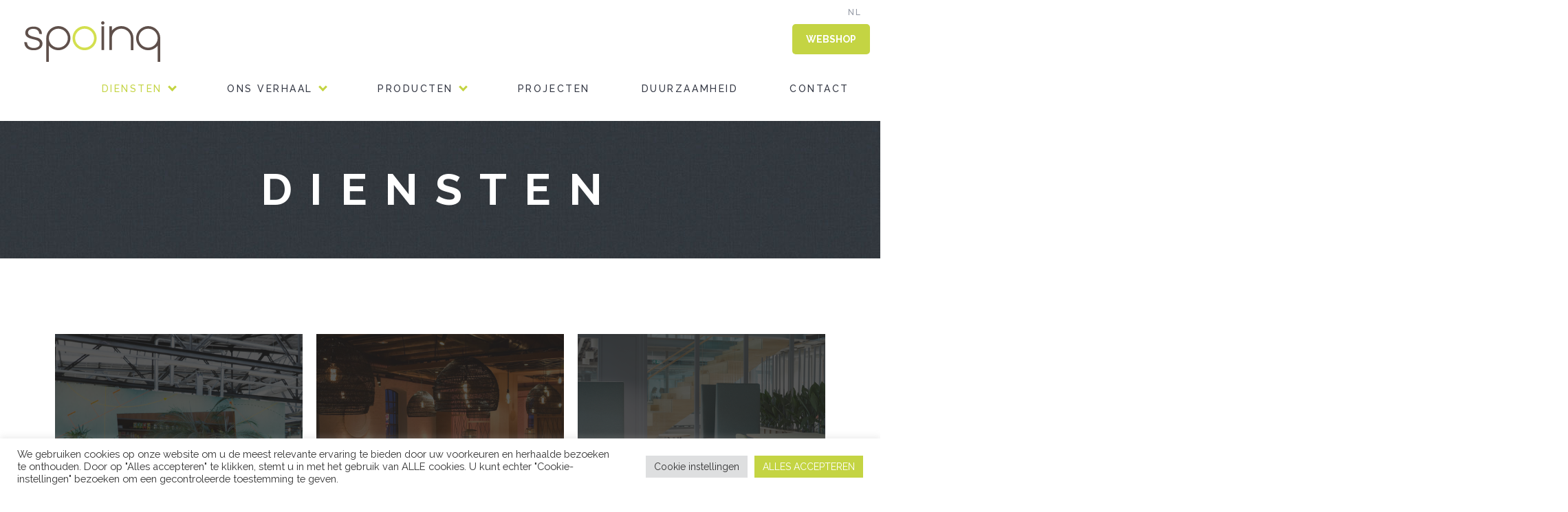

--- FILE ---
content_type: text/css
request_url: https://spoinq.nl/wp-content/cache/wpfc-minified/g1kfozqv/uvus.css
body_size: 5648
content:
.fg_clear {
clear:both;
}
.gallery.fastcarousel {
margin-bottom: 20px;
text-rendering:optimizelegibility;
}
.fg-gallery-item a {
display:block;
}
.gallery.fastcarousel .fg-gallery-caption {
font-style:normal;
font-size: 12px;
font-style: normal;
line-height: 1.5;	
}
.fastcarousel .fg-gallery-item {
float: left;
margin: 0 4px 4px 0!important;
overflow: hidden;
position: relative;
-moz-hyphens: none;
word-wrap: normal;
}
.fastcarousel.gallery .fastcarousel-gallery-icon .fg_zoom {
position:relative;
overflow:hidden;
}
.fastcarousel.gallery .fastcarousel-gallery-icon {
overflow:hidden;
position:relative;
}
.fastcarousel.gallery {
line-height:0;
margin:0;
padding:0;
}
.fastcarousel.gallery .fastcarousel-gallery-icon img {
width:100%;
max-width:100%;
padding:0;
height:auto;
border:0px;	
}
.fastcarousel.gallery .fastcarousel-gallery-icon .fg_zoom a {
position:absolute;
bottom:0;
font-size: 20px;
position: absolute;
text-decoration: none;
opacity:0;
height:100%;
width:100%;
-webkit-transition: all .55s ease-in;
-moz-transition: all .55s ease-in;
-ms-transition: all .55s ease-in;
-o-transition: all .55s ease-in;
transition: all .55s ease-in;			
}
.fastcarousel .fg-gallery-item a, .fastcarousel .fg-gallery-caption {
width:100%;
max-width:100%;	
overflow:hidden;
border:0;
}
.fastcarousel.gallery-columns-1 .fg-gallery-item {
max-width: 100%;
}
.fastcarousel.gallery-columns-2 .fg-gallery-item {
max-width: 48%;
max-width: -webkit-calc(50% - 4px);
max-width:         calc(50% - 4px);
}
.fastcarousel.gallery-columns-3 .fg-gallery-item {
max-width: 32%;
max-width: -webkit-calc(33.3% - 4px);
max-width:         calc(33.3% - 4px);
}
.fastcarousel.gallery-columns-4 .fg-gallery-item {
max-width: 23%;
max-width: -webkit-calc(25% - 4px);
max-width:         calc(25% - 4px);
}
.fastcarousel.gallery-columns-5 .fg-gallery-item {
max-width: 19%;
max-width: -webkit-calc(20% - 4px);
max-width:         calc(20% - 4px);
}
.fastcarousel.gallery-columns-6 .fg-gallery-item {
max-width: 15%;
max-width: -webkit-calc(16.7% - 4px);
max-width:         calc(16.7% - 4px);
}
.fastcarousel.gallery-columns-7 .fg-gallery-item {
max-width: 13%;
max-width: -webkit-calc(14.28% - 4px);
max-width:         calc(14.28% - 4px);
}
.fastcarousel.gallery-columns-8 .fg-gallery-item {
max-width: 11%;
max-width: -webkit-calc(12.5% - 4px);
max-width:         calc(12.5% - 4px);
}
.fastcarousel.gallery-columns-9 .fg-gallery-item {
max-width: 9%;
max-width: -webkit-calc(11.1% - 4px);
max-width:         calc(11.1% - 4px);
}
@media only screen and (min-width : 1025px) {
.fastcarousel.gallery-columns-1 .fg-gallery-item:nth-of-type(1n),
.fastcarousel.gallery-columns-2 .fg-gallery-item:nth-of-type(2n),
.fastcarousel.gallery-columns-3 .fg-gallery-item:nth-of-type(3n),
.fastcarousel.gallery-columns-4 .fg-gallery-item:nth-of-type(4n),
.fastcarousel.gallery-columns-5 .fg-gallery-item:nth-of-type(5n),
.fastcarousel.gallery-columns-6 .fg-gallery-item:nth-of-type(6n),
.fastcarousel.gallery-columns-7 .fg-gallery-item:nth-of-type(7n),
.fastcarousel.gallery-columns-8 .fg-gallery-item:nth-of-type(8n),
.fastcarousel.gallery-columns-9 .fg-gallery-item:nth-of-type(9n) {
margin-right: 0!important;
}
}
.fastcarousel.gallery-columns-1.gallery-size-medium figure.fg-gallery-item:nth-of-type(1n+1),
.fastcarousel.gallery-columns-1.gallery-size-thumbnail figure.fg-gallery-item:nth-of-type(1n+1),
.fastcarousel.gallery-columns-2.gallery-size-thumbnail figure.fg-gallery-item:nth-of-type(2n+1),
.fastcarousel.gallery-columns-3.gallery-size-thumbnail figure.fg-gallery-item:nth-of-type(3n+1) {
clear: left;
}
.fastcarousel .fg-gallery-item:hover .fg-gallery-caption {
opacity: 1;
-webkit-transition: all .55s ease-in;
-moz-transition: all .55s ease-in;
-ms-transition: all .55s ease-in;
-o-transition: all .55s ease-in;
transition: all .55s ease-in;		
}
.fastcarousel.gallery-columns-6 .fg-gallery-caption,
.fastcarousel.gallery-columns-7 .fg-gallery-caption,
.fastcarousel.gallery-columns-8 .fg-gallery-caption,
.fastcarousel.gallery-columns-9 .fg-gallery-caption {
display: none;
}
.fastcarousel.gallery-columns-6 .fastcarousel-gallery-icon:hover .fg-zoom-icon,
.fastcarousel.gallery-columns-7 .fastcarousel-gallery-icon:hover .fg-zoom-icon,
.fastcarousel.gallery-columns-8 .fastcarousel-gallery-icon:hover .fg-zoom-icon,
.fastcarousel.gallery-columns-9 .fastcarousel-gallery-icon:hover .fg-zoom-icon {
font-size:15px!important;
margin-top:-7.5px!important;
margin-left:-7.5px!important;
}
.fastcarousel.gallery-columns-6 .fastcarousel-gallery-icon .fg-zoom-icon,
.fastcarousel.gallery-columns-7 .fastcarousel-gallery-icon .fg-zoom-icon,
.fastcarousel.gallery-columns-8 .fastcarousel-gallery-icon .fg-zoom-icon,
.fastcarousel.gallery-columns-9 .fastcarousel-gallery-icon .fg-zoom-icon {
font-size:15px!important;
margin-top:-7.5px!important;
margin-left:-7.5px!important;
top:50%;
position:absolute;
} .fastcarousel.gallery.fg_style1 .fastcarousel-gallery-icon img {
-webkit-transition: all .55s ease-in;
-moz-transition: all .55s ease-in;
-ms-transition: all .55s ease-in;
-o-transition: all .55s ease-in;
transition: all .55s ease-in;	
border-radius:0px; 	
}
.fastcarousel.gallery.fg_style1 .fastcarousel-gallery-icon:hover img {
transform:         scale(1.2); -moz-transform:    scale(1.2); -webkit-transform: scale(1.2); -o-transform:      scale(1.2); -ms-transform:     scale(1.2); -webkit-transition: all .55s ease-in;
-moz-transition: all .55s ease-in;
-ms-transition: all .55s ease-in;
-o-transition: all .55s ease-in;
transition: all .55s ease-in;	 
}
.fastcarousel.fg_style1 .fg-gallery-caption {
-webkit-box-sizing: border-box;
-moz-box-sizing:    border-box;
box-sizing:         border-box;
color: #fff;
font-size: 12px;
line-height: 1.5;
margin: 0;
height: 50px;
opacity: 0;
padding: 6px 8px;
position: absolute;
bottom: 0px;
left: 0;
text-align: left;
width: 100%;
display:table;
-webkit-transition: all .55s ease-in;
-moz-transition: all .55s ease-in;
-ms-transition: all .55s ease-in;
-o-transition: all .55s ease-in;
transition: all .55s ease-in;		
}
.fastcarousel.fg_style1 .caption-container {
display:table-cell;
vertical-align:middle;
}
.fastcarousel.gallery.fg_style1 .fastcarousel-gallery-icon .fg-zoom-icon {
position:absolute;
top:50%;
left:50%;
margin-left:-10px;    
margin-top: -35px;
-webkit-transition: all .55s ease-in;
-moz-transition: all .55s ease-in;
-ms-transition: all .55s ease-in;
-o-transition: all .55s ease-in;
transition: all .55s ease-in;	
}
.fastcarousel.gallery.fg_style1 .fastcarousel-gallery-icon .fg_zoom:hover a {
opacity:1;
-webkit-transition: all .55s ease-in;
-moz-transition: all .55s ease-in;
-ms-transition: all .55s ease-in;
-o-transition: all .55s ease-in;
transition: all .55s ease-in;		
}
.fastcarousel.gallery.fg_style1 .fastcarousel-gallery-icon.no-caption .fg-zoom-icon {
margin-top:-10px;
} .fastcarousel.gallery.fg_style2 .fastcarousel-gallery-icon img {
-webkit-transition: all .55s ease-in;
-moz-transition: all .55s ease-in;
-ms-transition: all .55s ease-in;
-o-transition: all .55s ease-in;
transition: all .55s ease-in;	
border-radius:0px; 	
}
.fastcarousel.gallery.fg_style2 .fastcarousel-gallery-icon:hover img {
transform:         scale(1.2); -moz-transform:    scale(1.2); -webkit-transform: scale(1.2); -o-transform:      scale(1.2); -ms-transform:     scale(1.2); -webkit-transition: all .55s ease-in;
-moz-transition: all .55s ease-in;
-ms-transition: all .55s ease-in;
-o-transition: all .55s ease-in;
transition: all .55s ease-in;	 
}
.fastcarousel.fg_style2 .fg-gallery-caption {
-webkit-box-sizing: border-box;
-moz-box-sizing:    border-box;
box-sizing:         border-box;
color: #fff;
font-size: 12px;
line-height: 1.5;
margin: 0;
max-height: 50%;
padding: 6px 8px;
position: relative;
text-align: center;
width: 100%;
display:table;
}
.fastcarousel.fg_style2 .caption-container {
display:table-cell;
vertical-align:middle;
}
.fastcarousel.gallery.fg_style2 .fastcarousel-gallery-icon .fg-zoom-icon {
position:absolute;
top:50%;
left:50%;
margin-left:-10px;    
margin-top: -10px;
-webkit-transition: all .55s ease-in;
-moz-transition: all .55s ease-in;
-ms-transition: all .55s ease-in;
-o-transition: all .55s ease-in;
transition: all .55s ease-in;	
}
.fastcarousel.gallery.fg_style2 .fastcarousel-gallery-icon .fg_zoom:hover a {
opacity:1;
-webkit-transition: all .55s ease-in;
-moz-transition: all .55s ease-in;
-ms-transition: all .55s ease-in;
-o-transition: all .55s ease-in;
transition: all .55s ease-in;		
} .fastcarousel.gallery.fg_style3 .fg_zoom {
border:0;
-webkit-transition: all .2s ease-in;
-moz-transition: all .2s ease-in;
-ms-transition: all .2s ease-in;
-o-transition: all .2s ease-in;
transition: all .2s ease-in;	
}
.fastcarousel.gallery.fg_style3 .fg_zoom:hover {
-moz-box-sizing:border-box;
box-sizing:border-box;	
-webkit-transition: all .2s ease-in;
-moz-transition: all .2s ease-in;
-ms-transition: all .2s ease-in;
-o-transition: all .2s ease-in;
transition: all .2s ease-in;	
}
.fastcarousel.gallery.fg_style3 .fastcarousel-gallery-icon:hover .fg-gallery-caption {
color: #FFFFFF;
transform: translate3d(0px, -30px, 0px);
}
.fastcarousel.gallery.fg_style3 .fastcarousel-gallery-icon img {
-webkit-transition: all .55s ease-in;
-moz-transition: all .55s ease-in;
-ms-transition: all .55s ease-in;
-o-transition: all .55s ease-in;
transition: all .55s ease-in;	
border-radius:0px; 	
transform:         scale(1); -moz-transform:    scale(1); -webkit-transform: scale(1); -o-transform:      scale(1); -ms-transform:     scale(1); }
.fastcarousel.gallery.fg_style3 .fastcarousel-gallery-icon:hover img {
border-radius:0;
transform:         scale(0.9); -moz-transform:    scale(0.9); -webkit-transform: scale(0.9); -o-transform:      scale(0.9); -ms-transform:     scale(0.9); -webkit-transition: all .55s ease-in;
-moz-transition: all .55s ease-in;
-ms-transition: all .55s ease-in;
-o-transition: all .55s ease-in;
transition: all .55s ease-in;	 
}
.fastcarousel.fg_style3 .fg-gallery-caption {
-webkit-box-sizing: border-box;
-moz-box-sizing:    border-box;
box-sizing:         border-box;
color: #fff;
font-size: 12px;
line-height: 1.5;
margin: 0;
max-height: 50px;
opacity: 1;
padding: 6px 8px;
position: absolute;
bottom: 0px;
left: 0;
text-align: left;
width: 100%;
display:table;
text-align:center;
-webkit-transition: all .55s ease-in;
-moz-transition: all .55s ease-in;
-ms-transition: all .55s ease-in;
-o-transition: all .55s ease-in;
transition: all .55s ease-in;		
}
.fastcarousel.fg_style3 .caption-container {
display:table-cell;
vertical-align:middle;
} .fastcarousel.gallery.fg_style4 .fastcarousel-gallery-icon img {
-webkit-transition: all .55s ease-in;
-moz-transition: all .55s ease-in;
-ms-transition: all .55s ease-in;
-o-transition: all .55s ease-in;
transition: all .55s ease-in;	
border-radius:0px; 	
}
.fastcarousel.gallery.fg_style4 .fastcarousel-gallery-icon:hover img {
transform:         scale(1.2); -moz-transform:    scale(1.2); -webkit-transform: scale(1.2); -o-transform:      scale(1.2); -ms-transform:     scale(1.2); -webkit-transition: all .55s ease-in;
-moz-transition: all .55s ease-in;
-ms-transition: all .55s ease-in;
-o-transition: all .55s ease-in;
transition: all .55s ease-in;	 
}
.fastcarousel.fg_style4 .fg-gallery-caption {
-webkit-box-sizing: border-box;
-moz-box-sizing:    border-box;
box-sizing:         border-box;
font-size: 12px;
line-height: 1.5;
margin: 0;
height: 50px;
opacity: 0;
padding: 6px 8px;
position: absolute;
top:50%;
left:0%;
width: 100%;
display:table;
text-align:center;
background:none!important;
-webkit-transition: all .55s ease-in;
-moz-transition: all .55s ease-in;
-ms-transition: all .55s ease-in;
-o-transition: all .55s ease-in;
transition: all .55s ease-in;		
}
.fastcarousel.fg_style4 .caption-container {
display:table-cell;
vertical-align:middle;
}
.fastcarousel.gallery.fg_style4 .fastcarousel-gallery-icon .fg-zoom-icon {
position:absolute;
top:50%;
left:50%;
margin-left:-10px;    
margin-top: -35px;
-webkit-transition: all .55s ease-in;
-moz-transition: all .55s ease-in;
-ms-transition: all .55s ease-in;
-o-transition: all .55s ease-in;
transition: all .55s ease-in;	
}
.fastcarousel.gallery.fg_style4 .fastcarousel-gallery-icon .fg_zoom:hover a,
.fastcarousel.gallery.fg_style4 .fastcarousel-gallery-icon .fg_zoom.fg_over a {
opacity:1;
-webkit-transition: all .55s ease-in;
-moz-transition: all .55s ease-in;
-ms-transition: all .55s ease-in;
-o-transition: all .55s ease-in;
transition: all .55s ease-in;		
}
.fastcarousel.gallery.fg_style4 .fastcarousel-gallery-icon.no-caption .fg-zoom-icon {
margin-top:-10px;
} .fastcarousel.gallery.fg_style5 .fastcarousel-gallery-icon img {
-webkit-transition: all .55s ease-in;
-moz-transition: all .55s ease-in;
-ms-transition: all .55s ease-in;
-o-transition: all .55s ease-in;
transition: all .55s ease-in;	
border-radius:0px;
transform:         scale(1) rotate(0deg); -moz-transform:    scale(1) rotate(0deg); -webkit-transform: scale(1) rotate(0deg); -o-transform:      scale(1) rotate(0deg); -ms-transform:     scale(1) rotate(0deg); }
.fastcarousel.gallery.fg_style5 .fastcarousel-gallery-icon:hover img {
transform:         scale(1.2) rotate(15deg); -moz-transform:    scale(1.2) rotate(15deg); -webkit-transform: scale(1.2) rotate(15deg); -o-transform:      scale(1.2) rotate(15deg); -ms-transform:     scale(1.2) rotate(15deg); -webkit-transition: all .55s ease-in;
-moz-transition: all .55s ease-in;
-ms-transition: all .55s ease-in;
-o-transition: all .55s ease-in;
transition: all .55s ease-in;	 
}
.fastcarousel.fg_style5 .fg-gallery-caption {
display:none;	
}
.fastcarousel.gallery.fg_style5 .fastcarousel-gallery-icon .fg-zoom-icon {
position:absolute;
top:50%;
left:50%;
margin-left:-10px;    
margin-top: -15px;
-webkit-transition: all .55s ease-in;
-moz-transition: all .55s ease-in;
-ms-transition: all .55s ease-in;
-o-transition: all .55s ease-in;
transition: all .55s ease-in;
font-size:30px;
}
.fastcarousel.gallery.fg_style5 .fastcarousel-gallery-icon .icon-plus:before {
content: "\e6ef"!important;		
}
.fastcarousel.gallery.fg_style5 .fastcarousel-gallery-icon .fg_zoom:hover a {
opacity:1;
transfom: 		   scale(1.2) rotate(15deg);
-moz-transform:    scale(1.2) rotate(15deg); -webkit-transform: scale(1.2) rotate(15deg); -o-transform:      scale(1.2) rotate(15deg); -ms-transform:     scale(1.2) rotate(15deg); -webkit-transition: all .55s ease-in;
-moz-transition: all .55s ease-in;
-ms-transition: all .55s ease-in;
-o-transition: all .55s ease-in;
transition: all .55s ease-in;		
}
.fastcarousel.gallery.fg_style1 .fastcarousel-gallery-icon.no-caption .fg-zoom-icon {
margin-top:-10px;
} .fastcarousel.gallery.fg_style6 .fastcarousel-gallery-icon:hover .fg-zoom-icon {
position:absolute;
top:50%;
left:50%;
margin-left:-15px;    
margin-top: -35px;
-webkit-transition: all .55s ease-in;
-moz-transition: all .55s ease-in;
-ms-transition: all .55s ease-in;
-o-transition: all .55s ease-in;
transition: all .55s ease-in;
font-size:30px;
}
.fastcarousel.gallery.fg_style6 .fastcarousel-gallery-icon .fg-zoom-icon {
left:-100%;
top:50%;
-webkit-transition: all .55s ease-in;
-moz-transition: all .55s ease-in;
-ms-transition: all .55s ease-in;
-o-transition: all .55s ease-in;
transition: all .55s ease-in;
margin-left:-15px;    
margin-top: -35px;	
}
.fastcarousel.gallery.fg_style6 .fastcarousel-gallery-icon.no-caption:hover .fg-zoom-icon {
margin-top: -15px;	
top:50%;
left:50%;	
-webkit-transition: all .55s ease-in;
-moz-transition: all .55s ease-in;
-ms-transition: all .55s ease-in;
-o-transition: all .55s ease-in;
transition: all .55s ease-in;		
}
.fastcarousel.gallery.fg_style6 .fastcarousel-gallery-icon.no-caption .fg-zoom-icon
{
margin-top: -15px;	
top:50%;
left:-100%;	
-webkit-transition: all .55s ease-in;
-moz-transition: all .55s ease-in;
-ms-transition: all .55s ease-in;
-o-transition: all .55s ease-in;
transition: all .55s ease-in;
position:absolute;	
}
.fastcarousel.fg_style6 .fg-gallery-caption {
position:absolute;
right:-100%;	
-webkit-transition: all .55s ease-in;
-moz-transition: all .55s ease-in;
-ms-transition: all .55s ease-in;
-o-transition: all .55s ease-in;
transition: all .55s ease-in;	
top:50%;
background:none!important;
}
.fastcarousel.fg_style6 .fastcarousel-gallery-icon:hover .fg-gallery-caption {
right:0;
-webkit-transition: all .55s ease-in;
-moz-transition: all .55s ease-in;
-ms-transition: all .55s ease-in;
-o-transition: all .55s ease-in;
transition: all .55s ease-in;	
}
.fastcarousel.gallery.fg_style6 .fastcarousel-gallery-icon img {
-webkit-transition: all .55s ease-in;
-moz-transition: all .55s ease-in;
-ms-transition: all .55s ease-in;
-o-transition: all .55s ease-in;
transition: all .55s ease-in;	
border-radius:0px; 	
}
.fastcarousel.gallery.fg_style6 .fastcarousel-gallery-icon:hover img {
transform:         scale(1.2); -moz-transform:    scale(1.2); -webkit-transform: scale(1.2); -o-transform:      scale(1.2); -ms-transform:     scale(1.2); -webkit-transition: all .55s ease-in;
-moz-transition: all .55s ease-in;
-ms-transition: all .55s ease-in;
-o-transition: all .55s ease-in;
transition: all .55s ease-in;	 
}
.fastcarousel.gallery.fg_style6 .fastcarousel-gallery-icon .fg_zoom:hover a, 
.fastcarousel.gallery.fg_style6 .fastcarousel-gallery-icon .fg_zoom.fg_over a,
.fastcarousel.gallery.fg_style6 .fastcarousel-gallery-icon.no-caption .fg_zoom:hover a {
opacity:1;
-webkit-transition: all .55s ease-in;
-moz-transition: all .55s ease-in;
-ms-transition: all .55s ease-in;
-o-transition: all .55s ease-in;
transition: all .55s ease-in;		
} .fastcarousel.gallery.fg_style7 .fastcarousel-gallery-icon:hover .fg-zoom-icon {
position:absolute;
top:50%;
left:50%;
margin-left:-15px;    
margin-top: -35px;
-webkit-transition: all .55s ease-in;
-moz-transition: all .55s ease-in;
-ms-transition: all .55s ease-in;
-o-transition: all .55s ease-in;
transition: all .55s ease-in;
font-size:30px;
}
.fastcarousel.gallery.fg_style7 .fastcarousel-gallery-icon .fg-zoom-icon {
left:-100%;
top:50%;
-webkit-transition: all .55s ease-in;
-moz-transition: all .55s ease-in;
-ms-transition: all .55s ease-in;
-o-transition: all .55s ease-in;
transition: all .55s ease-in;
margin-left:-15px;    
margin-top: -35px;	
}
.fastcarousel.gallery.fg_style7 .fastcarousel-gallery-icon.no-caption:hover .fg-zoom-icon {
margin-top: -15px;	
top:50%;
left:50%;	
-webkit-transition: all .55s ease-in;
-moz-transition: all .55s ease-in;
-ms-transition: all .55s ease-in;
-o-transition: all .55s ease-in;
transition: all .55s ease-in;		
}
.fastcarousel.gallery.fg_style7 .fastcarousel-gallery-icon.no-caption .fg-zoom-icon
{
margin-top: -15px;	
top:50%;
left:-100%;	
-webkit-transition: all .55s ease-in;
-moz-transition: all .55s ease-in;
-ms-transition: all .55s ease-in;
-o-transition: all .55s ease-in;
transition: all .55s ease-in;
position:absolute;	
}
.fastcarousel.fg_style7 .fg-gallery-caption {
position:absolute;
right:-100%;	
-webkit-transition: all .55s ease-in;
-moz-transition: all .55s ease-in;
-ms-transition: all .55s ease-in;
-o-transition: all .55s ease-in;
transition: all .55s ease-in;	
top:50%;
background:none!important;
}
.fastcarousel.fg_style7 .fastcarousel-gallery-icon:hover .fg-gallery-caption {
right:0;
-webkit-transition: all .55s ease-in;
-moz-transition: all .55s ease-in;
-ms-transition: all .55s ease-in;
-o-transition: all .55s ease-in;
transition: all .55s ease-in;	
}
.fastcarousel.gallery.fg_style7 .fastcarousel-gallery-icon img {
-webkit-transition: all .55s ease-in;
-moz-transition: all .55s ease-in;
-ms-transition: all .55s ease-in;
-o-transition: all .55s ease-in;
transition: all .55s ease-in;	
border-radius:0px; 	
}
.fastcarousel.gallery.fg_style7 .fastcarousel-gallery-icon:hover img {
transform:         scale(1.2); -moz-transform:    scale(1.2); -webkit-transform: scale(1.2); -o-transform:      scale(1.2); -ms-transform:     scale(1.2); -webkit-transition: all .55s ease-in;
-moz-transition: all .55s ease-in;
-ms-transition: all .55s ease-in;
-o-transition: all .55s ease-in;
transition: all .55s ease-in;	 
}
.fastcarousel.gallery.fg_style7 .fastcarousel-gallery-icon .fg_zoom a {
bottom:-100%;	
}
.fastcarousel.gallery.fg_style7 .fastcarousel-gallery-icon .fg_zoom:hover a, 
.fastcarousel.gallery.fg_style7 .fastcarousel-gallery-icon .fg_zoom.fg_over a,
.fastcarousel.gallery.fg_style7 .fastcarousel-gallery-icon.no-caption .fg_zoom:hover a {
opacity:1;
bottom:0;
-webkit-transition: all .55s ease-in;
-moz-transition: all .55s ease-in;
-ms-transition: all .55s ease-in;
-o-transition: all .55s ease-in;
transition: all .55s ease-in;		
} .fastcarousel.gallery.fg_style8 .fastcarousel-gallery-icon:hover .fg-zoom-icon {
position:absolute;
top:50%;
left:50%;
margin-left:-15px;    
margin-top: -35px;
-webkit-transition: all .55s ease-in;
-moz-transition: all .55s ease-in;
-ms-transition: all .55s ease-in;
-o-transition: all .55s ease-in;
transition: all .55s ease-in;
font-size:30px;
}
.fastcarousel.gallery.fg_style8 .fastcarousel-gallery-icon .fg-zoom-icon {
left:-100%;
top:50%;
-webkit-transition: all .55s ease-in;
-moz-transition: all .55s ease-in;
-ms-transition: all .55s ease-in;
-o-transition: all .55s ease-in;
transition: all .55s ease-in;
margin-left:-15px;    
margin-top: -35px;	
}
.fastcarousel.gallery.fg_style8 .fastcarousel-gallery-icon.no-caption:hover .fg-zoom-icon {
margin-top: -15px;	
top:50%;
left:50%;	
-webkit-transition: all .55s ease-in;
-moz-transition: all .55s ease-in;
-ms-transition: all .55s ease-in;
-o-transition: all .55s ease-in;
transition: all .55s ease-in;		
}
.fastcarousel.gallery.fg_style8 .fastcarousel-gallery-icon.no-caption .fg-zoom-icon
{
margin-top: -15px;	
top:50%;
left:-100%;	
-webkit-transition: all .55s ease-in;
-moz-transition: all .55s ease-in;
-ms-transition: all .55s ease-in;
-o-transition: all .55s ease-in;
transition: all .55s ease-in;
position:absolute;	
}
.fastcarousel.fg_style8 .fg-gallery-caption {
position:absolute;
right:-100%;	
-webkit-transition: all .55s ease-in;
-moz-transition: all .55s ease-in;
-ms-transition: all .55s ease-in;
-o-transition: all .55s ease-in;
transition: all .55s ease-in;	
top:50%;
background:none!important;
}
.fastcarousel.fg_style8 .fastcarousel-gallery-icon:hover .fg-gallery-caption {
right:0;
-webkit-transition: all .55s ease-in;
-moz-transition: all .55s ease-in;
-ms-transition: all .55s ease-in;
-o-transition: all .55s ease-in;
transition: all .55s ease-in;	
}
.fastcarousel.gallery.fg_style8 .fastcarousel-gallery-icon img {
-webkit-transition: all .55s ease-in;
-moz-transition: all .55s ease-in;
-ms-transition: all .55s ease-in;
-o-transition: all .55s ease-in;
transition: all .55s ease-in;	
border-radius:0px; 	
}
.fastcarousel.gallery.fg_style8 .fastcarousel-gallery-icon:hover img {
transform:         scale(1.2); -moz-transform:    scale(1.2); -webkit-transform: scale(1.2); -o-transform:      scale(1.2); -ms-transform:     scale(1.2); -webkit-transition: all .55s ease-in;
-moz-transition: all .55s ease-in;
-ms-transition: all .55s ease-in;
-o-transition: all .55s ease-in;
transition: all .55s ease-in;	 
}
.fastcarousel.gallery.fg_style8 .fastcarousel-gallery-icon .fg_zoom a {
transform:         scale(0); -moz-transform:    scale(0); -webkit-transform: scale(0); -o-transform:      scale(0); -ms-transform:     scale(0); }
.fastcarousel.gallery.fg_style8 .fastcarousel-gallery-icon .fg_zoom:hover a, 
.fastcarousel.gallery.fg_style8 .fastcarousel-gallery-icon .fg_zoom.fg_over a,
.fastcarousel.gallery.fg_style8 .fastcarousel-gallery-icon.no-caption .fg_zoom:hover a {
opacity:1;
transform:         scale(1); -moz-transform:    scale(1); -webkit-transform: scale(1); -o-transform:      scale(1); -ms-transform:     scale(1); -webkit-transition: all .55s ease-in;
-moz-transition: all .55s ease-in;
-ms-transition: all .55s ease-in;
-o-transition: all .55s ease-in;
transition: all .55s ease-in;		
} .fastcarousel.gallery.fg_style9 .fastcarousel-gallery-icon:hover .fg-zoom-icon {
position:absolute;
top:50%;
left:50%;
margin-left:-15px;    
margin-top: -35px;
-webkit-transition: all .55s ease-in;
-moz-transition: all .55s ease-in;
-ms-transition: all .55s ease-in;
-o-transition: all .55s ease-in;
transition: all .55s ease-in;
font-size:30px;
}
.fastcarousel.gallery.fg_style9 .fastcarousel-gallery-icon .fg-zoom-icon {
left:50%;
top:-100%;
-webkit-transition: all .55s ease-in;
-moz-transition: all .55s ease-in;
-ms-transition: all .55s ease-in;
-o-transition: all .55s ease-in;
transition: all .55s ease-in;
margin-left:-15px;    
margin-top: -35px;	
}
.fastcarousel.gallery.fg_style9 .fastcarousel-gallery-icon.no-caption:hover .fg-zoom-icon {
margin-top: -15px;	
top:50%;
left:50%;	
-webkit-transition: all .55s ease-in;
-moz-transition: all .55s ease-in;
-ms-transition: all .55s ease-in;
-o-transition: all .55s ease-in;
transition: all .55s ease-in;
margin-left:-15px;    			
}
.fastcarousel.gallery.fg_style9 .fastcarousel-gallery-icon.no-caption .fg-zoom-icon
{
margin-top: -15px;	
top:50%;
left:50%;	
-webkit-transition: all .55s ease-in;
-moz-transition: all .55s ease-in;
-ms-transition: all .55s ease-in;
-o-transition: all .55s ease-in;
transition: all .55s ease-in;
position:absolute;	
}
.fastcarousel.fg_style9 .fg-gallery-caption {
position:absolute;
bottom:-100%;	
-webkit-transition: all .55s ease-in;
-moz-transition: all .55s ease-in;
-ms-transition: all .55s ease-in;
-o-transition: all .55s ease-in;
transition: all .55s ease-in;
background:none!important;
}
.fastcarousel.fg_style9 .fastcarousel-gallery-icon:hover .fg-gallery-caption {
bottom:50%;
margin-bottom:-50px;
-webkit-transition: all .55s ease-in;
-moz-transition: all .55s ease-in;
-ms-transition: all .55s ease-in;
-o-transition: all .55s ease-in;
transition: all .55s ease-in;	
}
.fastcarousel.gallery.fg_style9 .fastcarousel-gallery-icon img {
-webkit-transition: all .55s ease-in;
-moz-transition: all .55s ease-in;
-ms-transition: all .55s ease-in;
-o-transition: all .55s ease-in;
transition: all .55s ease-in;	
border-radius:0px; 	
}
.fastcarousel.gallery.fg_style9 .fastcarousel-gallery-icon:hover img {
transform:         scale(1.2); -moz-transform:    scale(1.2); -webkit-transform: scale(1.2); -o-transform:      scale(1.2); -ms-transform:     scale(1.2); -webkit-transition: all .55s ease-in;
-moz-transition: all .55s ease-in;
-ms-transition: all .55s ease-in;
-o-transition: all .55s ease-in;
transition: all .55s ease-in;	 
}
.fastcarousel.gallery.fg_style9 .fastcarousel-gallery-icon .fg_zoom a {
transform:         scale(0); -moz-transform:    scale(0); -webkit-transform: scale(0); -o-transform:      scale(0); -ms-transform:     scale(0); }
.fastcarousel.gallery.fg_style9 .fastcarousel-gallery-icon .fg_zoom:hover a, 
.fastcarousel.gallery.fg_style9 .fastcarousel-gallery-icon .fg_zoom.fg_over a,
.fastcarousel.gallery.fg_style9 .fastcarousel-gallery-icon.no-caption .fg_zoom:hover a {
opacity:1;
transform:         scale(1); -moz-transform:    scale(1); -webkit-transform: scale(1); -o-transform:      scale(1); -ms-transform:     scale(1); -webkit-transition: all .55s ease-in;
-moz-transition: all .55s ease-in;
-ms-transition: all .55s ease-in;
-o-transition: all .55s ease-in;
transition: all .55s ease-in;		
} .fastcarousel.gallery.fg_style10 .fastcarousel-gallery-icon:hover .fg-zoom-icon {
position:absolute;
top:50%;
left:50%;
margin-left:-15px;    
margin-top: -35px;
-webkit-transition: all .55s ease-in;
-moz-transition: all .55s ease-in;
-ms-transition: all .55s ease-in;
-o-transition: all .55s ease-in;
transition: all .55s ease-in;
font-size:30px;
}
.fastcarousel.gallery.fg_style10 .fastcarousel-gallery-icon .fg-zoom-icon {
left:50%;
top:-100%;
-webkit-transition: all .55s ease-in;
-moz-transition: all .55s ease-in;
-ms-transition: all .55s ease-in;
-o-transition: all .55s ease-in;
transition: all .55s ease-in;
margin-left:-15px;    
margin-top: -35px;	
}
.fastcarousel.gallery.fg_style10 .fastcarousel-gallery-icon.no-caption:hover .fg-zoom-icon {
margin-top: -15px;		
margin-left:-15px;
top:50%;
left:50%;	
-webkit-transition: all .55s ease-in;
-moz-transition: all .55s ease-in;
-ms-transition: all .55s ease-in;
-o-transition: all .55s ease-in;
transition: all .55s ease-in;
}
.fastcarousel.gallery.fg_style10 .fastcarousel-gallery-icon.no-caption .fg-zoom-icon
{
margin-top: -15px;	
top:50%;
left:50%;	
-webkit-transition: all .55s ease-in;
-moz-transition: all .55s ease-in;
-ms-transition: all .55s ease-in;
-o-transition: all .55s ease-in;
transition: all .55s ease-in;
position:absolute;	
}
.fastcarousel.fg_style10 .fg-gallery-caption {
position:absolute;
bottom:0;	
-webkit-transition: all .55s ease-in;
-moz-transition: all .55s ease-in;
-ms-transition: all .55s ease-in;
-o-transition: all .55s ease-in;
transition: all .55s ease-in;
background:none!important;
}
.fastcarousel.gallery.fg_style10 .fastcarousel-gallery-icon img {
-webkit-transition: all .55s ease-in;
-moz-transition: all .55s ease-in;
-ms-transition: all .55s ease-in;
-o-transition: all .55s ease-in;
transition: all .55s ease-in;	
border-radius:0px; 	
}
.fastcarousel.gallery.fg_style10 .fastcarousel-gallery-icon:hover img {
transform:         scale(1.2); -moz-transform:    scale(1.2); -webkit-transform: scale(1.2); -o-transform:      scale(1.2); -ms-transform:     scale(1.2); -webkit-transition: all .55s ease-in;
-moz-transition: all .55s ease-in;
-ms-transition: all .55s ease-in;
-o-transition: all .55s ease-in;
transition: all .55s ease-in;	 
}
.fastcarousel.gallery.fg_style10 .fastcarousel-gallery-icon .fg_zoom a {
transform:         scale(0); -moz-transform:    scale(0); -webkit-transform: scale(0); -o-transform:      scale(0); -ms-transform:     scale(0); }
.fastcarousel.gallery.fg_style10 .fastcarousel-gallery-icon .fg_zoom:hover a, 
.fastcarousel.gallery.fg_style10 .fastcarousel-gallery-icon .fg_zoom.fg_over a,
.fastcarousel.gallery.fg_style10 .fastcarousel-gallery-icon.no-caption .fg_zoom:hover a {
opacity:1;
transform:         scale(1); -moz-transform:    scale(1); -webkit-transform: scale(1); -o-transform:      scale(1); -ms-transform:     scale(1); -webkit-transition: all .55s ease-in;
-moz-transition: all .55s ease-in;
-ms-transition: all .55s ease-in;
-o-transition: all .55s ease-in;
transition: all .55s ease-in;		
} .fastcarousel.gallery.fg_style11 .fastcarousel-gallery-icon img {
-webkit-transition: all .55s ease-in;
-moz-transition: all .55s ease-in;
-ms-transition: all .55s ease-in;
-o-transition: all .55s ease-in;
transition: all .55s ease-in;	
border-radius:0px; 	
}
.fastcarousel.gallery.fg_style11 .fastcarousel-gallery-icon:hover img {
transform:         scale(1.2); -moz-transform:    scale(1.2); -webkit-transform: scale(1.2); -o-transform:      scale(1.2); -ms-transform:     scale(1.2); -webkit-transition: all .55s ease-in;
-moz-transition: all .55s ease-in;
-ms-transition: all .55s ease-in;
-o-transition: all .55s ease-in;
transition: all .55s ease-in;	 
}
.fastcarousel.fg_style11 .fg-gallery-caption {
-webkit-box-sizing: border-box;
-moz-box-sizing:    border-box;
box-sizing:         border-box;
color: #fff;
font-size: 12px;
line-height: 1.5;
margin: 0;
height: 100%;
opacity: 0;
padding: 6px 8px;
position: absolute;
bottom: 0px;
right: 0;
text-align: left;
width: 50%;
-webkit-transition: all .55s ease-in;
-moz-transition: all .55s ease-in;
-ms-transition: all .55s ease-in;
-o-transition: all .55s ease-in;
transition: all .55s ease-in;		
}
.fastcarousel.gallery.fg_style11 .fastcarousel-gallery-icon .fg_zoom a {
width:50%;
}
.fastcarousel.fg_style11 .caption-container {
display:table-cell;
vertical-align:middle;
}
.fastcarousel.gallery.fg_style11 .fastcarousel-gallery-icon .fg-zoom-icon {
position:absolute;
top:50%;
left:50%;
margin-left:-10px;    
margin-top: -10px;
-webkit-transition: all .55s ease-in;
-moz-transition: all .55s ease-in;
-ms-transition: all .55s ease-in;
-o-transition: all .55s ease-in;
transition: all .55s ease-in;	
}
.fastcarousel.gallery.fg_style11 .fastcarousel-gallery-icon:hover .fg_zoom a {
opacity:1;
-webkit-transition: all .55s ease-in;
-moz-transition: all .55s ease-in;
-ms-transition: all .55s ease-in;
-o-transition: all .55s ease-in;
transition: all .55s ease-in;		
}
.fastcarousel.gallery.fg_style11 .fastcarousel-gallery-icon.no-caption .fg-zoom-icon {
margin-top:-10px;
} .fastcarousel.gallery.fg_style12 .fastcarousel-gallery-icon img {
-webkit-transition: all .55s ease-in;
-moz-transition: all .55s ease-in;
-ms-transition: all .55s ease-in;
-o-transition: all .55s ease-in;
transition: all .55s ease-in;	
border-radius:0px; 	
}
.fastcarousel.gallery.fg_style12 .fastcarousel-gallery-icon:hover img {
transform:         scale(1.2); -moz-transform:    scale(1.2); -webkit-transform: scale(1.2); -o-transform:      scale(1.2); -ms-transform:     scale(1.2); -webkit-transition: all .55s ease-in;
-moz-transition: all .55s ease-in;
-ms-transition: all .55s ease-in;
-o-transition: all .55s ease-in;
transition: all .55s ease-in;	 
}
.fastcarousel.fg_style12 .fg-gallery-caption {
-webkit-box-sizing: border-box;
-moz-box-sizing:    border-box;
box-sizing:         border-box;
color: #fff;
font-size: 12px;
line-height: 1.5;
margin: 0;
height: 100%;
opacity: 0;
padding: 6px 8px;
position: absolute;
bottom: 0px;
left: 0;
text-align: left;
width: 50%;
-webkit-transition: all .55s ease-in;
-moz-transition: all .55s ease-in;
-ms-transition: all .55s ease-in;
-o-transition: all .55s ease-in;
transition: all .55s ease-in;		
}
.fastcarousel.gallery.fg_style12 .fastcarousel-gallery-icon .fg_zoom a {
width:50%;
right:0;
}
.fastcarousel.fg_style12 .caption-container {
display:table-cell;
vertical-align:middle;
}
.fastcarousel.gallery.fg_style12 .fastcarousel-gallery-icon .fg-zoom-icon {
position:absolute;
top:50%;
left:50%;
margin-left:-10px;    
margin-top: -10px;
-webkit-transition: all .55s ease-in;
-moz-transition: all .55s ease-in;
-ms-transition: all .55s ease-in;
-o-transition: all .55s ease-in;
transition: all .55s ease-in;	
}
.fastcarousel.gallery.fg_style12 .fastcarousel-gallery-icon:hover .fg_zoom a {
opacity:1;
-webkit-transition: all .55s ease-in;
-moz-transition: all .55s ease-in;
-ms-transition: all .55s ease-in;
-o-transition: all .55s ease-in;
transition: all .55s ease-in;		
}
.fastcarousel.gallery.fg_style12 .fastcarousel-gallery-icon.no-caption .fg-zoom-icon {
margin-top:-10px;
} .fg_no_style .fg-gallery-caption {
display:none;	
}
.fg_no_style.fg_over_image_on .fastcarousel-gallery-icon:hover img {
transform:         scale(1.2)!important;
-moz-transform:    scale(1.2)!important; 
-webkit-transform: scale(1.2)!important;
-o-transform:      scale(1.2)!important;
-ms-transform:     scale(1.2)!important;
-webkit-transition: all .55s ease-in;
-moz-transition: all .55s ease-in;
-ms-transition: all .55s ease-in;
-o-transition: all .55s ease-in;
transition: all .55s ease-in;		 		
}
.fg_no_style.fg_over_image_on .fastcarousel-gallery-icon img {
transform:         scale(1.0)!important;
-moz-transform:    scale(1.0)!important; 
-webkit-transform: scale(1.0)!important;
-o-transform:      scale(1.0)!important;
-ms-transform:     scale(1.0)!important;
-webkit-transition: all .55s ease-in;
-moz-transition: all .55s ease-in;
-ms-transition: all .55s ease-in;
-o-transition: all .55s ease-in;
transition: all .55s ease-in;		 		
} .fg_over_image_off .fastcarousel-gallery-icon:hover img {
transform:         scale(1.0)!important;
-moz-transform:    scale(1.0)!important; 
-webkit-transform: scale(1.0)!important;
-o-transform:      scale(1.0)!important;
-ms-transform:     scale(1.0)!important;		
} @media screen and (max-width: 639px) {
.fastcarousel.fg_responsive.gallery-columns-1 .fg-gallery-item,
.fastcarousel.fg_responsive.gallery-columns-2 .fg-gallery-item,
.fastcarousel.fg_responsive.gallery-columns-3 .fg-gallery-item,
.fastcarousel.fg_responsive.gallery-columns-4 .fg-gallery-item,
.fastcarousel.fg_responsive.gallery-columns-5 .fg-gallery-item,
.fastcarousel.fg_responsive.gallery-columns-6 .fg-gallery-item,	
.fastcarousel.fg_responsive.gallery-columns-7 .fg-gallery-item,
.fastcarousel.fg_responsive.gallery-columns-8 .fg-gallery-item,	
.fastcarousel.fg_responsive.gallery-columns-9 .fg-gallery-item {
max-width: 100%!important;
float:none!important;
width:100%!important;
}
.fastcarousel.gallery {
width:100%!important;
}
} @media only screen and (min-width : 640px) and (max-width : 1024px) {
.fastcarousel.fg_responsive.gallery-columns-1 .fg-gallery-item,
.fastcarousel.fg_responsive.gallery-columns-2 .fg-gallery-item,
.fastcarousel.fg_responsive.gallery-columns-3 .fg-gallery-item,
.fastcarousel.fg_responsive.gallery-columns-4 .fg-gallery-item,
.fastcarousel.fg_responsive.gallery-columns-5 .fg-gallery-item,
.fastcarousel.fg_responsive.gallery-columns-6 .fg-gallery-item,	
.fastcarousel.fg_responsive.gallery-columns-7 .fg-gallery-item,
.fastcarousel.fg_responsive.gallery-columns-8 .fg-gallery-item,	
.fastcarousel.fg_responsive.gallery-columns-9 .fg-gallery-item {
max-width: 48.5%!important;
width:48.5%!important;
margin-right:1%!important;
}
.fastcarousel.gallery {
width:100%!important;
}	
} @media (min-device-width: 768px) and (max-device-width: 1024px) and (orientation: portrait) { 
.fastcarousel.fg_responsive.gallery-columns-1 .fg-gallery-item,
.fastcarousel.fg_responsive.gallery-columns-2 .fg-gallery-item,
.fastcarousel.fg_responsive.gallery-columns-3 .fg-gallery-item,
.fastcarousel.fg_responsive.gallery-columns-4 .fg-gallery-item,
.fastcarousel.fg_responsive.gallery-columns-5 .fg-gallery-item,
.fastcarousel.fg_responsive.gallery-columns-6 .fg-gallery-item,	
.fastcarousel.fg_responsive.gallery-columns-7 .fg-gallery-item,
.fastcarousel.fg_responsive.gallery-columns-8 .fg-gallery-item,	
.fastcarousel.fg_responsive.gallery-columns-9 .fg-gallery-item {
max-width: 48.5%!important;
width:48.5%!important;
margin-right:1%;
}
.fastcarousel.gallery {
width:100%!important;
}	
} .fastcarousel.fg_style1.fotorama .fotorama__html > div {
position:absolute;
bottom:0;
width:100%;
}
.fastcarousel.fg_style2.fotorama .fotorama__html > div {
position:absolute;
top:0;
width:100%;
}
.fastcarousel.fg_style3.fotorama .fotorama__html > div {
position:absolute;
bottom:0;
width:100%;
}
.fastcarousel.fg_style4.fotorama .fotorama__html > div {
position:absolute;
top:0;
width:100%;
}
.fastcarousel.fg_style5.fotorama .fotorama__html > div {
position:absolute;
bottom:0;
width:100%;
}
.fastcarousel.fg_style6.fotorama .fotorama__html > div {
position:absolute;
top:0;
width:100%;
}
.fastcarousel.fg_style7.fotorama .fotorama__html > div {
position:absolute;
bottom:0;
width:100%;
}
.fastcarousel.fg_style8.fotorama .fotorama__html > div {
position:absolute;
top:0;
width:100%;
}
.fastcarousel.fg_style9.fotorama .fotorama__html > div {
position:absolute;
top:0;
width:100%;
}
.fastcarousel.fg_style10.fotorama .fotorama__html > div {
position:absolute;
top:0;
width:100%;
}
.fastcarousel.fg_style11.fotorama .fotorama__html > div {
position:absolute;
bottom:0;
width:100%;
}
.fastcarousel.fg_style12.fotorama .fotorama__html > div {
position:absolute;
bottom:0;
width:100%;
} .fastcarousel.gallery-columns-3fg_thumbs_one .fg-gallery-item-thumbs-one {
max-width: 32%;
max-width: -webkit-calc(33.3% - 4px);
max-width:         calc(33.3% - 4px);
} #pbOverlay.hide {
display: block!important;
} .fotorama__wrap * {
box-sizing: content-box !important;
} .fastcarousel.fg_pagination_style1,
.fastcarousel.fg_pagination_style2 {
clear:both;	
margin-top:20px!important;
}
.fastcarousel ul.fg_pagination {
list-style:none;
text-align:center;
width:100%;
clear:both;
}
.fastcarousel ul.fg_pagination li {
display:inline-block;
padding:5px;
}
.fastcarousel ul.fg_pagination li a {
text-decoration:none;
border:0;
padding:5px 10px;
-webkit-transition: all .55s ease-in;
-moz-transition: all .55s ease-in;
-ms-transition: all .55s ease-in;
-o-transition: all .55s ease-in;
transition: all .55s ease-in;		
}
.fastcarousel ul.fg_pagination li a:hover {
-webkit-transition: all .55s ease-in;
-moz-transition: all .55s ease-in;
-ms-transition: all .55s ease-in;
-o-transition: all .55s ease-in;
transition: all .55s ease-in;		
} .fg-photoswipe figcaption {
display:none;	
}
.fg-photoswipe figure {
position:relative;
overflow:hidden;
}
.fg-photoswipe .fastcarousel-gallery-icon.fg_zoom a .fg-zoom-icon {
position:absolute;
bottom:0;
font-size: 20px;
position: absolute;
text-decoration: none;
opacity:0;
height:100%;
width:100%;
-webkit-transition: all .55s ease-in;
-moz-transition: all .55s ease-in;
-ms-transition: all .55s ease-in;
-o-transition: all .55s ease-in;
transition: all .55s ease-in;			
}
.fastcarousel.gallery-columns-6 .fg-photoswipe .fastcarousel-gallery-icon:hover .fg-zoom-icon,
.fastcarousel.gallery-columns-7 .fg-photoswipe .fastcarousel-gallery-icon:hover .fg-zoom-icon,
.fastcarousel.gallery-columns-8 .fg-photoswipe .fastcarousel-gallery-icon:hover .fg-zoom-icon,
.fastcarousel.gallery-columns-9 .fg-photoswipe .fastcarousel-gallery-icon:hover .fg-zoom-icon {
font-size:15px!important;
margin-top:-7.5px!important;
margin-left:-7.5px!important;
}
.fastcarousel.gallery-columns-6 .fg-photoswipe .fastcarousel-gallery-icon .fg-zoom-icon,
.fastcarousel.gallery-columns-7 .fg-photoswipe .fastcarousel-gallery-icon .fg-zoom-icon,
.fastcarousel.gallery-columns-8 .fg-photoswipe .fastcarousel-gallery-icon .fg-zoom-icon,
.fastcarousel.gallery-columns-9 .fg-photoswipe .fastcarousel-gallery-icon .fg-zoom-icon {
font-size:15px!important;
margin-top:-7.5px!important;
margin-left:-7.5px!important;
top:50%;
position:absolute;
}
.fastcarousel.gallery.fg_style1 .fg-photoswipe .fastcarousel-gallery-icon .fg-zoom-icon {
position:absolute;
top:50%;
left:0;
margin-left:0px;    
margin-top: -35px;
-webkit-transition: all .55s ease-in;
-moz-transition: all .55s ease-in;
-ms-transition: all .55s ease-in;
-o-transition: all .55s ease-in;
transition: all .55s ease-in;
opacity:0;	
}
.fastcarousel.gallery.fg_style1 .fg-photoswipe .fastcarousel-gallery-icon.fg_zoom:hover .fg-zoom-icon {
opacity:1;
-webkit-transition: all .55s ease-in;
-moz-transition: all .55s ease-in;
-ms-transition: all .55s ease-in;
-o-transition: all .55s ease-in;
transition: all .55s ease-in;		
}
.fastcarousel.gallery.fg_style1 .fg-photoswipe .fastcarousel-gallery-icon.no-caption .fg-zoom-icon {
margin-top:-10px;
}
.fastcarousel.gallery.fg_style2 .fg-photoswipe .fastcarousel-gallery-icon img {
-webkit-transition: all .55s ease-in;
-moz-transition: all .55s ease-in;
-ms-transition: all .55s ease-in;
-o-transition: all .55s ease-in;
transition: all .55s ease-in;	
border-radius:0px; 	
}
.fastcarousel.gallery.fg_style2 .fg-photoswipe .fastcarousel-gallery-icon:hover img {
transform:         scale(1.2); -moz-transform:    scale(1.2); -webkit-transform: scale(1.2); -o-transform:      scale(1.2); -ms-transform:     scale(1.2); -webkit-transition: all .55s ease-in;
-moz-transition: all .55s ease-in;
-ms-transition: all .55s ease-in;
-o-transition: all .55s ease-in;
transition: all .55s ease-in;	 
}
.fastcarousel.fg_style2 .fg-photoswipe .fg-gallery-caption {
-webkit-box-sizing: border-box;
-moz-box-sizing:    border-box;
box-sizing:         border-box;
color: #fff;
font-size: 12px;
line-height: 1.5;
margin: 0;
max-height: 50%;
padding: 6px 8px;
position: relative;
text-align: center;
width: 100%;
display:table;
}
.fastcarousel.fg_style2 .fg-photoswipe .caption-container {
display:table-cell;
vertical-align:middle;
}
.fastcarousel.gallery.fg_style2 .fg-photoswipe .fastcarousel-gallery-icon .fg-zoom-icon {
position:absolute;
top:50%;
left:0;
margin-left:0px;    
margin-top: -10px;
-webkit-transition: all .55s ease-in;
-moz-transition: all .55s ease-in;
-ms-transition: all .55s ease-in;
-o-transition: all .55s ease-in;
transition: all .55s ease-in;	
}
.fastcarousel.gallery.fg_style2 .fg-photoswipe .fastcarousel-gallery-icon.fg_zoom:hover a .fg-zoom-icon {
opacity:1;
-webkit-transition: all .55s ease-in;
-moz-transition: all .55s ease-in;
-ms-transition: all .55s ease-in;
-o-transition: all .55s ease-in;
transition: all .55s ease-in;		
}
.fastcarousel.fg_style4 .fg-photoswipe .caption-container {
display:table-cell;
vertical-align:middle;
}
.fastcarousel.gallery.fg_style4 .fg-photoswipe .fastcarousel-gallery-icon .fg-zoom-icon {
position:absolute;
top:50%;
left:0;
margin-left:0px;    
margin-top: -35px;
-webkit-transition: all .55s ease-in;
-moz-transition: all .55s ease-in;
-ms-transition: all .55s ease-in;
-o-transition: all .55s ease-in;
transition: all .55s ease-in;	
}
.fastcarousel.gallery.fg_style4 .fg-photoswipe .fastcarousel-gallery-icon.fg_zoom:hover a .fg-zoom-icon,
.fastcarousel.gallery.fg_style4 .fg-photoswipe .fastcarousel-gallery-icon.fg_zoom.fg_over a .fg-zoom-icon,
.fastcarousel.gallery.fg_style4 .fg-photoswipe .fastcarousel-gallery-icon.fg_zoom:hover .fastcarousel-mask {
opacity:1;
-webkit-transition: all .55s ease-in;
-moz-transition: all .55s ease-in;
-ms-transition: all .55s ease-in;
-o-transition: all .55s ease-in;
transition: all .55s ease-in;		
}
.fastcarousel.gallery.fg_style4 .fg-photoswipe .fastcarousel-gallery-icon.no-caption .fg-zoom-icon {
margin-top:-10px;
}
.fg-photoswipe .fastcarousel-mask {
position:absolute;
bottom:0;
left:0;
width:100%;
height:100%;
z-index:1;
opacity:0;
-webkit-transition: all .55s ease-in;
-moz-transition: all .55s ease-in;
-ms-transition: all .55s ease-in;
-o-transition: all .55s ease-in;
transition: all .55s ease-in;		
}
.fastcarousel.gallery.fg_style4 .fg-photoswipe .fastcarousel-gallery-icon .fg-zoom-icon,
.fastcarousel.fg_style4 .fg-photoswipe .fg-gallery-caption {
z-index:2;	
}
.fastcarousel.gallery.fg_style5 .fg-photoswipe .fastcarousel-gallery-icon .fg-zoom-icon {
position:absolute;
top:50%;
left:0;
margin-left:0px;    
margin-top: -15px;
-webkit-transition: all .55s ease-in;
-moz-transition: all .55s ease-in;
-ms-transition: all .55s ease-in;
-o-transition: all .55s ease-in;
transition: all .55s ease-in;
font-size:30px;
transform:         scale(1) rotate(0deg); -moz-transform:    scale(1) rotate(0deg); -webkit-transform: scale(1) rotate(0deg); -o-transform:      scale(1) rotate(0deg); -ms-transform:     scale(1) rotate(0deg); }
.fastcarousel.gallery.fg_style5 .fg-photoswipe .fastcarousel-gallery-icon.fg_zoom:hover a .fg-zoom-icon,
.fastcarousel.gallery.fg_style5 .fg-photoswipe .fastcarousel-gallery-icon.fg_zoom:hover .fastcarousel-mask {
opacity:1;			
-webkit-transition: all .55s ease-in;
-moz-transition: all .55s ease-in;
-ms-transition: all .55s ease-in;
-o-transition: all .55s ease-in;
transition: all .55s ease-in;		
}
.fastcarousel.gallery.fg_style5 .fg-photoswipe .fastcarousel-gallery-icon.fg_zoom .fastcarousel-mask {
transfom: 		   scale(1.2) rotate(15deg);
-moz-transform:    scale(1.2) rotate(15deg); -webkit-transform: scale(1.2) rotate(15deg); -o-transform:      scale(1.2) rotate(15deg); -ms-transform:     scale(1.2) rotate(15deg); }
.fastcarousel.gallery.fg_style5 .fg-photoswipe .fastcarousel-gallery-icon .fg-zoom-icon,
.fastcarousel.fg_style5 .fg-photoswipe .fg-gallery-caption {
z-index:2;	
}
.fastcarousel.gallery.fg_style6 .fg-photoswipe .fastcarousel-gallery-icon.fg_zoom:hover a .fg-zoom-icon,
.fastcarousel.gallery.fg_style6 .fg-photoswipe .fastcarousel-gallery-icon.fg_zoom:hover .fastcarousel-mask {
opacity:1;			
-webkit-transition: all .55s ease-in;
-moz-transition: all .55s ease-in;
-ms-transition: all .55s ease-in;
-o-transition: all .55s ease-in;
transition: all .55s ease-in;		
}
.fastcarousel.gallery.fg_style6 .fg-photoswipe .fastcarousel-gallery-icon .fg-zoom-icon,
.fastcarousel.fg_style6 .fg-photoswipe .fg-gallery-caption {
z-index:2;	
}
.fastcarousel.gallery.fg_style6 .fg-photoswipe .fastcarousel-gallery-icon.fg_zoom:hover .fg-zoom-icon {
position:absolute;
top:50%;
left:0;
margin-left:0px;    
margin-top: -35px;
-webkit-transition: all .55s ease-in;
-moz-transition: all .55s ease-in;
-ms-transition: all .55s ease-in;
-o-transition: all .55s ease-in;
transition: all .55s ease-in;
font-size:30px;
}
.fastcarousel.gallery.fg_style6 .fg-photoswipe .fastcarousel-gallery-icon.no-caption.fg_zoom:hover .fg-zoom-icon {
position:absolute;
top:50%;
left:0;
margin-left:0px;    
margin-top: -15px;
-webkit-transition: all .55s ease-in;
-moz-transition: all .55s ease-in;
-ms-transition: all .55s ease-in;
-o-transition: all .55s ease-in;
transition: all .55s ease-in;
font-size:30px;
}
.fastcarousel.gallery.fg_style7 .fg-photoswipe .fastcarousel-gallery-icon.fg_zoom .fastcarousel-mask {
bottom:-100%;
opacity:1;
}
.fastcarousel.gallery.fg_style7 .fg-photoswipe .fastcarousel-gallery-icon.fg_zoom:hover .fastcarousel-mask {
bottom:0;		
-webkit-transition: all .55s ease-in;
-moz-transition: all .55s ease-in;
-ms-transition: all .55s ease-in;
-o-transition: all .55s ease-in;
transition: all .55s ease-in;	
}
.fastcarousel.gallery.fg_style7 .fg-photoswipe .fastcarousel-gallery-icon.fg_zoom:hover a .fg-zoom-icon {
opacity:1;			
-webkit-transition: all .55s ease-in;
-moz-transition: all .55s ease-in;
-ms-transition: all .55s ease-in;
-o-transition: all .55s ease-in;
transition: all .55s ease-in;		
}
.fastcarousel.gallery.fg_style7 .fg-photoswipe .fastcarousel-gallery-icon .fg-zoom-icon,
.fastcarousel.fg_style7 .fg-photoswipe .fg-gallery-caption {
z-index:2;	
}
.fastcarousel.gallery.fg_style7 .fg-photoswipe .fastcarousel-gallery-icon.fg_zoom:hover .fg-zoom-icon {
position:absolute;
top:50%;
left:0;
margin-left:0px;    
margin-top: -35px;
-webkit-transition: all .55s ease-in;
-moz-transition: all .55s ease-in;
-ms-transition: all .55s ease-in;
-o-transition: all .55s ease-in;
transition: all .55s ease-in;
font-size:30px;
}
.fastcarousel.gallery.fg_style7 .fg-photoswipe .fastcarousel-gallery-icon.no-caption.fg_zoom:hover .fg-zoom-icon {
position:absolute;
top:50%;
left:0;
margin-left:0px;    
margin-top: -15px;
-webkit-transition: all .55s ease-in;
-moz-transition: all .55s ease-in;
-ms-transition: all .55s ease-in;
-o-transition: all .55s ease-in;
transition: all .55s ease-in;
font-size:30px;
}
.fastcarousel.gallery.fg_style8 .fg-photoswipe .fastcarousel-gallery-icon.fg_zoom .fastcarousel-mask {
transform:         scale(0); -moz-transform:    scale(0); -webkit-transform: scale(0); -o-transform:      scale(0); -ms-transform:     scale(0); opacity:1;
}
.fastcarousel.gallery.fg_style8 .fg-photoswipe .fastcarousel-gallery-icon.fg_zoom:hover .fastcarousel-mask {
transform:         scale(1); -moz-transform:    scale(1); -webkit-transform: scale(1); -o-transform:      scale(1); -ms-transform:     scale(1); -webkit-transition: all .55s ease-in;
-moz-transition: all .55s ease-in;
-ms-transition: all .55s ease-in;
-o-transition: all .55s ease-in;
transition: all .55s ease-in;	
}
.fastcarousel.gallery.fg_style8 .fg-photoswipe .fastcarousel-gallery-icon.fg_zoom:hover a .fg-zoom-icon {
opacity:1;			
-webkit-transition: all .55s ease-in;
-moz-transition: all .55s ease-in;
-ms-transition: all .55s ease-in;
-o-transition: all .55s ease-in;
transition: all .55s ease-in;		
}
.fastcarousel.gallery.fg_style8 .fg-photoswipe .fastcarousel-gallery-icon .fg-zoom-icon,
.fastcarousel.fg_style8 .fg-photoswipe .fg-gallery-caption {
z-index:2;	
}
.fastcarousel.gallery.fg_style8 .fg-photoswipe .fastcarousel-gallery-icon.fg_zoom:hover .fg-zoom-icon {
position:absolute;
top:50%;
left:0;
margin-left:0px;    
margin-top: -35px;
-webkit-transition: all .55s ease-in;
-moz-transition: all .55s ease-in;
-ms-transition: all .55s ease-in;
-o-transition: all .55s ease-in;
transition: all .55s ease-in;
font-size:30px;
}
.fastcarousel.gallery.fg_style8 .fg-photoswipe .fastcarousel-gallery-icon.no-caption.fg_zoom:hover .fg-zoom-icon {
position:absolute;
top:50%;
left:0;
margin-left:0px;    
margin-top: -15px;
-webkit-transition: all .55s ease-in;
-moz-transition: all .55s ease-in;
-ms-transition: all .55s ease-in;
-o-transition: all .55s ease-in;
transition: all .55s ease-in;
font-size:30px;
}
.fastcarousel.gallery.fg_style9 .fg-photoswipe .fastcarousel-gallery-icon.fg_zoom .fastcarousel-mask {
transform:         scale(0); -moz-transform:    scale(0); -webkit-transform: scale(0); -o-transform:      scale(0); -ms-transform:     scale(0); opacity:1;
}
.fastcarousel.gallery.fg_style9 .fg-photoswipe .fastcarousel-gallery-icon.fg_zoom:hover .fastcarousel-mask {
transform:         scale(1); -moz-transform:    scale(1); -webkit-transform: scale(1); -o-transform:      scale(1); -ms-transform:     scale(1); -webkit-transition: all .55s ease-in;
-moz-transition: all .55s ease-in;
-ms-transition: all .55s ease-in;
-o-transition: all .55s ease-in;
transition: all .55s ease-in;	
}
.fastcarousel.gallery.fg_style9 .fg-photoswipe .fastcarousel-gallery-icon.fg_zoom:hover a .fg-zoom-icon {
opacity:1;			
-webkit-transition: all .55s ease-in;
-moz-transition: all .55s ease-in;
-ms-transition: all .55s ease-in;
-o-transition: all .55s ease-in;
transition: all .55s ease-in;		
}
.fastcarousel.gallery.fg_style9 .fg-photoswipe .fastcarousel-gallery-icon .fg-zoom-icon,
.fastcarousel.fg_style9 .fg-photoswipe .fg-gallery-caption {
z-index:2;	
}
.fastcarousel.gallery.fg_style9 .fg-photoswipe .fastcarousel-gallery-icon.fg_zoom .fg-zoom-icon {
position:absolute;
top:-100%;
left:0;
margin-left:0px;    
margin-top: -35px;
-webkit-transition: all .55s ease-in;
-moz-transition: all .55s ease-in;
-ms-transition: all .55s ease-in;
-o-transition: all .55s ease-in;
transition: all .55s ease-in;
font-size:30px;
}
.fastcarousel.gallery.fg_style9 .fg-photoswipe .fastcarousel-gallery-icon.fg_zoom:hover .fg-zoom-icon {
position:absolute;
top:50%;
left:0;
margin-left:0px;    
margin-top: -35px;
-webkit-transition: all .55s ease-in;
-moz-transition: all .55s ease-in;
-ms-transition: all .55s ease-in;
-o-transition: all .55s ease-in;
transition: all .55s ease-in;
font-size:30px;
}
.fastcarousel.gallery.fg_style9 .fg-photoswipe .fastcarousel-gallery-icon.no-caption.fg_zoom:hover .fg-zoom-icon {
position:absolute;
top:50%;
left:0;
margin-left:0px;    
margin-top: -15px;
-webkit-transition: all .55s ease-in;
-moz-transition: all .55s ease-in;
-ms-transition: all .55s ease-in;
-o-transition: all .55s ease-in;
transition: all .55s ease-in;
font-size:30px;
}
.fastcarousel.gallery.fg_style10 .fg-photoswipe .fastcarousel-gallery-icon.fg_zoom .fastcarousel-mask {
transform:         scale(0); -moz-transform:    scale(0); -webkit-transform: scale(0); -o-transform:      scale(0); -ms-transform:     scale(0); opacity:1;
}
.fastcarousel.gallery.fg_style10 .fg-photoswipe .fastcarousel-gallery-icon.fg_zoom:hover .fastcarousel-mask {
transform:         scale(1); -moz-transform:    scale(1); -webkit-transform: scale(1); -o-transform:      scale(1); -ms-transform:     scale(1); -webkit-transition: all .55s ease-in;
-moz-transition: all .55s ease-in;
-ms-transition: all .55s ease-in;
-o-transition: all .55s ease-in;
transition: all .55s ease-in;	
}
.fastcarousel.gallery.fg_style10 .fg-photoswipe .fastcarousel-gallery-icon.fg_zoom:hover a .fg-zoom-icon {
opacity:1;			
-webkit-transition: all .55s ease-in;
-moz-transition: all .55s ease-in;
-ms-transition: all .55s ease-in;
-o-transition: all .55s ease-in;
transition: all .55s ease-in;		
}
.fastcarousel.gallery.fg_style10 .fg-photoswipe .fastcarousel-gallery-icon .fg-zoom-icon,
.fastcarousel.fg_style10 .fg-photoswipe .fg-gallery-caption {
z-index:2;	
}
.fastcarousel.gallery.fg_style10 .fg-photoswipe .fastcarousel-gallery-icon.fg_zoom .fg-zoom-icon {
position:absolute;
top:-100%;
left:0;
margin-left:0px;    
margin-top: -35px;
-webkit-transition: all .55s ease-in;
-moz-transition: all .55s ease-in;
-ms-transition: all .55s ease-in;
-o-transition: all .55s ease-in;
transition: all .55s ease-in;
font-size:30px;
}
.fastcarousel.gallery.fg_style10 .fg-photoswipe .fastcarousel-gallery-icon.fg_zoom:hover .fg-zoom-icon {
position:absolute;
top:50%;
left:0;
margin-left:0px;    
margin-top: -35px;
-webkit-transition: all .55s ease-in;
-moz-transition: all .55s ease-in;
-ms-transition: all .55s ease-in;
-o-transition: all .55s ease-in;
transition: all .55s ease-in;
font-size:30px;
}
.fastcarousel.gallery.fg_style10 .fg-photoswipe .fastcarousel-gallery-icon.no-caption.fg_zoom:hover .fg-zoom-icon {
position:absolute;
top:50%;
left:0;
margin-left:0px;    
margin-top: -15px;
-webkit-transition: all .55s ease-in;
-moz-transition: all .55s ease-in;
-ms-transition: all .55s ease-in;
-o-transition: all .55s ease-in;
transition: all .55s ease-in;
font-size:30px;
}
.fastcarousel.gallery.fg_style11 .fg-photoswipe .fastcarousel-gallery-icon .fg-zoom-icon,
.fastcarousel.fg_style11 .fg-photoswipe .fg-gallery-caption {
z-index:2;	
}
.fastcarousel.gallery.fg_style11 .fg-photoswipe .fastcarousel-gallery-icon.fg_zoom:hover a .fg-zoom-icon {
opacity:1;			
-webkit-transition: all .55s ease-in;
-moz-transition: all .55s ease-in;
-ms-transition: all .55s ease-in;
-o-transition: all .55s ease-in;
transition: all .55s ease-in;		
}
.fastcarousel.gallery.fg_style11 .fg-photoswipe .fastcarousel-gallery-icon.fg_zoom .fg-zoom-icon {
position:absolute;
top:50%;
left:-25%;
margin-left:0px;    
margin-top: -15px;
-webkit-transition: all .55s ease-in;
-moz-transition: all .55s ease-in;
-ms-transition: all .55s ease-in;
-o-transition: all .55s ease-in;
transition: all .55s ease-in;
font-size:30px;
}
.fastcarousel.gallery.fg_style11 .fg-photoswipe .fastcarousel-gallery-icon.no-caption.fg_zoom .fg-zoom-icon {
position:absolute;
top:50%;
left:0;
margin-left:0px;    
margin-top: -15px;
-webkit-transition: all .55s ease-in;
-moz-transition: all .55s ease-in;
-ms-transition: all .55s ease-in;
-o-transition: all .55s ease-in;
transition: all .55s ease-in;
font-size:30px;
}
.fastcarousel.gallery.fg_style12 .fg-photoswipe .fastcarousel-gallery-icon.fg_zoom:hover a .fg-zoom-icon {
opacity:1;			
-webkit-transition: all .55s ease-in;
-moz-transition: all .55s ease-in;
-ms-transition: all .55s ease-in;
-o-transition: all .55s ease-in;
transition: all .55s ease-in;		
}
.fastcarousel.gallery.fg_style12 .fg-photoswipe .fastcarousel-gallery-icon.fg_zoom .fg-zoom-icon {
position:absolute;
top:50%;
left:25%;
margin-left:0px;    
margin-top: -15px;
-webkit-transition: all .55s ease-in;
-moz-transition: all .55s ease-in;
-ms-transition: all .55s ease-in;
-o-transition: all .55s ease-in;
transition: all .55s ease-in;
font-size:30px;
}
.fastcarousel.gallery.fg_style12 .fg-photoswipe .fastcarousel-gallery-icon.no-caption.fg_zoom .fg-zoom-icon {
position:absolute;
top:50%;
left:0;
margin-left:0px;    
margin-top: -15px;
-webkit-transition: all .55s ease-in;
-moz-transition: all .55s ease-in;
-ms-transition: all .55s ease-in;
-o-transition: all .55s ease-in;
transition: all .55s ease-in;
font-size:30px;
} .pswp button:hover {
background-color:transparent;
background-image:none;
} .fastcarousel.owl-theme .owl-controls .owl-nav [class*="owl-"] {
background:rgba(255,255,255,0.8);
z-index:999;
-webkit-transition: all .55s ease-in;
-moz-transition: all .55s ease-in;
-ms-transition: all .55s ease-in;
-o-transition: all .55s ease-in;
transition: all .55s ease-in;	
}
.fastcarousel.owl-theme .owl-controls .owl-nav [class*="owl-"]:hover {
background:rgba(255,255,255,1);
-webkit-transition: all .55s ease-in;
-moz-transition: all .55s ease-in;
-ms-transition: all .55s ease-in;
-o-transition: all .55s ease-in;
transition: all .55s ease-in;	
}
.fastcarousel.owl-theme .owl-dots .owl-dot span {
background:rgba(255,255,255,1);
}
.fastcarousel.owl-theme .owl-dots .owl-dot.active span, .owl-theme .owl-dots .owl-dot:hover span {
background:rgba(255,255,255,0.8);
}
.fastcarousel .owl-controls {
opacity:0;
-webkit-transition: all .55s ease-in;
-moz-transition: all .55s ease-in;
-ms-transition: all .55s ease-in;
-o-transition: all .55s ease-in;
transition: all .55s ease-in;			
}
.fc_nav_style1.owl-theme .owl-controls .owl-nav .owl-prev {
left:0;
position:absolute;
top:50%;
margin-top:-24px;	
}
.fc_nav_style1.owl-theme .owl-controls .owl-nav .owl-next {
right:0;
position:absolute;
top:50%;
margin-top:-24px;	
}
.fc_nav_style1.owl-theme .owl-controls .owl-dots {
position:absolute;
bottom:5px;
width:100%;	
}
.fc_nav_style1.owl-carousel:hover .owl-controls {
opacity:1;
-webkit-transition: all .55s ease-in;
-moz-transition: all .55s ease-in;
-ms-transition: all .55s ease-in;
-o-transition: all .55s ease-in;
transition: all .55s ease-in;			
}
.fc_nav_style1.owl-theme .owl-dots .owl-dot span {
border-radius:0;
}
.fc_nav_style2.owl-theme .owl-controls .owl-nav .owl-prev {
left:0;
position:absolute;
top:50%;
margin-top:-24px;	
}
.fc_nav_style2.owl-theme .owl-controls .owl-nav .owl-next {
right:0;
position:absolute;
top:50%;
margin-top:-24px;	
}
.fc_nav_style2.owl-theme .owl-controls .owl-dots {
position:absolute;
bottom:5px;
width:100%;	
}
.fc_nav_style2.owl-carousel .owl-controls {
opacity:1;
-webkit-transition: all .55s ease-in;
-moz-transition: all .55s ease-in;
-ms-transition: all .55s ease-in;
-o-transition: all .55s ease-in;
transition: all .55s ease-in;			
}
.fc_nav_style2.owl-theme .owl-dots .owl-dot span {
border-radius:0;
}
.fc_nav_style3.owl-theme .owl-stage-outer {
margin-top:52px;
}
.fc_nav_style3.owl-theme .owl-controls .owl-nav .owl-prev {
left:0;
position:absolute;
top:0;
margin-top:-50px;	
}
.fc_nav_style3.owl-theme .owl-controls .owl-nav .owl-next {
right:0;
position:absolute;
top:0;
margin-top:-50px;	
}
.fc_nav_style3.owl-theme .owl-controls .owl-dots {
position:absolute;
bottom:5px;
width:100%;	
}
.fc_nav_style3.owl-carousel:hover .owl-controls {
opacity:1;
-webkit-transition: all .55s ease-in;
-moz-transition: all .55s ease-in;
-ms-transition: all .55s ease-in;
-o-transition: all .55s ease-in;
transition: all .55s ease-in;			
}
.fc_nav_style3.owl-theme .owl-dots .owl-dot span {
border-radius:0;
}
.fc_nav_style4.owl-theme .owl-stage-outer {
margin-top:52px;
}
.fc_nav_style4.owl-theme .owl-controls .owl-nav .owl-prev {
left:0;
position:absolute;
top:0;
margin-top:-50px;	
}
.fc_nav_style4.owl-theme .owl-controls .owl-nav .owl-next {
right:0;
position:absolute;
top:0;
margin-top:-50px;	
}
.fc_nav_style4.owl-theme .owl-controls .owl-dots {
position:absolute;
bottom:5px;
width:100%;	
}
.fc_nav_style4.owl-carousel .owl-controls {
opacity:1;
-webkit-transition: all .55s ease-in;
-moz-transition: all .55s ease-in;
-ms-transition: all .55s ease-in;
-o-transition: all .55s ease-in;
transition: all .55s ease-in;			
}
.fc_nav_style4.owl-theme .owl-dots .owl-dot span {
border-radius:0;
}
.fc_nav_style5.owl-theme .owl-controls .owl-nav .owl-prev {
right:50px;
position:absolute;
bottom:0;
}
.fc_nav_style5.owl-theme .owl-controls .owl-nav .owl-next {
right:0;
position:absolute;
bottom:0;	
}
.fc_nav_style5.owl-theme .owl-controls .owl-dots {
position:absolute;
bottom:5px;
width:100%;	
}
.fc_nav_style5.owl-carousel:hover .owl-controls {
opacity:1;
-webkit-transition: all .55s ease-in;
-moz-transition: all .55s ease-in;
-ms-transition: all .55s ease-in;
-o-transition: all .55s ease-in;
transition: all .55s ease-in;			
}
.fc_nav_style5.owl-theme .owl-dots .owl-dot span {
border-radius:0;
}
.fc_nav_style6.owl-theme .owl-controls .owl-nav .owl-prev {
right:50px;
position:absolute;
bottom:0;	
}
.fc_nav_style6.owl-theme .owl-controls .owl-nav .owl-next {
right:0;
position:absolute;
bottom:0;	
}
.fc_nav_style6.owl-theme .owl-controls .owl-dots {
position:absolute;
bottom:5px;
width:100%;	
}
.fc_nav_style6.owl-carousel .owl-controls {
opacity:1;
-webkit-transition: all .55s ease-in;
-moz-transition: all .55s ease-in;
-ms-transition: all .55s ease-in;
-o-transition: all .55s ease-in;
transition: all .55s ease-in;			
}
.fc_nav_style6.owl-theme .owl-dots .owl-dot span {
border-radius:0;
}
.fc_nav_style7.owl-theme .owl-stage-outer {
margin-top:52px;
}
.fc_nav_style7.owl-theme .owl-controls .owl-nav .owl-prev {
right:50px;
position:absolute;
top:0;
margin-top:-50px;	
}
.fc_nav_style7.owl-theme .owl-controls .owl-nav .owl-next {
right:0;
position:absolute;
top:0;
margin-top:-50px;	
}
.fc_nav_style7.owl-theme .owl-controls .owl-dots {
position:absolute;
bottom:5px;
width:100%;	
}
.fc_nav_style7.owl-carousel:hover .owl-controls {
opacity:1;
-webkit-transition: all .55s ease-in;
-moz-transition: all .55s ease-in;
-ms-transition: all .55s ease-in;
-o-transition: all .55s ease-in;
transition: all .55s ease-in;			
}
.fc_nav_style7.owl-theme .owl-dots .owl-dot span {
border-radius:0;
}
.fc_nav_style8.owl-theme .owl-stage-outer {
margin-top:52px;
}
.fc_nav_style8.owl-theme .owl-controls .owl-nav .owl-prev {
right:50px;
position:absolute;
top:0;
margin-top:-50px;	
}
.fc_nav_style8.owl-theme .owl-controls .owl-nav .owl-next {
right:0;
position:absolute;
top:0;
margin-top:-50px;	
}
.fc_nav_style8.owl-theme .owl-controls .owl-dots {
position:absolute;
bottom:5px;
width:100%;	
}
.fc_nav_style8.owl-carousel .owl-controls {
opacity:1;
-webkit-transition: all .55s ease-in;
-moz-transition: all .55s ease-in;
-ms-transition: all .55s ease-in;
-o-transition: all .55s ease-in;
transition: all .55s ease-in;			
}
.fc_nav_style8.owl-theme .owl-dots .owl-dot span {
border-radius:0;
}
.fg_gallery_name {
margin-bottom:20px;
}

--- FILE ---
content_type: text/css
request_url: https://spoinq.nl/wp-content/cache/wpfc-minified/ffv5ge55/uvus.css
body_size: 2651
content:
.pp-loader-overlay {
background: rgba(255, 255, 255, 0.5);
content: '';
position: absolute;
top: 0;
left: 0;
z-index: 1;
height: 100%;
width: 100%;
}
.pp-timeline .pp-timeline-card-title {
-webkit-transition: all 0.25s linear 0s;
transition: all 0.25s linear 0s;
}
.pp-timeline .pp-timeline-card-title a {
color: inherit;
}
.pp-timeline-vertical {
position: relative;
}
.pp-timeline-vertical .pp-timeline-item {
display: -ms-flexbox;
display: flex;
-ms-flex-align: start;
align-items: flex-start;
margin-bottom: 20px;
}
.pp-timeline-vertical .pp-timeline-item.pp-timeline-item-hidden .pp-timeline-card-wrapper {
visibility: hidden;
}
.pp-timeline-vertical .pp-timeline-item.bounce-in .pp-timeline-card-wrapper {
visibility: visible;
animation: 1s pp-bounce-odd;
}
.pp-timeline-vertical .pp-timeline-item:nth-of-type(even).bounce-in .pp-timeline-card-wrapper {
visibility: visible;
animation: 1s pp-bounce-even;
}
.pp-timeline-vertical .pp-timeline-item .pp-timeline-card-wrapper {
flex-grow: 1;
}
.pp-timeline-vertical .pp-timeline-item:last-child {
margin-bottom: 0;
}
.pp-timeline-vertical .pp-timeline-card-date-wrapper {
display: flex;
justify-content: flex-start;
}
.pp-timeline-vertical .pp-timeline-connector-wrap {
position: absolute;
top: 0;
bottom: 0;
width: 40px;
}
.pp-timeline-vertical .pp-timeline-connector {
position: absolute;
background: #ccc;
width: 4px;
top: 0;
bottom: 0;
left: 50%;
transform: translateX(-50%);
}
.pp-timeline-vertical .pp-timeline-connector-inner {
background: #111;
}
.pp-timeline-vertical .pp-timeline-arrow {
width: 10px;
right: 0;
top: 0;
}
.pp-timeline-vertical .pp-timeline-arrow:after {
border-bottom: 10px solid transparent;
border-left: 10px solid currentColor;
}
.pp-timeline-vertical.pp-timeline-left .pp-timeline-connector-wrap {
left: 0;
}
.pp-timeline-vertical.pp-timeline-left .pp-timeline-marker-wrapper {
order: 1;
}
.pp-timeline-vertical.pp-timeline-left .pp-timeline-card-wrapper {
order: 2;
padding-right: 0;
}
.pp-timeline-vertical.pp-timeline-center .pp-timeline-connector-wrap {
left: 50%;
transform: translateX(-50%);
}
.pp-timeline-vertical.pp-timeline-center .pp-timeline-item:nth-child(even) {
-ms-flex-direction: row-reverse;
flex-direction: row-reverse;
}
.pp-timeline-vertical.pp-timeline-center .pp-timeline-item:nth-child(even) .pp-timeline-card-date-wrapper {
justify-content: flex-end;
}
.pp-timeline-vertical.pp-timeline-center .pp-timeline-item:nth-child(even) .pp-timeline-card-wrapper {
padding-left: 10px;
padding-right: 0;
}
.pp-timeline-vertical.pp-timeline-center .pp-timeline-card-date {
display: inline-block;
margin-left: 10px;
margin-right: 10px;
}
.pp-timeline-vertical.pp-timeline-center .pp-timeline-card .pp-timeline-card-date {
display: none;
}
.pp-timeline-vertical.pp-timeline-center .pp-timeline-card-wrapper {
padding-left: 0;
}
.pp-timeline-vertical.pp-timeline-center .pp-timeline-card-wrapper,
.pp-timeline-vertical.pp-timeline-center .pp-timeline-card-date-wrapper {
-ms-flex-positive: 1;
-webkit-flex-grow: 1;
flex-grow: 1;
-ms-flex-preferred-size: 50%;
-webkit-flex-basis: 50%;
flex-basis: 50%;
}
.pp-timeline-vertical.pp-timeline-right .pp-timeline-connector-wrap {
right: 0;
}
.pp-timeline-vertical.pp-timeline-right .pp-timeline-card-wrapper {
padding-left: 0;
}
.pp-timeline-vertical.pp-timeline-left .pp-timeline-arrow, .pp-timeline-vertical.pp-timeline-center .pp-timeline-item:nth-child(even) .pp-timeline-arrow {
left: 0;
right: auto;
}
.pp-timeline-vertical.pp-timeline-left .pp-timeline-arrow:after, .pp-timeline-vertical.pp-timeline-center .pp-timeline-item:nth-child(even) .pp-timeline-arrow:after {
border-right: 10px solid currentColor;
border-left: none;
}
.pp-timeline-vertical.pp-timeline-left .pp-timeline-card-date-wrapper, .pp-timeline-vertical.pp-timeline-right .pp-timeline-card-date-wrapper {
display: none;
}
.pp-timeline-horizontal {
margin-top: 20px;
}
.pp-timeline-horizontal .pp-timeline-item {
padding: 0 10px;
}
.pp-timeline-horizontal .slick-list {
margin: 0 -10px;
padding-left: 0 !important;
padding-right: 0 !important;
padding-top: 10px !important;
}
.pp-timeline-horizontal .slick-current.slick-active .pp-timeline-arrow {
width: 20px;
height: 20px;
top: -20px;
left: 50%;
transform: translateX(-50%);
}
.pp-timeline-horizontal .slick-current.slick-active .pp-timeline-arrow:after {
border-bottom: 10px solid currentColor;
border-left: 10px solid transparent;
border-right: 10px solid transparent;
}
.pp-timeline-card-wrapper {
padding-left: 10px;
padding-right: 10px;
position: relative;
}
.pp-timeline-arrow {
color: #f1f1f1;
position: absolute;
height: 40px;
}
.pp-timeline-arrow:after {
content: '';
width: 0;
height: 0;
border-top: 10px solid transparent;
position: absolute;
top: 50%;
-webkit-transform: translateY(-50%);
-ms-transform: translateY(-50%);
transform: translateY(-50%);
-webkit-transition: all 0.25s linear 0s;
transition: all 0.25s linear 0s;
}
.pp-timeline-arrows-middle .pp-timeline-item {
-ms-flex-align: center;
-webkit-align-items: center;
align-items: center;
}
.pp-timeline-arrows-middle .pp-timeline-arrow {
top: 50%;
-webkit-transform: translateY(-50%);
-ms-transform: translateY(-50%);
transform: translateY(-50%);
}
.pp-timeline-arrows-bottom .pp-timeline-item {
-ms-flex-align: flex-end;
-webkit-align-items: flex-end;
align-items: flex-end;
}
.pp-timeline-arrows-bottom .pp-timeline-arrow {
top: auto;
bottom: 0;
}
.pp-timeline-card {
background: #f1f1f1;
padding: 20px;
position: relative;
-webkit-transition: all 0.25s linear 0s;
transition: all 0.25s linear 0s;
}
.pp-timeline-marker {
background-color: #111;
border-radius: 50%;
color: #fff;
height: 40px;
width: 40px;
position: relative;
display: -ms-flexbox;
display: inline-flex;
-ms-flex-align: center;
align-items: center;
-ms-flex-pack: center;
justify-content: center;
flex-grow: 0;
flex-shrink: 0;
z-index: 1;
-webkit-transition: all 0.25s linear 0s;
transition: all 0.25s linear 0s;
}
.pp-timeline-card-date {
display: inline-block;
}
.pp-timeline-card-title-wrap {
-webkit-transition: all 0.25s linear 0s;
transition: all 0.25s linear 0s;
}
.pp-timeline-items {
position: relative;
}
.pp-timeline-navigation {
position: relative;
}
.pp-timeline-navigation:before {
position: absolute;
content: '';
height: 4px;
width: 100%;
background: #ccc;
display: block;
bottom: 20px;
top: auto;
transform: translateY(2px);
}
.pp-timeline-navigation .slick-list {
padding-left: 0 !important;
padding-right: 0 !important;
}
.pp-timeline-navigation .pp-slider-arrow {
transform: none;
top: auto;
bottom: 20px;
padding: 0;
height: 40px;
width: 40px;
}
.pp-timeline-navigation .pp-arrow-prev {
background: #ccc;
left: -20px;
}
.pp-timeline-navigation .pp-arrow-next {
background: #ccc;
right: -20px;
}
.pp-timeline-navigation .pp-timeline-marker-wrapper {
cursor: pointer;
text-align: center;
}
.pp-timeline-marker-wrapper:focus,
.pp-timeline-item:focus {
outline: none;
}
@keyframes pp-bounce-even {
0% {
opacity: 0;
transform: translateX(-100px);
}
60% {
opacity: 1;
transform: translateX(10px);
}
100% {
transform: translateX(0);
}
}
@keyframes pp-bounce-odd {
0% {
opacity: 0;
transform: translateX(100px);
}
60% {
opacity: 1;
transform: translateX(-10px);
}
100% {
transform: translateX(0);
}
}
@media only screen and (max-width: 1024px) {
.pp-timeline-vertical.pp-timeline-tablet-left .pp-timeline-item:nth-child(even) {
-ms-flex-direction: row;
flex-direction: row;
}
.pp-timeline-vertical.pp-timeline-tablet-left .pp-timeline-connector-wrap {
left: 0;
transform: none;
}
.pp-timeline-vertical.pp-timeline-tablet-left .pp-timeline-marker-wrapper {
margin-left: 0 !important;
order: 1;
}
.pp-timeline-vertical.pp-timeline-tablet-left .pp-timeline-card-wrapper {
order: 2;
padding-left: 10px;
padding-right: 0;
}
.pp-timeline-vertical.pp-timeline-tablet-left .pp-timeline-card-wrapper {
-ms-flex-preferred-size: inherit;
-webkit-flex-basis: inherit;
flex-basis: inherit;
}
.pp-timeline-vertical.pp-timeline-tablet-center .pp-timeline-arrow {
left: auto;
right: 0;
}
.pp-timeline-vertical.pp-timeline-tablet-center .pp-timeline-arrow:after {
border-left: 10px solid currentColor;
border-right: none;
}
.pp-timeline-vertical.pp-timeline-tablet-center .pp-timeline-connector-wrap {
left: 50%;
transform: translateX(-50%);
}
.pp-timeline-vertical.pp-timeline-tablet-center .pp-timeline-item:nth-child(even) {
-ms-flex-direction: row-reverse;
flex-direction: row-reverse;
}
.pp-timeline-vertical.pp-timeline-tablet-center .pp-timeline-item:nth-child(even) .pp-timeline-card-date-wrapper {
justify-content: flex-end;
}
.pp-timeline-vertical.pp-timeline-tablet-center .pp-timeline-item:nth-child(even) .pp-timeline-card-wrapper {
padding-right: 0;
padding-left: 10px;
}
.pp-timeline-vertical.pp-timeline-tablet-center .pp-timeline-item:nth-child(even) .pp-timeline-arrow {
left: 0;
right: auto;
}
.pp-timeline-vertical.pp-timeline-tablet-center .pp-timeline-item:nth-child(even) .pp-timeline-arrow:after {
border-right: 10px solid currentColor;
border-left: none;
}
.pp-timeline-vertical.pp-timeline-tablet-center .pp-timeline-card-date {
display: inline-block;
margin-left: 10px;
margin-right: 10px;
}
.pp-timeline-vertical.pp-timeline-tablet-center .pp-timeline-card .pp-timeline-card-date {
display: none;
}
.pp-timeline-vertical.pp-timeline-tablet-center .pp-timeline-card-wrapper {
order: inherit;
padding-left: 0;
padding-right: 10px;
}
.pp-timeline-vertical.pp-timeline-tablet-center .pp-timeline-marker-wrapper {
order: inherit;
}
.pp-timeline-vertical.pp-timeline-tablet-center .pp-timeline-card-date-wrapper {
display: flex;
order: inherit;
}
.pp-timeline-vertical.pp-timeline-tablet-center .pp-timeline-card-wrapper,
.pp-timeline-vertical.pp-timeline-tablet-center .pp-timeline-card-date-wrapper, .pp-timeline-vertical.pp-timeline-tablet-center.pp-timeline-dates .pp-timeline-card-date-wrapper {
-ms-flex-positive: inherit;
-webkit-flex-grow: inherit;
flex-grow: inherit;
-ms-flex-preferred-size: 50%;
-webkit-flex-basis: 50%;
flex-basis: 50%;
flex-grow: inherit;
flex-shrink: inherit;
justify-content: flex-start;
}
.pp-timeline-vertical.pp-timeline-tablet-right .pp-timeline-arrow {
left: auto;
right: 0;
}
.pp-timeline-vertical.pp-timeline-tablet-right .pp-timeline-arrow:after {
border-left: 10px solid currentColor;
border-right: none;
}
.pp-timeline-vertical.pp-timeline-tablet-right .pp-timeline-item:nth-child(even) {
-ms-flex-direction: row;
flex-direction: row;
}
.pp-timeline-vertical.pp-timeline-tablet-right .pp-timeline-item:nth-child(even) .pp-timeline-card-date-wrapper {
justify-content: flex-start;
}
.pp-timeline-vertical.pp-timeline-tablet-right .pp-timeline-item:nth-child(even) .pp-timeline-arrow {
left: auto;
right: 0;
}
.pp-timeline-vertical.pp-timeline-tablet-right .pp-timeline-item:nth-child(even) .pp-timeline-arrow:after {
border-left: 10px solid currentColor;
border-right: none;
}
.pp-timeline-vertical.pp-timeline-tablet-right .pp-timeline-item:nth-child(even) .pp-timeline-card-wrapper {
padding-left: 0;
padding-right: 10px;
}
.pp-timeline-vertical.pp-timeline-tablet-right .pp-timeline-connector-wrap {
left: auto;
right: 0;
transform: none;
}
.pp-timeline-vertical.pp-timeline-tablet-right .pp-timeline-marker-wrapper {
order: 2;
margin-right: 0 !important;
}
.pp-timeline-vertical.pp-timeline-tablet-right .pp-timeline-card-wrapper {
order: 1;
padding-left: 0;
padding-right: 10px;
}
.pp-timeline-vertical.pp-timeline-tablet-right .pp-timeline-card-date-wrapper {
order: 3;
}
.pp-timeline-vertical.pp-timeline-tablet-right .pp-timeline-card-wrapper,
.pp-timeline-vertical.pp-timeline-tablet-right .pp-timeline-card-date-wrapper {
-ms-flex-preferred-size: inherit;
-webkit-flex-basis: inherit;
flex-basis: inherit;
}
.pp-timeline-vertical.pp-timeline-tablet-left .pp-timeline-card .pp-timeline-card-date, .pp-timeline-vertical.pp-timeline-tablet-right .pp-timeline-card .pp-timeline-card-date {
display: inline-block;
margin-left: 0;
margin-right: 0;
}
.pp-timeline-vertical.pp-timeline-tablet-left .pp-timeline-card-date-wrapper, .pp-timeline-vertical.pp-timeline-tablet-right .pp-timeline-card-date-wrapper {
display: none;
}
.pp-timeline-vertical.pp-timeline-tablet-left .pp-timeline-arrow, .pp-timeline-vertical.pp-timeline-tablet-center .pp-timeline-item:nth-child(even) .pp-timeline-arrow {
left: 0;
right: auto;
}
.pp-timeline-vertical.pp-timeline-tablet-left .pp-timeline-arrow:after, .pp-timeline-vertical.pp-timeline-tablet-center .pp-timeline-item:nth-child(even) .pp-timeline-arrow:after {
border-right: 10px solid currentColor;
border-left: none;
}
}
@media only screen and (max-width: 767px) {
.pp-timeline-vertical .pp-timeline-card {
word-break: break-word;
}
.pp-timeline-vertical.pp-timeline-mobile-left .pp-timeline-arrow {
left: 0;
right: auto;
}
.pp-timeline-vertical.pp-timeline-mobile-left .pp-timeline-arrow:after {
border-right: 10px solid currentColor;
border-left: none;
}
.pp-timeline-vertical.pp-timeline-mobile-left .pp-timeline-item:nth-child(even) {
-ms-flex-direction: row;
flex-direction: row;
}
.pp-timeline-vertical.pp-timeline-mobile-left .pp-timeline-item:nth-child(even) .pp-timeline-arrow {
left: 0;
right: auto;
}
.pp-timeline-vertical.pp-timeline-mobile-left .pp-timeline-item:nth-child(even) .pp-timeline-arrow:after {
border-right: 10px solid currentColor;
border-left: none;
}
.pp-timeline-vertical.pp-timeline-mobile-left .pp-timeline-item:nth-child(even) .pp-timeline-card-wrapper {
padding-left: 10px;
padding-right: 0;
}
.pp-timeline-vertical.pp-timeline-mobile-left .pp-timeline-connector-wrap {
left: 0;
transform: none;
}
.pp-timeline-vertical.pp-timeline-mobile-left .pp-timeline-marker-wrapper {
margin-left: 0 !important;
order: 1;
}
.pp-timeline-vertical.pp-timeline-mobile-left .pp-timeline-card-wrapper {
order: 2;
padding-left: 10px;
padding-right: 0;
}
.pp-timeline-vertical.pp-timeline-mobile-left .pp-timeline-card-wrapper {
-ms-flex-preferred-size: inherit;
-webkit-flex-basis: inherit;
flex-basis: inherit;
}
.pp-timeline-vertical.pp-timeline-mobile-center .pp-timeline-arrow {
left: auto;
right: 0;
}
.pp-timeline-vertical.pp-timeline-mobile-center .pp-timeline-arrow:after {
border-left: 10px solid currentColor;
border-right: none;
}
.pp-timeline-vertical.pp-timeline-mobile-center .pp-timeline-connector-wrap, .pp-timeline-vertical.pp-timeline-mobile-center.pp-timeline-dates .pp-timeline-connector-wrap {
left: 50%;
transform: translateX(-50%);
}
.pp-timeline-vertical.pp-timeline-mobile-center .pp-timeline-item:nth-child(even) {
-ms-flex-direction: row-reverse;
flex-direction: row-reverse;
}
.pp-timeline-vertical.pp-timeline-mobile-center .pp-timeline-item:nth-child(even) .pp-timeline-card-date-wrapper {
justify-content: flex-end;
}
.pp-timeline-vertical.pp-timeline-mobile-center .pp-timeline-item:nth-child(even) .pp-timeline-card-wrapper {
padding-left: 10px;
padding-right: 0;
}
.pp-timeline-vertical.pp-timeline-mobile-center .pp-timeline-item:nth-child(even) .pp-timeline-arrow {
left: 0;
right: auto;
}
.pp-timeline-vertical.pp-timeline-mobile-center .pp-timeline-item:nth-child(even) .pp-timeline-arrow:after {
border-right: 10px solid currentColor;
border-left: none;
}
.pp-timeline-vertical.pp-timeline-mobile-center .pp-timeline-card-date {
display: inline-block;
margin-left: 10px;
margin-right: 10px;
}
.pp-timeline-vertical.pp-timeline-mobile-center .pp-timeline-card .pp-timeline-card-date {
display: none;
}
.pp-timeline-vertical.pp-timeline-mobile-center .pp-timeline-card-wrapper {
order: inherit;
padding-left: 0;
padding-right: 10px;
}
.pp-timeline-vertical.pp-timeline-mobile-center .pp-timeline-card-date-wrapper {
display: flex;
}
.pp-timeline-vertical.pp-timeline-mobile-center .pp-timeline-marker-wrapper,
.pp-timeline-vertical.pp-timeline-mobile-center .pp-timeline-card-date-wrapper, .pp-timeline-vertical.pp-timeline-mobile-center.pp-timeline-dates .pp-timeline-marker-wrapper {
order: inherit;
}
.pp-timeline-vertical.pp-timeline-mobile-center .pp-timeline-card-wrapper,
.pp-timeline-vertical.pp-timeline-mobile-center .pp-timeline-card-date-wrapper, .pp-timeline-vertical.pp-timeline-mobile-center.pp-timeline-dates .pp-timeline-card-date-wrapper {
-ms-flex-positive: inherit;
-webkit-flex-grow: inherit;
flex-grow: inherit;
-ms-flex-preferred-size: 50%;
-webkit-flex-basis: 50%;
flex-basis: 50%;
flex-grow: inherit;
flex-shrink: inherit;
justify-content: flex-start;
}
.pp-timeline-vertical.pp-timeline-mobile-right .pp-timeline-arrow {
left: auto;
right: 0;
}
.pp-timeline-vertical.pp-timeline-mobile-right .pp-timeline-arrow:after {
border-left: 10px solid currentColor;
border-right: none;
}
.pp-timeline-vertical.pp-timeline-mobile-right .pp-timeline-item:nth-child(even) {
-ms-flex-direction: row;
flex-direction: row;
}
.pp-timeline-vertical.pp-timeline-mobile-right .pp-timeline-item:nth-child(even) .pp-timeline-card-date-wrapper {
justify-content: flex-start;
}
.pp-timeline-vertical.pp-timeline-mobile-right .pp-timeline-item:nth-child(even) .pp-timeline-arrow {
left: auto;
right: 0;
}
.pp-timeline-vertical.pp-timeline-mobile-right .pp-timeline-item:nth-child(even) .pp-timeline-arrow:after {
border-left: 10px solid currentColor;
border-right: none;
}
.pp-timeline-vertical.pp-timeline-mobile-right .pp-timeline-item:nth-child(even) .pp-timeline-card-wrapper {
padding-left: 0;
padding-right: 10px;
}
.pp-timeline-vertical.pp-timeline-mobile-right .pp-timeline-connector-wrap {
left: auto;
right: 0;
transform: none;
}
.pp-timeline-vertical.pp-timeline-mobile-right .pp-timeline-marker-wrapper {
order: 2;
margin-right: 0 !important;
}
.pp-timeline-vertical.pp-timeline-mobile-right .pp-timeline-card-wrapper {
order: 1;
padding-left: 0;
padding-right: 10px;
}
.pp-timeline-vertical.pp-timeline-mobile-right .pp-timeline-card-date-wrapper {
order: 3;
}
.pp-timeline-vertical.pp-timeline-mobile-right .pp-timeline-card-wrapper,
.pp-timeline-vertical.pp-timeline-mobile-right .pp-timeline-card-date-wrapper {
-ms-flex-preferred-size: inherit;
-webkit-flex-basis: inherit;
flex-basis: inherit;
}
.pp-timeline-vertical.pp-timeline-mobile-left .pp-timeline-card .pp-timeline-card-date, .pp-timeline-vertical.pp-timeline-mobile-right .pp-timeline-card .pp-timeline-card-date {
display: inline-block;
margin-left: 0;
margin-right: 0;
}
.pp-timeline-vertical.pp-timeline-mobile-left .pp-timeline-card-date-wrapper, .pp-timeline-vertical.pp-timeline-mobile-right .pp-timeline-card-date-wrapper {
display: none;
}
.pp-timeline-vertical.pp-timeline-mobile-left .pp-timeline-arrow, .pp-timeline-vertical.pp-timeline-mobile-center .pp-timeline-item:nth-child(even) .pp-timeline-arrow {
left: 0;
right: auto;
}
.pp-timeline-vertical.pp-timeline-mobile-left .pp-timeline-arrow:after, .pp-timeline-vertical.pp-timeline-mobile-center .pp-timeline-item:nth-child(even) .pp-timeline-arrow:after {
border-right: 10px solid currentColor;
border-left: none;
}
}

--- FILE ---
content_type: text/css
request_url: https://spoinq.nl/wp-content/cache/wpfc-minified/mk8q2xs3/uvus.css
body_size: 418
content:
.umloading {width:100%;height:20px;background:rgba(255, 255, 255, 0.8) url(//spoinq.nl/wp-content/plugins/ultimate-wp-query-search-filter/themes/ajax_loader.gif) no-repeat 50% 50%;} #uwpqsf_id{border:1px solid #ccc;} .uform_title{font-weight:bold!important;text-align:center;margin:auto 0 auto 0}
.uwpqsf_class{width:100%;margin-bottom:5px;clear:both} .uwpqsf_class > span[class*='taxolabel-'], .uwpqsf_class > span[class*='cmflabel-']{float:left;padding:5px;font-weight:bold !important;clear:both;width:100%} .uwpqsf_class select {width:98%;margin-left:1%;margin-right:1%} .uwpqsf_class > label{float:left;width:100%;} [class*='tax-check-'] label,[class*='cmf-check-'] label {float:left;width:50%;} .uwpqsf_submit{text-align:center;margin-bottom:15px;} .uwpqsf_class-keyword{padding:5px;font-weight:bold !important;} input#uwpqsf_id_key{width:97%;margin-left:1%;margin-right:1%} .uwpqsfpagi{text-align:center;margin-top:15px;margin-bottom:15px;clear:both;width:100%}
a.upagievent{padding-left: 12px; padding-right: 12px; height: 25px; line-height: 25px; display: inline-block; 
text-align: center; 
}
span.upagicurrent{padding-left: 12px; padding-right: 12px; height: 25px; line-height: 25px; display: inline-block; 
text-align: center;color:#000}

--- FILE ---
content_type: text/css
request_url: https://spoinq.nl/wp-content/cache/wpfc-minified/etmb1jo/uvus.css
body_size: 17092
content:
@import url("https://fonts.googleapis.com/css2?family=Montserrat:wght@400;800&display=swap");  .page-id-13277 .heading {display:none;}
.page-id-13277 .content_block {padding-top: 30px;padding-bottom: 0px;}
.fr a[class="selected"] {
display: none !important;
}
.header .search_form_wrap {
right: 260px !important;
}
.nav-lang-wrap {
top: 480px;
left: -45px;
width: 300px;
position: absolute;
}
.nav-lang-wrap .lang_sel_list_horizontal {
border: none;
background: unset !important;
}
.nav-lang-wrap .lang_sel_list_horizontal ul li {
position: unset !important;
width: 60px !important;
margin-right: 5px !important;
}
.mobile_buttons {
display: none;
}
@media only screen and (max-width: 959px) {
.header .search_form_wrap {
right: -30px !important;
}
.sub-menu {
visibility: hidden;
}
.mobile_buttons {
display: block;
}
}
.fr .nl_trans, .fr .en_trans {
display: none !important;
}
.nl .fr_trans {
display: none !important;
}
.en .fr_trans {
display: none !important;
}
.en .nl_trans {
display: none !important;
}
.nl .en_trans {
display: none !important;
}
.fr .contact_block ul li {
display: block !important;
}
.fr .contact_block ul li:first-child {
font-weight: 500 !important;
font-size: 23px !important;
color: #6A6E78 !important;
}
.fr .gform_wrapper .gform_footer {
margin: 16px 50px 0 !important;
}
.wpml-ls-legacy-list-horizontal .wpml-ls-item {
margin-right: 20px !important;
} .menuopened {
height: 100%;
overflow: hidden;
}
.mobile_menu {
display: none;
position: absolute;
top: 0;
left: -200%;
width: 100%;
height: 100%;
z-index: 9999;
-webkit-transition: left linear .3s;
transition: left linear .3s;
}
.mobile_menu > div {
position: absolute;
top: 0;
left: 0;
background: #004677;
width: 80%;
height: 100%;
overflow: auto;
box-shadow: rgba(0, 0, 0, .55) 0 0 13px 0;
}
.menuopened .mobile_menu {
left: 0;
}
body:before {
content: '';
display: block;
width: 100%;
height: 100%;
position: absolute;
top: -200%;
left: -200%;
background: rgba(0, 0, 0, .7);
opacity: 0;
-webkit-transition: opacity linear .2s;
transition: opacity linear .2s;
z-index: 9998;
}
.menuopened body:before {
opacity: 1;
top: 0;
left: 0;
}
.mobile_menu nav {
padding: 50px 0 1px 0;
background: #025691;
}
.logged-in .mobile_menu nav {
padding-top: 90px;
}
.mobile_menu nav > ul > li {
font: 20px 'Ubuntu';
}
.mobile_menu nav > ul > li > a, .mobile_menu nav > ul > li > a:visited {
display: block;
padding: 12px 40px 12px 15px;
color: #fff;
background: #004677;
margin-top: 1px;
position: relative;
}
.mobile_menu nav > ul > li > a:hover {
color: #ffde16;
}
.mobile_menu nav > ul > li.menu-item-has-children > a:before {
content: '';
display: block;
width: 10px;
height: 7px;
background: url(//spoinq.nl/wp-content/themes/Spoinq/images/icons/arrow.png) no-repeat;
position: absolute;
top: 21px;
right: 15px;
-webkit-transition: transform linear .2s;
transition: transform linear .2s;
}
.mobile_menu nav > ul > li.menu-item-has-children.active > a:before {
-webkit-transform: rotate(-180deg);
transform: rotate(-180deg);
}
.mobile_menu nav > ul > li > ul {
padding: 0 0 0 50px;
display: none;
}
.mobile_menu nav > ul > li.active > ul {
display: block;
}
.mobile_menu nav > ul > li > ul li {
padding: 10px 0;
}
.mobile_menu nav > ul > li > ul li a, .mobile_menu nav > ul > li > ul li a:visited {
color: #fff;
}
.mobile_menu nav > ul > li > ul li a:hover {
color: #ffde16;
}
body.search.search-no-results .news_section article {
padding: 40px;
}
body.search.search-no-results .news_section article h1 {
font-size: 18px;
}  html, body {
min-height: 100%;
-webkit-text-size-adjust: 100%;
overflow-x: hidden;
-webkit-overflow-scrolling: touch;
}
body {
font: 300 18px/27px 'Raleway', sans-serif;
color: #424755;
background: #fff;
}
div, html, body, p, ul, ol, li, a, form, img, table, td, h1, h2, h3, h4, h5, h6, blockquote, header, section, footer, aside, nav, article, figure, figcaption {
margin: 0;
padding: 0;
}
header, section, footer, aside, nav, article, figure, figcaption {
display: block;
}
table {
border-collapse: collapse;
}
img {
border: none;
max-width: 100%;
height: auto;
}
iframe, object, embed {
max-width: 100%;
}
ul, li {
list-style: none;
}
input[type="text"] {
font-family: 'Open Sans', sans-serif;
}
input {
vertical-align: middle;
font-family: 'Open Sans';
}
input:focus, textarea:focus {
outline: none;
font-family: 'Open Sans';
}
button, input[type="submit"] {
cursor: pointer;
-webkit-appearance: none;
font-family: 'Open Sans';
}
a, a:active, a:visited {
text-decoration: none;
color: #c4d443;
-webkit-transition: color linear .2s;
transition: color linear .2s;
}
a:hover {
text-decoration: none;
color: #c4d443;
} .page-id-6745 .wrapper {
width: 100%;
}
.wrapper {
width: 1230px;
margin: 0 auto;
position: relative;
}
.footer .wrapper, .powered .wrapper {
width: 1330px;
}
.clear:after, .wrapper:after {
content: '';
display: block;
height: 0;
clear: both;
}
.alignright {
float: right;
margin: 0 0 15px 15px;
}
.alignleft {
float: left;
margin: 0 15px 15px 0;
}
.cover {
display: none;
}
*[data-cover] {
min-height: 365px;
background: url(//spoinq.nl/wp-content/themes/Spoinq/images/blank.gif) center center no-repeat;
background-size: cover;
}
.umloading {
background: none !important;
}
#gform_fields_4 li {
width: 100%;
}
input#gform_submit_button_4 {
position: relative;
left: 54px;
}
h1 {
font: 300 36px 'Raleway';
color: #333743;
letter-spacing: 1.71px;
padding-bottom: 20px;
}
h2 {
font: 500 24px 'Raleway';
color: #333743;
letter-spacing: 3.42px;
padding: 15px 0;
}
h3 {
font: 22px 'Raleway';
padding-bottom: 20px;
}
h4 {
font: 19px 'Raleway';
color: #ced855;
padding-bottom: 20px;
}
h5 {
font: 500 18px 'Raleway';
padding-bottom: 15px;
letter-spacing: 2px;
}
.button, .button:visited {
color: #fff;
padding: 15px 20px;
min-height: 22px;
font: 500 14px/20px 'Raleway';
border: 1px solid #c4d443;
border-radius: 5px;
background: #c4d443;
display: inline-block;
vertical-align: middle;
text-align: center;
-webkit-transition: background-color linear .2s, border-color linear .2s;
transition: background-color linear .2s, border-color linear .2s;
letter-spacing: 0;
}
.button:hover {
color: #fff;
background: #9297a3;
border-color: #9297a3;
}
.button.button_big, .button.button_big:visited {
padding: 15px 35px;
font-size: 16px;
}
.button.button_transparent, .button.button_transparent:visited {
border-color: #fff;
background: transparent;
}
.button.button_transparent:hover {
color: #fff;
background: #c4d443;
border-color: #c4d443;
}
.button.button_white, .button.button_white:visited {
background: #fff;
border-color: #fff;
color: #9c9689;
}
.button.button_white:hover {
color: #fff;
background: #c4d443;
border-color: #c4d443;
}
.button.button_dark, .button.button_dark:visited {
background: #333743;
border-color: #333743;
color: #fff;
}
.button.button_dark:hover {
color: #fff;
background: #c4d443;
border-color: #c4d443;
}
#facebox {
position: absolute;
top: 0;
left: 0;
z-index: 100;
text-align: left;
}
#facebox .popup {
position: relative;
border: 3px solid rgba(0, 0, 0, 0);
-webkit-border-radius: 5px;
-moz-border-radius: 5px;
border-radius: 5px;
-webkit-box-shadow: 0 0 18px rgba(0, 0, 0, 0.4);
-moz-box-shadow: 0 0 18px rgba(0, 0, 0, 0.4);
box-shadow: 0 0 18px rgba(0, 0, 0, 0.4);
}
#facebox .content {
display: table;
width: 370px;
padding: 10px;
background: #fff;
-webkit-border-radius: 4px;
-moz-border-radius: 4px;
border-radius: 4px;
}
#facebox .content > p:first-child {
margin-top: 0;
}
#facebox .content > p:last-child {
margin-bottom: 0;
}
#facebox .close {
position: absolute;
top: 5px;
right: 5px;
padding: 2px;
background: #fff;
}
#facebox .close img {
opacity: 0.3;
}
#facebox .close:hover img {
opacity: 1.0;
}
#facebox .loading {
text-align: center;
}
#facebox .image {
text-align: center;
}
#facebox img {
border: 0;
margin: 0;
}
#facebox_overlay {
position: fixed;
top: 0px;
left: 0px;
height: 100%;
width: 100%;
}
.facebox_hide {
z-index: -100;
}
.facebox_overlayBG {
background-color: #000;
z-index: 99;
} .header {
position: relative;
z-index: 2000;
}
.header .wrapper {
width: 100%;
padding-top: 25px;
}
.header .logo {
float: left;
display: block;
width: 254px;
height: 71px;
background: url(//spoinq.nl/wp-content/themes/Spoinq/images/logo.png) no-repeat;
background-image: url(//spoinq.nl/wp-content/themes/Spoinq/images/logo.svg), none;
background-size: 212px 71px;
font-size: 0;
line-height: 0;
margin-left: 35px;
}
.header .lng_wrap {
position: absolute;
top: -20px;
right: 80px;
background: #f8f8f6;
padding: 10px 0 10px 80px;
}
.contactHeader {
position: absolute;
right: 0;
color: #333743;
}
.header .lng_wrap:before {
content: '';
display: block;
width: 1000px;
height: 100%;
position: absolute;
top: 0;
left: 100%;
background: #f8f8f6;
}
.header .lng_wrap #lang_sel_list {
height: auto !important;
}
.header .lng_wrap #lang_sel_list ul {
border: none !important;
width: auto !important;
} .header .lng_wrap #lang_sel_list ul li a {
background: none !important;
padding: 0 !important;
font: 500 12px 'Raleway' !important;
color: #9297A3 !important;
letter-spacing: 2.18px !important;
position: relative !important;
}
.header .lng_wrap #lang_sel_list ul li a.lang_sel_sel {
color: #C5D444 !important;
}
.header .lng_wrap #lang_sel_list ul li a.lang_sel_sel:before {
content: '';
display: block;
width: 17px;
height: 4px;
background: #9095a1;
position: absolute;
top: 5px;
right: -27px;
border-radius: 5px;
}
.header .lng_wrap #lang_sel_list ul li a.lang_sel_sel:after {
content: '';
display: block;
width: 13px;
height: 13px;
background: #c4d443;
position: absolute;
top: 1px;
right: -20px;
border-radius: 5px;
}
.header .lng_wrap #lang_sel_list ul li:last-child a.lang_sel_sel:before {
right: auto;
left: -27px;
}
.header .lng_wrap #lang_sel_list ul li:last-child a.lang_sel_sel:after {
right: auto;
left: -20px;
}
.header .search_form_wrap {
position: absolute;
top: -25px;
right: 120px;
overflow: hidden;
width: 0;
padding-left: 40px;
height: 60px;
background: #f8f8f6 url(//spoinq.nl/wp-content/themes/Spoinq/images/icons/search.png) 10px center no-repeat;
-webkit-transition: all linear .2s;
transition: all linear .2s;
z-index: 1;
}
.header .search_form_wrap:hover {
width: 240px;
}
.header .search_form_wrap label, .header .search_form_wrap #searchsubmit {
display: block;
padding: 16px 10px;
}
.header .search_form_wrap input#s {
border: none;
width: 60%;
height: 60px;
padding: 0 10px;
font-family: 'Open Sans';
background-color: #f8f8f6;
color: #333743;
-webkit-box-sizing: border-box;
box-sizing: border-box;
}
.header .search_form_wrap input#s {
font-family: 'Open Sans';
} .menu_trigger {
width: 30px;
height: 18px;
background: url(//spoinq.nl/wp-content/themes/Spoinq/images/icons/menu_trigger.png) no-repeat;
top: 50px;
right: 10px;
position: absolute;
cursor: pointer;
display: none;
}
.header nav {
float: right;
}
.header nav > ul > li {
float: left; margin-top: 18px;
position: relative;
padding-bottom: 35px;
}
.header nav > ul > li:last-child {
margin-right: 0;
}
.header nav > ul > li > a {
font-weight: 500;
letter-spacing: 2.54px;
text-transform: uppercase;
font-size: 14px;
line-height: 20px;
padding: 0 30px;
}
.header nav > ul > li.menu-item-has-children > a:after {
content: '';
border-bottom: 3px solid;
border-right: 3px solid;
transform: rotate(45deg);
display: inline-block;
box-sizing: border-box;
height: 9px;
width: 9px;
margin-left: 10px;
margin-bottom: 3px;
color: #c4d443;
}
.header nav > ul > li a, .header nav > ul > li a:visited {
color: #333743;
}
.header nav > ul > li a:hover, .header nav > ul > li:hover > a, .header nav > ul > li.current-menu-parent > a, .header nav > ul > li.current-menu-parent > a:visited, .header nav > ul > li.current-menu-item > a, .header nav > ul > li.current-menu-item > a:visited, .header nav > ul > li.current_page_parent > a, .header nav > ul > li.current_page_parent > a:visited {
color: #c4d443;
}
.header nav > ul > li > ul {
border-top: 4px solid #C4D443;
position: absolute;
top: 52px; white-space: nowrap;
min-width: 100%;
overflow: hidden;
opacity: 0;
-webkit-transition: opacity linear .2s;
transition: opacity linear .2s;
margin-top: 10px;
padding: 10px 30px;
border-radius: 0 0 20px 20px;
-webkit-box-shadow: 0px 3px 12px 3px rgba(0,0,0,0.07);
box-shadow: 0px 3px 12px 3px rgba(0,0,0,0.07);
}
.header nav > ul > li:hover > ul {
overflow: visible;
opacity: 1;
}
.header nav > ul > li > ul li {
padding: 15px 0;
display: block;
text-transform: uppercase;
border-bottom: 1px solid #333743;
}
.header nav > ul > li > ul li:last-child {
border-bottom: none;
}
.header nav > ul > li > ul li a:hover, .header nav > ul > li > ul li.current-menu-item a, .header nav > ul > li > ul li.current-menu-item a:visited {
color: #C4D444;
} .heading {
text-align: center;
background: #333940 url(//spoinq.nl/wp-content/themes/Spoinq/images/demo/pattern.jpg);
padding: 90px 0;
position: relative;
z-index: 1;
}
.heading h1, .bigest_heading {
font: 700 64px/89px 'Raleway';
color: #f8f8f6;
letter-spacing: 55px;
text-transform: uppercase;
}
.single-post .heading h1 {
font: 500 48px 'Raleway';
letter-spacing: 20px;
text-transform: none;
}
.single-post .heading .date {
font: 500 91px/91px 'Raleway';
opacity: 0.03;
color: #f8f8f6;
letter-spacing: 0;
position: absolute;
top: -35px;
left: -50px;
max-width: 250px;
text-align: center;
} .content_block {
padding: 70px 95px 90px 95px;
letter-spacing: 2px;
}
.content_block p {
padding-bottom: 20px;
} .bottom_gallery {
margin: 0 0 100px 0;
}
.bottom_gallery ul li {
float: left;
font-size: 0;
line-height: 0;
margin: 0 0 20px 0;
-webkit-box-sizing: border-box;
box-sizing: border-box;
}
.bottom_gallery ul li a {
display: inline-block;
position: relative;
}
.bottom_gallery ul li a:before {
content: '';
display: block;
width: 100%;
height: 100%;
position: absolute;
top: 0;
left: 0;
background: rgba(0, 0, 0, .5) url(//spoinq.nl/wp-content/themes/Spoinq/images/icons/plus.png) center center no-repeat;
opacity: 0;
-webkit-transition: opacity linear .2s;
transition: opacity linear .2s;
}
.bottom_gallery ul li a:hover:before {
opacity: 1;
}
.bottom_gallery ul li img {
width: 100%;
}
.bottom_gallery ul.col2313 li:nth-child(2n) {
float: right;
width: 31%;
}
.bottom_gallery ul.col2313 li:nth-child(2n+1) {
clear: both;
width: 69%;
padding-right: 30px;
}
.bottom_gallery ul.col13 {
margin: 0 -15px;
}
.bottom_gallery ul.col13 li {
width: 33.33%;
padding: 0 15px;
}
.bottom_gallery ul.col1323 li:nth-child(2n) {
float: right;
width: 69%;
padding-left: 30px;
}
.bottom_gallery ul.col1323 li:nth-child(2n+1) {
clear: both;
width: 31%;
} .blog_list {
padding-bottom: 100px;
}
.blog_list article {
padding: 75px 0 0 0;
}
.blog_list article > div {
float: right;
width: 50%;
padding: 25px 60px 0 60px;
-webkit-box-sizing: border-box;
box-sizing: border-box;
color: #6A6E78;
letter-spacing: 2px;
position: relative;
}
.blog_list article > div h1 a {
color: #424755;
}
.blog_list article > div p {
padding-bottom: 30px;
}
.blog_list article > div .date {
font: 500 68px 'Raleway';
opacity: 0.03;
color: #000;
letter-spacing: 0;
position: absolute;
top: -25px;
left: -30px;
max-width: 250px;
z-index: -1;
text-align: center;
}
.blog_list article > figure {
float: left;
width: 50%;
padding: 0 20px 0 0;
-webkit-box-sizing: border-box;
box-sizing: border-box;
}
.blog_list article:nth-of-type(2n) > div {
float: left;
padding-left: 105px;
}
.blog_list article:nth-of-type(2n) > div .date {
left: 0;
}
.blog_list article:nth-of-type(2n) > figure {
float: right;
padding: 0 0 0 20px;
}
#infscr-loading {
clear: both;
text-align: center;
padding-top: 30px;
}
.posts_navigation {
clear: both;
text-align: center;
}
.posts_navigation a, .posts_navigation a:visited {
border: 1px solid #2a352d;
border-radius: 3px;
background: #fff;
display: inline-block;
min-height: 50px;
margin: 0 auto 95px auto;
width: 196px;
color: #2a352d;
font: 500 16px/48px 'Raleway';
-webkit-transition: background-color linear .2s, color linear .2s;
transition: background-color linear .2s, color linear .2s;
}
.posts_navigation a:hover {
background: #2a352d;
color: #fff;
}
.logged-in .mobile_menu nav
.menu_trigger.active .single_block {
padding: 70px 20px 100px 60px;
letter-spacing: 2px;
}
.single_block p {
padding-bottom: 30px;
}
.single_block .ssba-wrap {
padding-bottom: 20px;
}
.single_block .ssba-wrap > div a {
vertical-align: middle;
margin-left: 7px;
display: inline-block;
width: 32px;
height: 32px;
border-radius: 50%;
border: 1px solid #d3d5d8;
-webkit-transition: border-color linear .2s, background-color linear .2s;
transition: border-color linear .2s, background-color linear .2s;
background: url(//spoinq.nl/wp-content/themes/Spoinq/images/blank.gif) center top no-repeat;
}
.single_block .ssba-wrap > div a:hover {
background-color: #c5d444;
border-color: #c5d444;
background-position: center bottom;
}
.single_block .ssba-wrap > div a img {
display: none;
}
.single_block .gallery {
font-size: 0;
line-height: 0;
margin: 0 75px 0 -10px !important;
width: 55%;
float: left;
}
.single_block .gallery .gallery-item {
display: inline-block;
float: none !important;
margin: 0 0 25px 0 !important;
padding: 0 10px;
width: 33.33% !important;
-webkit-box-sizing: border-box;
box-sizing: border-box;
}
.single_block .gallery .gallery-item:first-of-type {
width: 100% !important;
}
.single_block .gallery .gallery-item .gallery-icon a img {
border: none !important;
width: 100%;
}
.single_block .gallery br {
display: none;
} .designers_block {
color: #fff;
background: #333940 url(//spoinq.nl/wp-content/themes/Spoinq/images/demo/pattern.jpg);
padding: 130px 0;
}
.designers_block article {
text-align: center;
}
.designers_block article blockquote {
font: 100 36px/57px 'Raleway';
max-width: 680px;
margin: 50px auto 0 auto;
}
.designers_block .designers_names {
font-size: 0;
line-height: 0;
text-align: center;
margin: 140px 0 100px 0;
}
.designers_block .designers_names li {
display: inline-block;
vertical-align: top;
width: 90px;
height: 78px;
color: #ced855;
border: 1px solid #ced855;
border-radius: 2px;
letter-spacing: 0;
font: 400 14px/75px 'Raleway';
margin: 0 42px 42px 42px;
cursor: pointer;
-webkit-transition: background-color linear .2s, color linear .2s;
transition: background-color linear .2s, color linear .2s;
}
.designers_block .designers_names li span {
display: inline-block;
vertical-align: middle;
padding: 0 5px;
line-height: 18px;
}
.designers_block .designers_names li:hover {
background: #ced855;
color: #fff;
}
.designers_block .designers_list li {
padding: 50px 0 150px 0;
position: relative;
display: none;
}
.designers_block .designers_list li .ssba-wrap {
display: none;
}
.designers_block .designers_list li:after {
content: '';
display: block;
height: 0;
clear: both;
}
.designers_block .designers_list li:first-child, .designers_block .designers_list li:nth-child(2), .designers_block .designers_list li:nth-child(3), .designers_block .designers_list.show_all li {
display: block;
}
.designers_block .designers_list li > span {
position: absolute;
top: -10px;
left: -50px;
font: 500 200px 'Raleway';
opacity: 0.05;
}
.designers_block .designers_list li figure {
position: relative;
z-index: 1;
}
.designers_block .designers_list li figure > div {
float: left;
width: 50%;
padding: 70px 100px 70px 50px;
font-size: 0;
line-height: 0;
-webkit-box-sizing: border-box;
box-sizing: border-box;
}
.designers_block .designers_list li:nth-child(2n) figure > div {
float: right;
padding-left: 150px;
}
.designers_block .designers_list li figure > div span {
display: inline-block;
position: relative;
}
.designers_block .designers_list li figure > div span img {
z-index: 1;
position: relative;
}
.designers_block .designers_list li figure > div span:before {
content: '';
display: block;
width: 100%;
height: 100%;
border: 4px solid #c4d443;
position: absolute;
top: -25px;
left: -25px;
}
.designers_block .designers_list li figure > div + figcaption {
float: left;
width: 50%;
}
.designers_block .designers_list li figure figcaption h1 {
color: #fff;
padding-bottom: 0;
}
.designers_block .designers_list li figure figcaption h1 + p {
color: #ced855;
letter-spacing: 0;
font-weight: 400;
}
.designers_block .designers_list li figure figcaption p {
padding-bottom: 20px;
letter-spacing: 2px;
}
.designers_block .load_more {
text-align: center;
}
.designers_block.collectie_designers_block {
background: #f8f8f6;
color: #7d808a;
padding: 100px 0 0 0;
margin-bottom: 0;
}
.designers_block.collectie_designers_block li figure figcaption h1 {
color: #a2a7b1;
} #contact_map {
height: 460px;
}
.contact_heading {
min-height: 460px;
}
.contact_block {
text-align: center;
color: #6A6E78;
letter-spacing: 2px;
padding: 125px 0;
}
.contact_block p {
padding-bottom: 40px;
}
.contact_block h1 {
color: #000;
margin-bottom: 45px;
}
.contact_block ul li {
display: inline-block;
vertical-align: top;
text-align: left;
padding: 0 54px 35px 54px;
}
.contact_block ul li a, .contact_block ul li a:visited {
font-weight: bold;
text-decoration: underline;
color: #424755;
}
.contact_block ul li a:hover {
color: #c4d443;
}
.contact_block ul li:first-child {
font-weight: 500;
font-size: 23px;
color: #000;
}
.dealers_block {
color: #fff;
background: #333940 url(//spoinq.nl/wp-content/themes/Spoinq/images/demo/pattern.jpg);
padding: 100px 0 80px 0;
}
.dealers_block .bigest_heading {
text-align: center;
}
.dealers_block .dealers_list > li {
padding-bottom: 45px;
}
.dealers_block .dealers_list > li h1 {
text-align: center;
color: #fff;
padding: 70px 0 100px 0;
}
.dealers_block .dealers_list > li ul {
position: relative;
font-size: 0;
line-height: 0;
text-align: left;
} .dealers_block .dealers_list > li ul li {
display: inline-block;
vertical-align: top;
width: 33.33%;
-webkit-box-sizing: border-box;
box-sizing: border-box;
padding: 20px 75px 25px 125px;
font-size: 14px;
line-height: 20px;
text-align: left;
}
.dealers_block .dealers_list > li ul:before, .dealers_block .dealers_list > li ul:after {
content: '';
display: block;
width: 2px;
height: 100%;
background: #707479;
position: absolute;
top: 0;
left: 33.33%;
}
.dealers_block .dealers_list > li ul:after {
left: 66.66%;
}
.dealers_block .dealers_list > li ul:nth-child(3n+1) {
clear: both;
}
.dealers_block .dealers_list > li ul li p {
letter-spacing: 2px;
padding-bottom: 20px;
}
.dealers_block .dealers_list > li ul li h4 {
min-height: 47px;
}
.contact_content {
text-align: center;
max-width: 960px;
margin: 0 auto 110px auto;
}
.contact_content h1 {
font: 700 64px/89px 'Raleway';
color: #fff;
letter-spacing: 55px;
text-transform: uppercase;
padding-bottom: 60px;
}
.pr_wrap {
max-width: 1020px;
display: flex;
margin: 0 auto;
}
.pr_wrap > div {
flex: 1;
padding: 0 90px 0 50px;
position: relative;
}
.pr_wrap > div:nth-child(2):before {
content: '';
display: block;
width: 2px;
height: 100%;
background: #73787c;
position: absolute;
top: 25px;
left: -10px;
}
.pr_wrap h1 {
color: #fff;
text-align: center;
margin-bottom: 20px;
}
.pr_wrap .pr_list > li > ul > li {
display: flex;
align-items: baseline;
position: relative;
padding: 0 0 15px 30px;
}
.pr_wrap .pr_list > li > ul > li > span {
position: absolute;
top: -12px;
left: 0;
font-size: 10px;
}
.pr_wrap .pr_list > li > ul > li h4 {
padding: 0 15px 10px 0;
width: 105px;
}
.pr_wrap .pr_list > li > ul > li p {
flex: 1;
padding: 0 15px 10px 0;
}
.pr_wrap .pr_list > li > ul > li .link {
display: block;
width: 25px;
height: 25px;
font-size: 0;
line-height: 0;
background: transparent;
border: 1px solid #929599;
text-align: center;
transition: background-color linear .2s;
}
.pr_wrap .pr_list > li > ul > li .link:hover {
background: #9297a3;
}
.pr_wrap .pr_list > li > ul > li .link:before {
content: '>';
color: #fff;
font: 300 12px/24px 'Raleway';
} .projecten_block {
color: #f8f8f6;
background: #333940 url(//spoinq.nl/wp-content/themes/Spoinq/images/demo/pattern.jpg);
padding: 130px 0 20px 0;
}
.projecten_block .bigest_heading {
text-align: center;
margin-bottom: 30px;
}
.projecten_block .filter_wrap p {
max-width: 1000px;
margin: 0 auto 60px auto;
text-align: center;
}
.projecten_block .filter_wrap ol {
margin-bottom: 17px;
display: flex;
flex-wrap: wrap;
align-items: flex-start;
}
.projecten_block .filter_wrap ol li {
margin: 0 17px 17px 0;
}
.projecten_block .filter_wrap ol li a, .projecten_block .filter_wrap ol li a:visited {
display: block;
border: 1px solid #fff;
color: #fff;
border-radius: 3px;
min-width: 90px;
padding: 5px 17px;
font-size: 16px;
text-align: center;
box-sizing: border-box;
transition: all linear .2s;
}
.projecten_block .filter_wrap ol li a:hover, .projecten_block .filter_wrap ol li a.selected, .projecten_block .filter_wrap ol li a.selected:visited {
color: #31373e;
background: #fff;
}
.projecten_block .projecten_list {
margin: 0 -20px;
}
.projecten_block ul {
margin: 0 -20px;
font-size: 0;
line-height: 0;
}
.projecten_block .project_items + ul {
display: none;
}
.projecten_block ul li {
display: inline-block;
vertical-align: top;
width: 33.33%;
padding: 0 20px 70px 20px;
-webkit-box-sizing: border-box;
box-sizing: border-box;
}
.projecten_block ul li.highligted:first-child {
width: 66.66%;
}
.projecten_block ul li figure > div {
position: relative;
margin-bottom: 30px;
}
.projecten_block ul li figure > div .link {
position: absolute;
top: 0;
left: 0;
display: block;
width: 100%;
height: 100%;
z-index: 1;
}
.projecten_block ul li figure > div .button {
position: absolute;
bottom: -10px;
right: 13px;
z-index: 2;
display: none;
}
.projecten_block ul li figure figcaption p {
letter-spacing: 2px;
font-weight: 400;
padding-bottom: 10px;
font-size: 14px;
line-height: 20px;
}
.projecten_block ul li figure figcaption .title_address p:first-child {
font: 300 24px 'Raleway';
letter-spacing: 1.14px;
}
.projecten_block ul li figure figcaption div.excerpt {
display: none;
}
.projecten_block ul li figure figcaption {
position: relative;
padding-right: 45px;
}
.projecten_block ul li figure figcaption .link {
position: absolute;
top: -2px;
right: 0;
display: block;
width: 33px;
height: 33px;
z-index: 1;
background: #c7d351;
border-radius: 4px;
text-align: center;
transition: background-color linear .2s;
}
.projecten_block ul li figure figcaption .link:hover {
background: #9297a3;
}
.projecten_block ul li figure figcaption .link:before {
content: '>';
color: #fff;
font: 500 16px/29px 'Raleway';
}
.projecten_block ul li:first-child figure figcaption div {
display: inline-block;
vertical-align: top;
width: 30%;
padding-right: 3%;
}
.projecten_block ul li:first-child figure figcaption div.excerpt {
display: inline-block;
width: 67%;
padding-right: 0;
}
.projecten_block ul li.hide_excerpt:first-child figure figcaption div {
display: block;
width: auto;
padding-right: 0;
}
.projecten_block ul li.hide_excerpt:first-child figure figcaption div.excerpt {
display: none;
}
.projecten_block .project_home_content {
text-align: center;
margin: -20px auto 50px auto;
max-width: 1040px;
}
.projecten_block .project_home_content h1 {
color: #fff;
}
.projecten_block.projecten_block_home {
margin-bottom: 0;
}
.projecten_block.projecten_block_home ul li.highligted:first-child {
width: 33.33%;
}
.projecten_block.projecten_block_home ul li:first-child figure figcaption div {
display: block;
width: auto;
padding-right: 0;
}
.projecten_block.projecten_block_home ul li:first-child figure figcaption div.excerpt {
display: none;
} .project_slider {
font-size: 0;
line-height: 0;
position: relative;
}
.project_slider .project_slider_wrap {
position: relative;
background: #fff;
}
.project_slider .button {
position: absolute;
top: -42px;
left: 0;
z-index: 100;
}
.project_slider ul li figure {
min-height: 500px;
background-size: auto 100%;
}
.project_slider .bx-prev, .project_slider .bx-next {
position: absolute;
top: 50%;
margin-top: -34px;
right: 0;
width: 99px;
height: 68px;
display: block;
background: #fff url(//spoinq.nl/wp-content/themes/Spoinq/images/icons/next.png) center center no-repeat;
z-index: 1000;
}
.project_slider .bx-prev {
right: auto;
left: 0;
background-image: url(//spoinq.nl/wp-content/themes/Spoinq/images/icons/prev.png);
}
.project_slider .pagerwrap {
padding: 35px 70px 27px 70px;
text-align: center;
position: absolute;
top: 0;
left: 0;
width: 100%;
z-index: -10;
-webkit-box-sizing: border-box;
box-sizing: border-box;
}
.project_slider.showpager .pagerwrap {
position: relative;
z-index: 100;
}
.project_slider #bx-pager li {
margin: 0 0 8px 0;
}
.project_slider #bx-pager li a {
display: inline-block;
width: 180px;
min-height: 180px;
}
.project_slider .disabled {
opacity: .3;
}
.project_slider1 {
font-size: 0;
line-height: 0;
position: relative;
}
.project_slider1 .project_slider_wrap {
position: relative;
background: #fff;
}
.project_slider1 .button {
position: absolute;
top: -42px;
left: 0;
z-index: 100;
}
.project_slider1 ul li {
max-height: 500px;
width: auto !important;
padding-right: 4px;
}
.project_slider1 ul li img {
max-height: 500px;
width: auto;
}
.project_slider1 .bx-prev, .project_slider1 .bx-next {
position: absolute;
top: 50%;
margin-top: -34px;
right: 0; padding: 30px 30px !important;
display: block;
background: #fff url(//spoinq.nl/wp-content/themes/Spoinq/images/icons/next.png) center center no-repeat;
z-index: 1000;
margin: 10px;
border-radius: 5px;
}
.project_slider1 .bx-prev {
right: auto;
left: 0;
background-image: url(//spoinq.nl/wp-content/themes/Spoinq/images/icons/prev.png);
}
.project_slider1 .pagerwrap {
padding: 35px 70px 27px 70px;
text-align: center;
position: absolute;
top: 0;
left: 0;
width: 100%;
z-index: -10;
-webkit-box-sizing: border-box;
box-sizing: border-box;
}
.project_slider1.showpager .pagerwrap {
position: relative;
z-index: 100;
}
.project_slider1 #bx-pager li {
margin: 0 0 8px 0;
}
.project_slider1 #bx-pager li a {
display: inline-block;
width: 180px;
min-height: 180px;
}
.project_slider1 .disabled {
opacity: .3;
} .single_project {
color: #f8f8f6;
background: #333940 url(//spoinq.nl/wp-content/themes/Spoinq/images/demo/pattern.jpg);
padding: 130px 0 20px 0;
}
.single_project .bigest_heading {
text-align: center;
margin-bottom: -30px;
font-size: 45px;
}
.single_project h2 {
color: #f8f8f6;
}
.single_project .single_block .ssba-wrap {
display: none;
}
.single_project .single_block .gallery {
margin: 0 0 30px 30px !important;
width: 31%;
float: right;
}
.single_project .single_block .gallery .gallery-item {
margin: 0 0 1px 0 !important;
padding: 0 1px 0 0;
} .gebruikte_producten {
padding: 110px 0;
text-align: center;
}
.gebruikte_producten_slider {
font-size: 0;
line-height: 0;
margin-top: 60px;
padding: 0 70px;
position: relative;
}
.gebruikte_producten .bx-prev, .gebruikte_producten .bx-next {
position: absolute;
top: 50%;
margin-top: -34px;
right: 0;
width: 99px;
height: 68px;
display: block;
background: #fff url(//spoinq.nl/wp-content/themes/Spoinq/images/icons/next.png) center center no-repeat;
z-index: 100;
}
.gebruikte_producten .bx-prev {
right: auto;
left: 0;
background-image: url(//spoinq.nl/wp-content/themes/Spoinq/images/icons/prev.png);
}
.gebruikte_producten .disabled {
display: none;
}
.gebruikte_producten .disabled {
opacity: .3;
} .collectie_slider {
font-size: 0;
line-height: 0;
position: relative;
}
.collectie_slider ul li.imagevideo .main_image, .collectie_slider ul li.imagevideo .video_image, .collectie_slider ul li.imagetext .main_image, .collectie_slider ul li.imagetext .text_field_center {
float: left;
width: 50%;
position: relative;
}
.collectie_slider ul li .main_image, .collectie_slider ul li.imagetext .text_field_center, .collectie_slider ul li .video_image {
min-height: 735px;
}
.collectie_slider ul li .video_image {
float: left;
width: 50%;
}
.collectie_slider ul li .video_image .text_field_center {
width: 100%;
}
.collectie_slider ul li.imagetext .text_field {
left: 50%;
margin-left: -200px;
}
.collectie_slider ul li .text_field {
position: absolute;
bottom: 15%;
left: 20%;
font-size: 14px;
line-height: 20px;
letter-spacing: 2px;
width: 480px;
z-index: 2;
}
.collectie_slider ul li .text_field:before {
content: '';
display: block;
width: 100%;
height: 100%;
border: 4px solid #c4d443;
position: absolute;
top: -25px;
left: -25px;
}
.collectie_slider ul li .text_field > div {
background: #fff;
padding: 40px 40px 20px 40px;
box-shadow: rgba(0, 0, 0, .19) 0 0 14px 0;
position: relative;
z-index: 1;
}
.collectie_slider ul li .text_field p {
padding-bottom: 20px;
letter-spacing: 2px;
}
.collectie_slider ul li .text_field strong {
font: 37px 'Raleway';
}
.collectie_slider ul li .text_field .button, .collectie_slider ul li .text_field .button:visited {
background: #fff;
border-color: #3b3b3b;
color: #3b3b3b;
}
.collectie_slider ul li .text_field .button:hover {
color: #fff;
background: #3b3b3b;
border-color: #3b3b3b;
}
.collectie_slider ul li .fancybox {
position: absolute;
top: 50%;
left: 50%;
-webkit-transform: translateY(-50%);
transform: translateY(-50%);
margin-left: -70px;
width: 100px;
}
.collectie_slider ul li .fancybox, .collectie_slider ul li .fancybox:visited {
margin-left: -27px;
font-size: 0;
line-height: 0;
padding: 0;
height: 55px;
width: 55px;
border: none;
border-radius: 50%;
background: url(//spoinq.nl/wp-content/themes/Spoinq/images/icons/play.png) center top no-repeat;
}
.collectie_slider ul li .fancybox:hover {
background: url(//spoinq.nl/wp-content/themes/Spoinq/images/icons/play.png) center bottom no-repeat;
}
.collectie_slider ul li.fullwidth .text_field, .collectie_slider ul li.fullwidth .video_image, .collectie_slider ul li.fullwidthtext .video_image, .collectie_slider ul li.imagevideo .fullwidthtext, .collectie_slider ul li.imagetext .imagevideo, .collectie_slider ul li.imagetext .button.fancybox {
display: none !important;
}
.collectie_slider ul li .fullvideo_text, .collectie_slider ul li.fullvideo .text_field {
display: none !important;
}
.collectie_slider ul li.fullvideo .fullvideo_text {
display: block !important;
position: absolute;
top: 60%;
left: 50%;
-webkit-transform: translateY(-50%);
transform: translateY(-50%);
margin-left: -140px;
width: 280px;
font: 500 20px 'Raleway';
color: #fff;
text-align: center;
}
.collectie_slider .bx-pager {
position: absolute;
bottom: 32px;
left: 0;
width: 100%;
z-index: 101;
text-align: center;
}
.collectie_slider .bx-pager .bx-pager-item {
display: inline-block;
vertical-align: middle;
padding: 0 7px;
}
.collectie_slider .bx-pager .bx-pager-item .bx-pager-link, .collectie_slider .bx-pager .bx-pager-item .bx-pager-link:visited {
display: block;
width: 8px;
height: 8px;
background: #9095a1;
border-radius: 50%;
position: relative;
-webkit-transition: background-color linear .2s;
transition: background-color linear .2s;
}
.collectie_slider .bx-pager .bx-pager-item .bx-pager-link:before {
content: '';
display: block;
width: 10px;
height: 10px;
border-radius: 50%;
position: absolute;
top: -2px;
left: -2px;
border: 1px solid transparent;
-webkit-transition: border-color linear .2s;
transition: border-color linear .2s;
}
.collectie_slider .bx-pager .bx-pager-item .bx-pager-link:hover, .collectie_slider .bx-pager .bx-pager-item .active, .collectie_slider .bx-pager .bx-pager-item .active:visited {
background: #c5d444;
}
.collectie_slider .bx-pager .bx-pager-item .bx-pager-link:hover:before, .collectie_slider .bx-pager .bx-pager-item .active:before {
border-color: #c5d444;
} .specificaties_block {
color: #f8f8f6;
background: #333940 url(//spoinq.nl/wp-content/themes/Spoinq/images/demo/pattern.jpg);
padding: 120px 0;
text-align: center;
}
.specificaties_block .bigest_heading {
font: 700 45px 'Raleway';
letter-spacing: 30px;
margin: -30px 0 40px 0;
}
.specificaties_block .specificaties_block__description {
margin-bottom: 30px;
}
.btn-request-product {
margin: 15px 0 30px 0;
display: inline-block;
background: #C4D443;
border-radius: 6px;
font: normal normal bold 20px/24px Raleway;
letter-spacing: 0;
color: #fff !important;
text-transform: uppercase;
padding: 16px 33px;
}
.btn-request-product:hover {
background: #9297a3;
border-color: #9297a3;
}
.specificaties_block h1 {
color: #f8f8f6;
margin-bottom: 70px;
}
.specificaties_block ul {
font-size: 0;
line-height: 0;
}
.specificaties_block ul li {
position: relative;
width: 33.33%;
display: inline-block;
vertical-align: top;
font-size: 14px;
line-height: 20px;
letter-spacing: 2px;
text-align: left;
padding: 0 50px 35px 75px;
-webkit-box-sizing: border-box;
box-sizing: border-box;
}
.specificaties_block ul li:before {
content: '';
display: block;
width: 41px;
height: 41px;
border: 1px solid #f7f6f4;
position: absolute;
top: 0;
left: 0;
background: url(//spoinq.nl/wp-content/themes/Spoinq/images/blank.gif) center center no-repeat;
}
.specificaties_block ul li.materiaal:before {
background-image: url(//spoinq.nl/wp-content/themes/Spoinq/images/icons/materiaal.png);
}
.specificaties_block ul li.afmetingen:before {
background-image: url(//spoinq.nl/wp-content/themes/Spoinq/images/icons/afmetingen.png);
}
.specificaties_block ul li.downloads:before {
background-image: url(//spoinq.nl/wp-content/themes/Spoinq/images/icons/downloads.png);
}
.specificaties_block ul li.downloads p {
padding-bottom: 10px;
}
.specificaties_block ul li.downloads p a, .specificaties_block ul li.downloads p a:visited {
color: #f8f8f6;
}
.specificaties_block ul li.downloads p a:before {
content: '';
display: inline-block;
vertical-align: middle;
width: 41px;
height: 41px;
border: 1px solid #f7f6f4;
background: url(//spoinq.nl/wp-content/themes/Spoinq/images/icons/chair.png) center center no-repeat;
margin-right: 15px;
-webkit-transition: border-color linear .2s, background-color linear .2s;
transition: border-color linear .2s, background-color linear .2s;
}
.specificaties_block ul li.downloads p a:hover:before {
border-color: #c4d443;
background-color: #c4d443;
}
.specificaties_block ul li.downloads p a:hover {
color: #c4d443;
}
.photogallery {
font-size: 0;
line-height: 0;
position: relative;
}
.photogallery .button {
position: absolute;
top: -25px;
margin-left: -65px;
left: 50%;
}
.photogallery ul {
text-align: center;
padding: 70px 20px;
display: none;
}
.photogallery ul li {
display: inline-block;
vertical-align: middle;
margin: 5px;
}
.nl .en_trans, .en .nl_trans {
display: none;
}
.en .en_trans {
display: block;
} .collectie_block {
padding: 130px 0 20px 0;
}
.collectie_block ul {
margin: 0 -20px;
font-size: 0;
line-height: 0;
}
.collectie_block ul li {
display: inline-block;
vertical-align: top;
width: 33.33%;
padding: 0 20px 70px 20px;
-webkit-box-sizing: border-box;
box-sizing: border-box;
}
.collectie_block ul li.test {
background: #ef0;
width: 50%;
}
.collectie_block ul li figure > div {
position: relative;
margin-bottom: 30px;
border: 2px solid #fbfbf9;
}
.collectie_block ul li figure > div .link {
position: absolute;
top: 0;
left: 0;
display: block;
width: 100%;
height: 100%;
z-index: 1;
}
.collectie_block ul li figure > div .button {
position: absolute;
bottom: -10px;
right: 13px;
z-index: 2;
display: none;
}
.collectie_block ul li figure figcaption p {
letter-spacing: 2px;
font-weight: 400;
padding-bottom: 10px;
font-size: 14px;
line-height: 20px;
}
.collectie_block ul li figure figcaption p:first-child {
font: 300 24px 'Raleway';
letter-spacing: 1.14px;
}
.collectie_block ul li figure figcaption {
position: relative;
padding-right: 45px;
}
.collectie_block ul li figure figcaption .link {
position: absolute;
top: -2px;
right: 0;
display: block;
width: 33px;
height: 33px;
z-index: 1;
background: #c7d351;
border-radius: 4px;
text-align: center;
transition: background-color linear .2s;
}
.collectie_block ul li figure figcaption .link:hover {
background: #9297a3;
}
.collectie_block ul li figure figcaption .link:before {
content: '>';
color: #fff;
font: 500 16px/29px 'Raleway';
}
.collectie_filter .filter_wrap ol {
margin: -65px 0 55px 0;
display: flex;
flex-wrap: wrap;
align-items: flex-start;
justify-content: center;
}
.collectie_filter .filter_wrap ol li {
margin: 0 11px 11px 11px;
}
.collectie_filter .filter_wrap ol li a, .projecten_block .filter_wrap ol li a:visited {
display: block;
border: 1px solid #4d505c;
color: #4d505c;
border-radius: 2px;
min-width: 102px;
padding: 5px 17px;
font-size: 14px;
text-align: center;
box-sizing: border-box;
transition: all linear .2s;
}
.collectie_filter .filter_wrap ol li a:hover, .projecten_block .filter_wrap ol li a.selected, .projecten_block .filter_wrap ol li a.selected:visited {
color: #fff;
background: #4d505c;
}
.collectie_filter {
min-height: 600px;
}
.collectie_filter #uwpqsf_id {
border: none;
margin: -65px 0 55px 0;
line-height: 0;
font-size: 0;
text-align: center;
}
.collectie_filter #uwpqsf_id .uwpqsf_class label {
float: none;
width: auto;
display: inline-block;
min-width: 102px;
border: 1px solid #4d505c;
border-radius: 2px;
margin: 0 11px 11px 11px;
text-align: center;
line-height: 33px;
font-size: 14px;
cursor: pointer;
-webkit-transition: color linear .2s, background-color linear .2s;
transition: color linear .2s, background-color linear .2s;
}
.collectie_filter #uwpqsf_id .uwpqsf_class label:hover, .collectie_filter #uwpqsf_id .uwpqsf_class label.active {
color: #fff;
background: #4d505c;
}
.collectie_filter #uwpqsf_id .uwpqsf_class label input {
display: none;
}
.collectie_filter #uwpqsf_id .uform_title, .collectie_filter #uwpqsf_id .uwpqsf_class > span {
display: none;
}
.filter {
width: 65%;
}
@media only screen and (max-width: 959px) {
.filter {
width: 100%;
}
.filter li {
max-width: 36.5%
}
} .collectie_dealers {
color: #f8f8f6;
background: #8a8d90 url(//spoinq.nl/wp-content/themes/Spoinq/images/demo/pattern2.jpg);
padding: 80px 0;
text-align: center;
letter-spacing: 2px;
font-weight: 500;
}
.collectie_dealers h1 {
color: #f8f8f6;
padding-bottom: 25px;
} .vakmanschap_block {
color: #fff;
background: #333940 url(//spoinq.nl/wp-content/themes/Spoinq/images/demo/pattern.jpg);
padding: 110px 0;
}
.vakmanschap_block h1 {
text-align: center;
padding-bottom: 100px;
}
.vakmanschap_block .designers_list {
display: flex;
flex-wrap: wrap;
margin: 0 -15px;
}
.vakmanschap_block .designers_list li {
flex: 1 0 280px;
min-width: 25%;
padding: 0 15px 70px 15px;
box-sizing: border-box;
}
.vakmanschap_block .designers_list li figure > div {
min-height: 310px;
}
.vakmanschap_block .designers_list li figure figcaption {
padding: 20px;
}
.vakmanschap_block .designers_list li figure figcaption h5 {
font: 36px 'Raleway';
min-height: 90px;
}
.vakmanschap_content {
padding: 120px 0 0 0;
}
.vakmanschap_content > ul > li {
padding: 0 0 190px 0;
position: relative;
}
.vakmanschap_content > ul > li .fullwidth_heading {
position: absolute;
top: -90px;
left: 0;
color: #c2c2c2;
font: 700 300px 'Raleway';
opacity: .11;
white-space: nowrap;
display: none;
}
.vakmanschap_content > ul > li figure {
display: flex;
}
.vakmanschap_content > ul > li figure figcaption {
flex: 1;
padding-top: 15px;
}
.vakmanschap_content > ul > li figure figcaption p {
padding-bottom: 20px;
}
.vakmanschap_content > ul > li figure figcaption blockquote {
font: 300 36px/57px 'Raleway';
}
.vakmanschap_content > ul > li figure > div {
min-height: 340px;
width: 37%;
margin-left: 90px;
position: relative;
}
.vakmanschap_content > ul > li figure > div:before {
content: '';
display: block;
width: 100%;
height: 100%;
border: 3px solid #cfdb44;
position: absolute;
top: -25px;
left: -25px;
z-index: -1;
}
.vakmanschap_content > ul > li.center_content {
text-align: center;
}
.vakmanschap_content > ul > li.center_content .fullwidth_heading {
letter-spacing: 130px;
}
.vakmanschap_content > ul > li.center_content:first-child .fullwidth_heading {
display: block;
}
.vakmanschap_content > ul > li.center_content h1 {
font: 700 64px 'Raleway';
letter-spacing: 28px;
}
.vakmanschap_content > ul > li.center_content blockquote {
max-width: 710px;
margin: 30px auto;
}
.vakmanschap_content > ul > li.center_content p {
max-width: 1000px;
margin: 0 auto;
}
.vakmanschap_content > ul > li.center_content figure {
display: block;
}
.vakmanschap_content > ul > li.center_content figure > div {
width: 100%;
margin-left: 0;
}
.vakmanschap_content > ul > li.content_right_image_left figure > div {
order: -1;
margin: 0 130px 0 0;
}
.vakmanschap_content > ul > li.small_content_left_image_right figure figcaption {
padding-top: 30px;
}
.vakmanschap_content > ul > li.small_content_left_image_right figure > div {
min-height: 540px;
width: 65%;
margin-left: 60px;
}
.vakmanschap_content > ul > li.small_content_left_image_right figure > div:before {
top: -40px;
left: -40px;
}
.vakmanschap_content > ul > li.small_content_right_image_left figure figcaption {
padding-top: 30px;
}
.vakmanschap_content > ul > li.small_content_right_image_left figure > div {
order: -1;
min-height: 540px;
width: 65%;
margin: 0 40px 0 0;
}
.vakmanschap_content > ul > li.small_content_right_image_left figure > div:before {
top: -40px;
left: -40px;
}
.vakmanschap_content > ul > li.small_content_right_image_left .fullwidth_heading {
display: block;
} .product_cat_links {
float: left;
width: 32%;
padding: 70px 0;
}
.product_cat_links h1 {
color: #7d808a;
}
.product_cat_links ul {
padding: 10px 0 0 0;
display: inline;
font-size: 0;
line-height: 0;
}
.product_cat_links ul li {
display: inline-block;
vertical-align: top;
width: 84px;
text-align: center;
margin: 0 22px 24px 0;
font-size: 14px;
line-height: 20px;
letter-spacing: 2px;
}
.product_cat_links ul li a, .product_cat_links ul li a:visited {
color: #6A6E78;
}
.product_cat_links ul li a span {
display: block;
width: 82px;
height: 82px;
border: 1px solid #f7f6f4;
background: #f7f6f4 url(//spoinq.nl/wp-content/themes/Spoinq/images/icons/fauteauls.jpg) center top no-repeat;
background-size: 82px auto;
margin-bottom: 5px;
-webkit-transition: border linear .2s;
transition: border linear .2s;
}
.product_cat_links ul li a:hover span, .product_cat_links ul li:hover a span, .product_cat_links ul li.highlighted a span {
border-color: #c4d443;
background-position: center bottom;
}
.product_cat_links ul li.Stoelen a span, .product_cat_links ul li.Chairs a span, .product_cat_links ul li.Chaises a span {
background-image: url(//spoinq.nl/wp-content/themes/Spoinq/images/icons/stoelen.jpg) !important;
}
.product_cat_links ul li.Tafels a span, .product_cat_links ul li.Tables a span {
background-image: url(//spoinq.nl/wp-content/themes/Spoinq/images/icons/tafels.jpg) !important;
}
.product_cat_links ul li.Fauteauls a span, .product_cat_links ul li.Armchairs a span, .product_cat_links ul li.empilables a span {
background-image: url(//spoinq.nl/wp-content/themes/Spoinq/images/icons/fauteauls.jpg) !important;
}
.product_cat_links ul li.Banken a span, .product_cat_links ul li.Couches a span, .product_cat_links ul li.Sofa a span, .product_cat_links ul li.Canapés a span {
background-image: url(//spoinq.nl/wp-content/themes/Spoinq/images/icons/banken.jpg) !important;
}
.product_cat_links ul li.Statafels a span, .product_cat_links ul li.Standing a span, .product_cat_links ul li.hautes a span {
background-image: url(//spoinq.nl/wp-content/themes/Spoinq/images/icons/statafels.jpg) !important;
}
.product_cat_links ul li.Accessoires a span, .product_cat_links ul li.Accessories a span {
background-image: url(//spoinq.nl/wp-content/themes/Spoinq/images/icons/accessoires.jpg) !important;;
}
.product_cat_links ul li.Barkrukken a span, .product_cat_links ul li.Barstools a span, .product_cat_links ul li.Barstool a span, .product_cat_links ul li.bar a span {
background-image: url(//spoinq.nl/wp-content/themes/Spoinq/images/icons/barkrukken.jpg) !important;
}
.product_cat_links ul li.Salontafels a span, .product_cat_links ul li.Coffee a span, .product_cat_links ul li.basses a span {
background-image: url(//spoinq.nl/wp-content/themes/Spoinq/images/icons/kleine.jpg) !important;
}
.product_cat_links > div {
display: inline-block;
vertical-align: top;
width: 84px;
text-align: center;
margin: 0 22px 24px 0;
letter-spacing: 1px;
font-size: 14px;
line-height: 20px;
}
.product_cat_links > div a, .product_cat_links > div a:visited {
color: #6A6E78;
display: block;
width: 82px;
height: 62px;
padding-top: 20px;
border: 1px solid #f7f6f4;
background: #f7f6f4;
}
.product_cat_links > div a:hover {
color: #c4d443;
}
.product_cat_slider {
float: right;
width: 68%;
padding: 70px 0 70px 45px;
font-size: 0;
line-height: 0;
-webkit-box-sizing: border-box;
box-sizing: border-box;
background: #f8f8f6;
}
.product_cat_slider:before {
content: '';
display: block;
width: 200%;
height: 100%;
background: #f8f8f6;
position: absolute;
top: 0;
left: 32%;
}
.product_cat_slider li {
min-height: 470px;
} .slideup {
position: fixed;
bottom: 30px;
right: 30px;
width: 40px;
height: 40px;
background: url(//spoinq.nl/wp-content/themes/Spoinq/images/icons/arrow_up.png) no-repeat;
background-size: 40px 40px;
cursor: pointer;
z-index: 999;
}
.footer {
background: #f8f8f6;
margin-top: 0;
position: relative;
padding: 50px 0 20px 0;
}
.footer .logo {
float: left;
display: block;
width: 230px;
height: 64px;
background: url(//spoinq.nl/wp-content/themes/Spoinq/images/logo.png) no-repeat;
background-image: url(//spoinq.nl/wp-content/themes/Spoinq/images/logo.svg), none;
background-size: 230px 64px;
font-size: 0;
line-height: 0;
margin: 0 115px 20px 0;
}
.footer .social_list {
float: right;
font-size: 0;
line-height: 0;
}
.footer .social_list li {
float: left;
margin: 20px 14px 0 0;
}
.footer .social_list li:last-child {
margin-right: 0;
}
.footer .social_list li a {
display: block;
width: 32px;
height: 32px;
border-radius: 50%;
border: 1px solid #d3d5d8;
-webkit-transition: border-color linear .2s, background-color linear .2s;
transition: border-color linear .2s, background-color linear .2s;
background: url(//spoinq.nl/wp-content/themes/Spoinq/images/blank.gif) center top no-repeat;
}
.footer .social_list li a:hover {
background-color: #c5d444;
border-color: #c5d444;
background-position: center bottom;
}
.footer .social_list li .pinterest {
background-image: url(//spoinq.nl/wp-content/themes/Spoinq/images/icons/pinterest.png);
}
.footer .social_list li .email {
background-image: url(//spoinq.nl/wp-content/themes/Spoinq/images/icons/email.png);
}
.footer .social_list li .facebook {
background-image: url(//spoinq.nl/wp-content/themes/Spoinq/images/icons/facebook.png);
}
.footer .social_list li .linkedin {
background-image: url(https://spoinq.nl/wp-content/uploads/2019/10/linkedin-4.png);
}
.footer .social_list li .instagram {
background-image: url(//spoinq.nl/wp-content/themes/Spoinq/images/icons/instagram.png);
}
.footer .signup_wrap {
background: #f8f8f6;
position: absolute;
bottom: 100%;
left: 190px;
width: 685px;
margin-bottom: 85px;
border-radius: 7px;
padding: 15px 95px 15px 30px;
display: none;
}
.footer .signup_wrap:after {
content: '';
left: 100%;
top: 50%;
border: solid transparent;
height: 0;
width: 0;
position: absolute;
pointer-events: none;
border-left-color: #f8f8f6;
border-width: 7px;
margin-top: -7px;
}
.footer .signup_wrap:before {
content: '';
position: absolute;
top: -10px;
left: 100%;
display: block;
width: 96px;
height: 160px;
background: url(//spoinq.nl/wp-content/themes/Spoinq/images/demo/spoinq.png) no-repeat;
background-size: 96px 160px;
font-size: 0;
line-height: 0;
margin-left: 30px;
}
.footer .signup_wrap label {
color: #333743;
letter-spacing: 2px;
font: 20px 'Raleway' !important;
padding: 0 !important;
margin: 0 !important;
display: inline;
}
.footer .signup_wrap input[type="text"] {
margin: -6px 10px 0 10px;
padding: 0;
width: 270px !important;
height: 35px;
letter-spacing: 2px;
font: 20px 'Raleway';
color: #b5bf42;
border: none;
background: transparent;
-webkit-box-sizing: border-box;
box-sizing: border-box;
}
.footer .signup_wrap .gform_wrapper {
margin: 0;
max-width: 100%;
}
.footer .signup_wrap .gform_wrapper .gform_footer {
margin: 0;
padding: 0;
}
.footer .signup_wrap .gfield {
margin: 0;
}
.footer .signup_wrap .gfield_error {
margin: 0 -5px !important;
background: none !important;
border: none !important;
}
.footer .signup_wrap .gfield_error input[type="text"] {
margin-left: 5px;
margin-right: 0;
}
.footer .signup_wrap .gfield_error .validation_message {
display: none;
}
.footer .signup_wrap .gfield div {
display: inline;
}
.footer .signup_wrap .button {
height: 35px;
background: #c4d443;
color: #fff;
font: 500 20px 'Raleway' !important;
border: none;
border-radius: 5px;
min-width: 65px;
text-align: center;
position: absolute;
top: 15px;
right: 15px;
-webkit-transition: background-color linear .2s, border-color linear .2s;
transition: background-color linear .2s, border-color linear .2s;
padding: 0;
text-transform: uppercase;
}
.footer .signup_wrap .gfield_error .button {
top: auto;
bottom: 15px;
}
.footer .signup_wrap .gform_validation_error .button {
top: auto;
bottom: 25px;
}
.footer .signup_wrap .button:hover {
color: #fff;
background: #9297a3;
border-color: #9297a3;
}
.footer .signup_wrap .error {
display: block;
font-size: 13px;
} .footer nav {
float: left;
}
.footer nav ul li {
float: left;
font-size: 10px;
font-weight: 500;
letter-spacing: 1.81px;
text-transform: uppercase;
margin: 25px 40px 25px 0;
}
.footer nav ul li a, .footer nav ul li a:visited {
color: #333743;
}
.footer nav ul li a:hover {
color: #c4d443;
}
.footer nav ul li ul {
display: none;
}
.powered {
text-align: right;
color: #c4c2c2;
padding: 15px 0;
font-size: 12px;
font-weight: 500;
}
#gform_2 label {
font-size: 14px !important;
}
#gform_2 .ginput_complex span label {
font-size: 11px !important;
}
.contact_block #gform_2 ul li:first-child {
color: #6A6E78 !important;
}
.contact_block #gform_2 ul li {
display: block;
padding: 0 0 20px 0;
}
@media only screen and (min-width: 960px) {
#menu-item-5313 {
display: none !important;
}
}  @media only screen and (min-width: 960px) and (max-width: 1330px) {
.wrapper, .footer .wrapper, .powered .wrapper {
width: 960px!important;
}  .header nav > ul > li {
margin-right: 15px;
} .heading h1, .bigest_heading {
font-size: 54px;
line-height: 79px;
letter-spacing: 40px;
}
.single-post .heading .date {
left: 0;
} .single_block {
padding: 70px 10px 100px 10px;
} .designers_block .designers_names li {
margin: 0 32px 32px 32px;
} .dealers_block .dealers_list > li ul li {
padding: 20px 45px 25px 75px;
}
.contact_content h1 {
font-size: 54px;
line-height: 79px;
letter-spacing: 40px;
} .projecten_block ul li figure > div {
min-height: 280px;
} .single_project .single_block .gallery {
width: 40%;
} .project_slider ul li figure {
min-height: 430px;
} .collectie_block ul li figure > div {
min-height: 280px;
} .collectie_slider ul li .main_image, .collectie_slider ul li.imagetext .text_field_center, .collectie_slider ul li .video_image {
min-height: 500px;
}
.collectie_slider ul li .text_field {
font-size: 13px;
line-height: 18px;
width: 400px;
}
.collectie_slider ul li .text_field:before {
top: -15px;
left: -15px;
}
.collectie_slider ul li .text_field > div {
padding: 25px 25px 10px 25px;
}
.collectie_slider ul li .text_field p {
padding-bottom: 15px;
}
.collectie_slider ul li .text_field strong {
font-size: 23px;
} .product_cat_links {
width: 40%;
}
.product_cat_slider {
width: 60%;
}
.product_cat_slider:before {
left: 40%;
} .footer .logo {
margin-right: 30px;
}
.footer .signup_wrap {
left: 0;
} .footer nav ul li {
margin-right: 20px;
}
.footer nav ul li:last-child {
margin-right: 0;
}
} @media only screen and (max-width: 959px) {
.contactHeader {
right: 11px;
}
.wrapper { -webkit-box-sizing: border-box;
box-sizing: border-box;
}
.mobile_menu {
display: block !important;
} .header { }
.header .lng_wrap {
padding-right: 10px;
padding-left: 70px;
}
.header .wrapper {
padding-bottom: 25px;
}
.header nav > ul > li > a {
padding: 0;
}
.header nav > ul > li.menu-item-has-children > a:after {
content: unset;
} .menu_trigger {
right: 0px; display: block;
}
.header nav {
float: none;
position: absolute;
top: 100%;
left: 0;
margin-top: 10px;
width: 100%;
background: #fff;
padding: 25px 15px 0 15px;
-webkit-box-sizing: border-box;
box-sizing: border-box;
display: none;
}
.header nav > ul > li {
float: none;
margin: 0;
padding-bottom: 15px;
}
.header nav > ul > li > ul {
opacity: 1;
width: auto;
position: static;
padding-left: 15px;
white-space: normal;
}
.header nav > ul > li > ul li {
padding: 5px 0;
display: block;
}
.header nav > ul > li > ul li:first-child {
padding-left: 0;
} .heading {
padding: 60px 0;
}
.heading h1, .bigest_heading {
font-size: 44px;
line-height: 69px;
letter-spacing: 30px;
}
.single-post .heading .date {
left: 0;
}  .content_block {
padding: 50px 0 70px 0;
} .blog_list {
padding-bottom: 70px;
}
.blog_list article {
padding-top: 55px;
}
.blog_list article > div {
float: none;
width: auto;
padding: 25px 20px 0 20px;
}
.blog_list article > div .date {
top: -25px;
left: -40px;
}
.blog_list article > figure {
float: none;
width: auto;
padding: 0 20px;
}
.blog_list article:nth-of-type(2n) > div {
float: none;
padding-left: 20px;
}
.blog_list article:nth-of-type(2n) > div .date {
left: -40px;
}
.blog_list article:nth-of-type(2n) > figure {
float: none;
padding: 0 20px;
}
.posts_navigation a, .posts_navigation a:visited {
margin-bottom: 75px;
} .single_block {
padding: 50px 0 30px 0;
}
.single_block .gallery {
margin: 0 auto !important;
width: auto;
max-width: 600px;
float: none;
} .designers_block {
padding: 70px 0;
}
.designers_block article blockquote {
font-size: 30px;
line-height: 50px;
margin-top: 30px;
}
.designers_block .designers_names {
margin: 70px 0 50px 0;
}
.designers_block .designers_names li {
margin: 0 22px 22px 22px;
}
.designers_block .designers_list li {
padding: 20px 0 70px 0;
}
.designers_block .designers_list li > span {
left: -10px;
font-size: 100px;
line-height: 110px;
}
.designers_block .designers_list li figure > div {
float: none;
width: auto;
padding: 30px 0 30px 50px;
}
.designers_block .designers_list li:nth-child(2n) figure > div {
float: none;
padding-left: 50px;
}
.designers_block .designers_list li figure > div + figcaption {
float: none;
width: auto;
} #contact_map {
height: 380px;
}
.contact_block {
padding: 70px 0;
}
.contact_block ul li {
padding: 0 35px 25px 35px;
}
.dealers_block {
padding: 70px 0;
}
.dealers_block .dealers_list > li {
padding-bottom: 25px;
}
.dealers_block .dealers_list > li h1 {
padding: 30px 0 50px 0;
}
.dealers_block .dealers_list > li ul:before, .dealers_block .dealers_list > li ul:after {
left: 50%;
}
.dealers_block .dealers_list > li ul:after {
display: none;
}
.dealers_block .dealers_list > li ul li {
width: 50%;
padding: 20px 35px 25px 55px;
}
.contact_content {
margin-bottom: 70px;
}
.contact_content h1 {
font-size: 44px;
line-height: 69px;
letter-spacing: 30px;
padding-bottom: 20px;
}
.pr_wrap > div {
padding: 0 40px 0 30px;
}
.pr_wrap > div:nth-child(2):before {
left: 0;
} .projecten_block {
padding: 70px 0 20px 0;
}
.projecten_block ul li {
width: 50%;
padding-bottom: 50px;
}
.projecten_block ul li.highligted:first-child {
width: 100%;
}
.projecten_block.projecten_block_home ul li.highligted:first-child {
width: 50%;
} .single_project {
padding: 70px 0 20px 0;
}
.single_project .bigest_heading {
margin-bottom: -50px;
}
.single_project .single_block .gallery {
margin: 0 auto 30px auto !important;
width: auto;
max-width: 400px;
float: none;
} .project_slider ul li figure {
min-height: 400px;
}
.project_slider .button {
left: 10px;
} .collectie_slider ul li .main_image, .collectie_slider ul li.imagetext .text_field_center, .collectie_slider ul li .video_image {
min-height: 500px;
}
.collectie_slider ul li.imagetext .text_field {
width: 85%;
margin-left: 0;
-webkit-transform: translateX(-50%) translateY(-50%);
transform: translateX(-50%) translateY(-50%);
} .specificaties_block {
padding: 70px 0;
}
.specificaties_block .bigest_heading {
font: 700 40px 'Raleway';
margin: -15px 0 30px 0;
}
.specificaties_block h1 {
margin-bottom: 30px;
}
.specificaties_block ul li {
width: auto;
display: block;
} .collectie_block {
padding: 70px 0 20px 0;
}
.collectie_block ul li {
width: 50%;
padding-bottom: 50px;
}
.collectie_filter .filter_wrap ol {
margin-top: -10px;
}
.collectie_filter #uwpqsf_id {
margin-top: -10px;
} .gebruikte_producten {
padding: 70px 0;
} .product_cat_links {
float: right;
width: auto;
padding: 50px 0 30px 0;
}
.product_cat_slider {
float: right;
width: auto;
padding: 50px 0;
position: relative;
}
.product_cat_slider:before {
width: 300%;
left: -100%;
}
.product_cat_slider li {
min-height: 400px;
} .slideup {
bottom: 40px;
right: 20px;
}
.footer {
padding-top: 30px;
}
.footer .signup_wrap {
left: 0;
width: 100%;
-webkit-box-sizing: border-box;
box-sizing: border-box;
margin-bottom: 55px;
padding: 10px 95px 10px 10px;
}
.footer .signup_wrap:after {
display: none;
}
.footer .signup_wrap input[type="text"] {
width: 250px !important;
}
.footer .signup_wrap .button {
top: 10px;
right: 10px;
}
.footer .social_list {
float: none;
position: absolute;
top: 0;
right: 10px;
}
} @media only screen and (min-width: 768px) and (max-width: 959px) {
.wrapper, .footer .wrapper, .powered .wrapper { } .collectie_slider ul li .main_image, .collectie_slider ul li.imagetext .text_field_center, .collectie_slider ul li .video_image {
min-height: 500px;
}
.collectie_slider ul li .text_field {
font-size: 13px;
line-height: 18px;
width: 400px;
}
.collectie_slider ul li .text_field:before {
top: -15px;
left: -15px;
}
.collectie_slider ul li .text_field > div {
padding: 25px 25px 10px 25px;
}
.collectie_slider ul li .text_field p {
padding-bottom: 15px;
}
.collectie_slider ul li .text_field strong {
font-size: 23px;
}
}
@media only screen and (min-width: 768px) and (max-width: 840px) {
.wrapper {
width: 700px;
}
} @media only screen and (max-width: 768px) {
.alignright, .alignleft {
float: none;
margin: 0 0 10px 0;
} .header .search_form_wrap:hover {
width: 140px;
} .menu_trigger {
top: 35px;
display: block;
right: 0px;
margin-right: -30px;
} .heading {
padding: 30px 0;
}
.heading h1, .bigest_heading {
font-size: 34px;
line-height: 59px;
letter-spacing: 10px;
}
.single-post .heading h1 {
font-size: 29px;
line-height: 54px;
letter-spacing: 10px;
}
.single-post .heading .date {
font-size: 50px;
line-height: 50px;
max-width: 170px;
top: 0;
} .content_block {
padding: 30px 0 50px 0;
}
.single_block {
padding-top: 110px;
} .bottom_gallery ul {
margin: 0 !important;
}
.bottom_gallery ul li {
float: none !important;
width: auto !important;
padding: 0 !important;
}
.bottom_gallery ul li img {
width: auto;
} .designers_block article blockquote {
font-size: 22px;
line-height: 40px;
} #contact_map {
height: 270px;
}
.contact_block h1 {
margin-bottom: 15px;
}
.contact_block ul li {
display: block;
text-align: center;
padding: 0 0 25px 0;
}
.dealers_block .dealers_list > li ul li {
padding: 20px 25px 25px 35px;
}
.contact_content h1 {
font-size: 34px;
line-height: 59px;
letter-spacing: 10px;
}
.pr_wrap {
display: block;
}
.pr_wrap > div {
padding: 0 0 20px 0;
}
.pr_wrap > div:nth-child(2):before {
display: none;
} .projecten_block .projecten_list {
margin: 0;
}
.projecten_block ul {
margin: 0;
}
.projecten_block ul li {
width: 100%;
padding: 0 0 35px 0;
}
.projecten_block ul li figure > div {
min-height: 300px;
}
.projecten_block ul li:first-child figure figcaption div, .projecten_block ul li:first-child figure figcaption div.excerpt {
width: 100%;
padding-right: 0;
}
.projecten_block.projecten_block_home ul li.highligted:first-child {
width: 100%;
} .single_project .bigest_heading {
margin-bottom: -100px;
font-size: 160%;
} .project_slider .bx-prev, .project_slider .bx-next {
margin-top: -17px;
width: 50px;
height: 34px;
} .gebruikte_producten .bx-prev, .gebruikte_producten .bx-next {
margin-top: -17px;
width: 50px;
height: 34px;
} .collectie_block ul {
margin: 0;
}
.collectie_block ul li {
width: 100%;
padding: 0 0 35px 0;
}
.collectie_block ul li figure > div {
min-height: 300px;
} .collectie_slider ul li.imagetext .main_image {
width: 100%;
}
.collectie_slider ul li.imagetext .text_field_center {
width: 100%;
position: absolute;
top: 0;
left: 0;
}
.collectie_slider ul li .main_image, .collectie_slider ul li.imagetext .text_field_center, .collectie_slider ul li .video_image {
min-height: 370px;
}
.collectie_slider ul li.imagetext .text_field, .collectie_slider ul li .text_field {
left: 50%;
width: 85%;
margin-left: 0;
-webkit-transform: translateX(-50%);
transform: translateX(-50%);
}
.collectie_slider ul li .text_field:before {
top: -10px;
left: -10px;
}
.collectie_slider ul li .text_field > div {
padding: 10px 10px 5px 10px;
}
.collectie_slider ul li .text_field p {
padding-bottom: 10px;
}
.collectie_slider ul li .text_field h1 {
font-size: 20px;
padding-bottom: 10px;
}
.collectie_slider ul li .text_field strong {
font-size: 20px;
}
.collectie_slider ul li .text_field .button {
padding: 0 15px;
min-height: 30px;
line-height: 30px;
} .specificaties_block ul li {
padding-left: 60px;
}
.specificaties_block .bigest_heading {
font: 700 30px 'Raleway';
letter-spacing: 15px;
margin: -5px 0 30px 0;
} .product_cat_links ul li, .product_cat_links > div {
margin: 0 7px 15px 0;
font-size: 12px;
letter-spacing: 1px;
}
.product_cat_slider li {
min-height: 300px;
} .vakmanschap_block {
padding: 50px 0;
}
.vakmanschap_block h1 {
padding-bottom: 50px;
}
.vakmanschap_content {
padding-top: 50px;
}
.vakmanschap_content > ul > li {
padding-bottom: 70px;
}
.vakmanschap_content > ul > li .fullwidth_heading {
top: -40px;
font: 700 150px 'Raleway';
}
.vakmanschap_content > ul > li figure {
display: block;
}
.vakmanschap_content > ul > li figure figcaption blockquote {
font-size: 26px;
line-height: 47px;
}
.vakmanschap_content > ul > li figure > div {
width: auto;
margin: 50px 0 0 0;
}
.vakmanschap_content > ul > li.center_content .fullwidth_heading {
letter-spacing: 60px;
}
.vakmanschap_content > ul > li.center_content h1 {
font: 700 30px 'Raleway';
letter-spacing: 5px;
}
.vakmanschap_content > ul > li.content_right_image_left figure > div {
margin: 50px 0 0 0;
}
.vakmanschap_content > ul > li.small_content_left_image_right figure figcaption {
padding-top: 15px;
}
.vakmanschap_content > ul > li.small_content_left_image_right figure > div {
min-height: 340px;
width: auto;
margin-left: 0;
}
.vakmanschap_content > ul > li.small_content_right_image_left figure figcaption {
padding-top: 15px;
}
.vakmanschap_content > ul > li.small_content_right_image_left figure > div {
min-height: 340px;
width: auto;
margin: 50px 0 0 0;
} .footer .logo {
float: none;
width: 125px;
height: 35px;
background-size: 125px 35px;
margin: 0 0 20px 0;
}
.footer .signup_wrap {
margin-bottom: 55px;
padding: 10px 0 10px 10px;
}
.footer .signup_wrap:before {
top: 10px;
left: auto;
right: -30px;
width: 70px;
height: 117px;
background-size: 70px 117px;
}
.footer .signup_wrap label {
font-size: 16px !important;
}
.footer .signup_wrap input[type="text"] {
margin: 0;
width: 100% !important;
font-size: 16px !important;
}
.footer .signup_wrap .button {
position: static;
font-size: 16px !important;
margin-top: 5px;
}
.footer .social_list {
top: -20px;
} .footer nav {
float: none;
}
.footer nav ul li {
margin: 0 10px 10px 0;
}
} @media only screen and (min-width: 480px) and (max-width: 767px) {
.wrapper, .footer .wrapper, .powered .wrapper {
width: 460px;
}
}
@media screen and (max-width: 959px) {
.greenVersion {
display: block;
}
.header.greenVersion nav > ul > li a:hover,
.header.greenVersion nav > ul > li:hover > a,
.header.greenVersion nav > ul > li.current-menu-parent > a,
.header.greenVersion nav > ul > li.current-menu-parent > a:visited,
.header.greenVersion nav > ul > li.current-menu-item > a,
.header.greenVersion nav > ul > li.current-menu-item > a:visited,
.header.greenVersion nav > ul > li.current_page_parent > a,
.header.greenVersion nav > ul > li.current_page_parent > a:visited {
color: #e3ff00;
}
.header.greenVersion .wrapper {
width: auto;
}
.header.greenVersion .lng_wrap {
display: none;
}
.menu_trigger {
background: none;
top: 50px;
padding-right: 60px;
}
.greenVersion .menu_trigger {
width: 25px;
height: 30px;
top: 20px;
margin-right: 5%;
}
.greenVersion .menu_trigger span {
background: #e2eaa1;
}
.menu_trigger span {
height: 3px;
width: 26px;
position: absolute;
margin-top: 2px;
top: 0;
bottom: 0;
background: #fff;
border-radius: 2px;
background-color: #c5d443;
-webkit-transition: all 200ms ease-out;
-moz-transition: all 200ms ease-out;
-ms-transition: all 200ms ease-out;
-o-transition: all 200ms ease-out;
transition: all 200ms ease-out;
}
.menu_trigger span.y {
margin-top: 7px;
}
.menu_trigger span.z {
margin-top: 12px;
}
.header.greenVersion .logo {
margin-left: 10%;
background: url(//spoinq.nl/wp-content/themes/Spoinq/images/logo-white.png) no-repeat;
background-position: center;
z-index: 100;
}
.header.greenVersion {
background-color: #c5d443;
text-align: center;
display: block !important;
}
.header nav {
margin-top: 20px;
background-color: transparent;
text-align: center;
}
.header.greenVersion nav {
float: none;
position: absolute;
top: 50px;
width: 320px;
height: 568px;
margin-left: 8%;
}
.header nav > ul > li {
padding-bottom: 25px;
}
.header nav > ul > li a, .header nav > ul > li a:visited {
color: #fff;
font-size: 1.2rem
}
.header nav > ul > li > ul {
width: 300px;
margin: 0 auto;
}
.header nav > ul > li > ul li {
border: 1px solid;
border-color: rgba(255, 255, 255, 0.5);
padding: 7px 9px;
float: left;
margin: 8px;
}
.header nav > ul > li > ul li:first-child {
padding-left: 9px;
}
.header nav > ul > li > ul li a {
font-size: 0.9rem
}
.header nav > ul > li > ul li:nth-last-child(1):nth-child(odd) {
text-align: center;
float: none;
clear: both;
margin: 0 auto;
max-width: 125px;
}
.socialList {
width: 300px;
margin: 0 auto;
}
.socialList .pinterest {
background-image: url(https://spoinq.nl/wp-content/uploads/2019/10/pint0.png);
}
.socialList .email {
background-image: url(https://spoinq.nl/wp-content/uploads/2019/10/mail0.png);
}
.socialList .facebook {
background-image: url(https://spoinq.nl/wp-content/uploads/2019/10/fb0.png);
}
.socialList .linkedin {
background-image: url(https://spoinq.nl/wp-content/uploads/2019/10/in0.png);
}
.socialList .instagram {
background-image: url(https://spoinq.nl/wp-content/uploads/2019/10/insta0.png);
}
.socialList li {
float: left;
margin: 15px;
}
.socialList li a {
display: block;
width: 60px;
height: 60px;
background: url(//spoinq.nl/wp-content/themes/Spoinq/images/blank.gif) center top no-repeat;
}
span.collapse {
background: #c5d443;
-webkit-transition: all 70ms ease-out;
-moz-transition: all 70ms ease-out;
-ms-transition: all 70ms ease-out;
-o-transition: all 70ms ease-out;
transition: all 70ms ease-out;
}
span.rotate30 {
-ms-transform: rotate(30deg);
-webkit-transform: rotate(30deg);
transform: rotate(30deg);
-webkit-transition: all 50ms ease-out;
-moz-transition: all 50ms ease-out;
-ms-transition: all 50ms ease-out;
-o-transition: all 50ms ease-out;
transition: all 50ms ease-out;
}
span.rotate150 {
-ms-transform: rotate(150deg);
-webkit-transform: rotate(150deg);
transform: rotate(150deg);
-webkit-transition: all 50ms ease-out;
-moz-transition: all 50ms ease-out;
-ms-transition: all 50ms ease-out;
-o-transition: all 50ms ease-out;
transition: all 50ms ease-out;
}
span.rotate45 {
-ms-transform: rotate(45deg);
-webkit-transform: rotate(45deg);
transform: rotate(45deg);
-webkit-transition: all 100ms ease-out;
-moz-transition: all 100ms ease-out;
-ms-transition: all 100ms ease-out;
-o-transition: all 100ms ease-out;
transition: all 100ms ease-out;
}
span.rotate135 {
-ms-transform: rotate(135deg);
-webkit-transform: rotate(135deg);
transform: rotate(135deg);
-webkit-transition: all 100ms ease-out;
-moz-transition: all 100ms ease-out;
-ms-transition: all 100ms ease-out;
-o-transition: all 100ms ease-out;
transition: all 100ms ease-out;
}
.circle {
border-radius: 50%;
width: 0px;
height: 0px;
position: absolute;
top: 30px;
right: 10px;
background: #c5d443;
opacity: 1;
-webkit-transition: all 300ms cubic-bezier(0.000, 0.995, 0.990, 1.000);
-moz-transition: all 300ms cubic-bezier(0.000, 0.995, 0.990, 1.000);
-ms-transition: all 300ms cubic-bezier(0.000, 0.995, 0.990, 1.000);
-o-transition: all 300ms cubic-bezier(0.000, 0.995, 0.990, 1.000);
transition: all 300ms cubic-bezier(0.000, 0.995, 0.990, 1.000);
}
.circle.expand { z-index: 0;
width: 1200px;
height: 1200px;
top: -540px;
left: -420px;
-webkit-transition: all 400ms cubic-bezier(0.000, 0.995, 0.990, 1.000);
-moz-transition: all 400ms cubic-bezier(0.000, 0.995, 0.990, 1.000);
-ms-transition: all 400ms cubic-bezier(0.000, 0.995, 0.990, 1.000);
-o-transition: all 400ms cubic-bezier(0.000, 0.995, 0.990, 1.000);
transition: all 400ms cubic-bezier(0.000, 0.995, 0.990, 1.000);
}
.header .menu-top-menu-container .menu li,
.header .menu-top-menu-container .socialList li,
.header .menu-top-menu-eng-container li {
list-style: none;
position: absolute;
top: 30px;
left: 0;
opacity: 0;
width: 320px;
text-align: center;
font-size: 0;
-webkit-transition: all 0.7s cubic-bezier(0.000, 0.995, 0.990, 1.000);
-moz-transition: all 0.7s cubic-bezier(0.000, 0.995, 0.990, 1.000);
-ms-transition: all 0.7s cubic-bezier(0.000, 0.995, 0.990, 1.000);
-o-transition: all 0.7s cubic-bezier(0.000, 0.995, 0.990, 1.000);
transition: all 0.7s cubic-bezier(0.000, 0.995, 0.990, 1.000);
}
.header .menu-top-menu-container li.animate,
.header .menu-top-menu-eng-container li.animate {
font-size: 21px;
opacity: 1;
-webkit-transition: all 0.15s cubic-bezier(0.000, 0.995, 0.990, 1.000);
-moz-transition: all 0.15s cubic-bezier(0.000, 0.995, 0.990, 1.000);
-ms-transition: all 0.15s cubic-bezier(0.000, 0.995, 0.990, 1.000);
-o-transition: all 0.15s cubic-bezier(0.000, 0.995, 0.990, 1.000);
transition: all 0.15s cubic-bezier(0.000, 0.995, 0.990, 1.000);
}
.header .menu-top-menu-container li.animate:nth-of-type(1), .header .menu-top-menu-eng-container li.animate:nth-of-type(1) {
transition-delay: 0.03s;
-webkit-transition-delay: 0.03s;
top: 30px;
}
.header .menu-top-menu-container li.animate:nth-of-type(2), .header .menu-top-menu-eng-container li.animate:nth-of-type(2) {
transition-delay: 0.07s;
-webkit-transition-delay: 0.07s;
top: 80px;
}
.header .menu-top-menu-container li.animate:nth-of-type(3), .header .menu-top-menu-eng-container li.animate:nth-of-type(3) {
transition-delay: 0.09s;
-webkit-transition-delay: 0.09s;
top: 130px;
}
.header .menu-top-menu-container li.animate:nth-of-type(4), .header .menu-top-menu-eng-container li.animate:nth-of-type(4) {
transition-delay: 0.12s;
-webkit-transition-delay: 0.12s;
top: 180px;
}
.header .menu-top-menu-container li.animate:nth-of-type(5), .header .menu-top-menu-eng-container li.animate:nth-of-type(5) {
transition-delay: 0.15s;
-webkit-transition-delay: 0.15s;
top: 230px;
}
.header .menu-top-menu-container li.animate:nth-of-type(6), .header .menu-top-menu-eng-container li.animate:nth-of-type(6) {
transition-delay: 0.18s;
-webkit-transition-delay: 0.18s;
top: 280px;
}
.header .menu-top-menu-container li.animate:nth-of-type(7), .header .menu-top-menu-eng-container li.animate:nth-of-type(7) {
transition-delay: 0.18s;
-webkit-transition-delay: 0.18s;
top: 330px;
} .z.collapse.rotate150.rotate135 {
margin-top: 3px;
}
.header.greenVersion .socialList {
position: relative;
}
.header.greenVersion .socialList li.animate:nth-of-type(1) {
top: 360px;
left: 0;
width: 30%;
transition-delay: 0.21s;
-webkit-transition-delay: 0.21s;
}
.header.greenVersion .socialList li.animate:nth-of-type(2) {
top: 360px;
left: 60px;
width: 30%;
transition-delay: 0.21s;
-webkit-transition-delay: 0.21s;
}
.header.greenVersion .socialList li.animate:nth-of-type(3) {
top: 360px;
left: 120px;
width: 30%;
transition-delay: 0.21s;
-webkit-transition-delay: 0.21s;
}
.header.greenVersion .socialList li.animate:nth-of-type(4) {
top: 360px;
left: 180px;
width: 30%;
transition-delay: 0.21s;
-webkit-transition-delay: 0.21s;
}
.header.greenVersion .socialList li.animate:nth-of-type(5) {
top: 360px;
left: 240px;
width: 30%;
transition-delay: 0.21s;
-webkit-transition-delay: 0.21s;
}
.header.greenVersion .sub-menu li {
width: auto;
top: 30px;
transition-delay: inherit;
-webkit-transition-delay: inherit;
}
.header.greenVersion .sub-menu li.animate:nth-of-type(2) {
left: 45%;
top: 30px;
transition-delay: inherit;
-webkit-transition-delay: inherit;
} .header.greenVersion .sub-menu li:nth-last-child(1):nth-child(odd) {
top: 85px;
left: 30%;
transition-delay: inherit;
-webkit-transition-delay: inherit;
}
@media screen and (max-width: 640px) and (orientation: landscape) {
.header.greenVersion nav {
width: auto !important;
top: 80px !important;
transform: translateX(-50%) !important;
margin-left: 50% !important;
}
.header.greenVersion .logo {
margin: auto !important;
}
} @media only screen and (max-width: 479px) {
.wrapper, .footer .wrapper, .powered .wrapper {
width: 300px;
}
.header .lng_wrap #lang_sel_list {
width: 100px;
margin-left: 120px !important;
} .header { }
.menu_trigger {
left: 130px !important;
}
.header .logo {
width: 140px;
background-size: 140px auto;
position: absolute;
top: 55px;
left: 0;
right: 0;
margin: 0 auto;
}
.header.greenVersion .logo {
margin: auto;
background: url(//spoinq.nl/wp-content/themes/Spoinq/images/logo-white.png) no-repeat;
background-position: center top;
width: auto;
}
.header.greenVersion nav {
top: 80px !Important;
float: none;
position: absolute;
top: 50px;
width: 220px;
height: 568px;
margin: auto;
left: 50%;
transform: translateX(-50%);
}
.header .menu-top-menu-container li, .header .menu-top-menu-eng-container li {
width: 220px !important;
}
.socialList {
width: 300px;
margin: 0 auto;
left: -60px;
}
.header .lng_wrap {
padding-left: 10px;
width: 86vw;
}
.header .search_form_wrap {
right: 0px;
top: -10px !important;
font-size: 10px;
height: 45px !important;
}
.header .search_form_wrap:hover {
right: 0px;
}
.header .lng_wrap #lang_sel_list {
width: 100px;
margin-left: 120px !important;
padding-left: 5px;
} .heading h1, .bigest_heading {
font-size: 29px;
line-height: 54px;
letter-spacing: 5px;
} .dealers_block .dealers_list > li h1 {
font-size: 24px;
padding-bottom: 20px;
}
.dealers_block .dealers_list > li ul:before, .dealers_block .dealers_list > li ul:after {
display: none;
}
.dealers_block .dealers_list > li ul li {
clear: both;
float: none;
width: 100%;
padding: 15px 0 20px 0;
} .projecten_block ul li figure > div {
min-height: 250px;
} .collectie_block ul li figure > div {
min-height: 250px;
} .footer .social_list {
clear: both;
position: static;
}
#gform_submit_button_2 {
left: 0%;
}
}
} .nav-cta-buttons {
display: block;
margin-top: 10px;
margin-right: 15px;
text-align: center;
float: right;
}
.nav-cta-buttons a {
}
.btn-webshop,
.btn-projects,
.btn-collection {
font: 300 14px/20px 'Raleway', sans-serif;
border: none;
color: white !important;
border-radius: 5px;
padding: 12px 20px;
font-weight: bold;
transition: 0.3s;
display: none;
}
.btn-webshop:hover,
.btn-projects:hover,
.btn-collection:hover {
transition: 0.3s;
} .btn-webshop {
display: inline-block;
background-color: #C4D443;
}
.btn-webshop:hover {
background-color: #ABB93A;
} .btn-projects {
background-color: #C4D443;
}
.btn-projects:hover {
background-color: #ABB93A;
} .btn-collection {
background-color: #333743;
}
.btn-collection:hover {
background-color: #575A63;
transition: 0.3s;
} .webshop_button a {
background-color: #C4D443;
font: 300 14px/20px 'Raleway', sans-serif;
border: none;
color: white;
border-radius: 5px;
padding: 12px;
padding-left: 20px;
padding-right: 20px;
float: right;
font-weight: bold;
margin-right: 80px;
transition: 0.3s;
}
.webshop_button a:hover{
background-color: #ABB93A;
transition: 0.3s;
}
.Webshop a {
background-color: #C4D443;
font: 300 14px/20px 'Raleway', sans-serif;
border: none;
color: white;
border-radius: 5px;
height: 36px;
width: 100px;
padding: 12px;
margin-left: 550px;
} .advies_button a {
background-color: #333743;
font: 300 14px/20px 'Raleway', sans-serif;
font-weight: bold;
border: none;
color: white;
border-radius: 5px;  padding: 12px; float: right;
transition: 0.3s;
}
.advies_button a:hover{
background-color: #21242B;
transition: 0.3s;
}
.webshop_button{
margin-top: 10px;
}
.advies_button{
margin-top: 10px;
margin-right: 75px;
padding-left: 25px;
}
#input_2_1_3, #input_2_1_6, #input_2_2, #input_2_3 {
width: 100%;
}
html {
font-family: 'Montserrat' ,sans-serif;
}
div.footer-contact {
}
div.footer-contact .gform_footer::after {
content: ' ';
clear: both;
}
div.footer-contact .ginput_container input,
div.footer-contact .ginput_container textarea {
border: 0;
background-color: #545863;
box-shadow: none !important;
color: #fff;
font-size: 21px;
padding: 8px;
}
div.footer-contact .gform_button {
min-width: 10% !important;
}
div.footer-contact .gform_footer {
padding-top: 60px !important;
}
div.footer-contact .gfield_validation_message {
display: none;
}

--- FILE ---
content_type: text/css
request_url: https://spoinq.nl/wp-content/cache/wpfc-minified/e2cu0g88/uvus.css
body_size: 4678
content:
.vakmanschap_block .designers_list li {
min-width: 33%;
} #gform_confirmation_message_12 {
color: #C4D443;
font-weight: bold;
}
.collectie_block ul li figure > div {
border: 5px solid #f0f0f0;
}
.collectie_filter .filter_wrap ol {
margin-left: auto;
margin-right: auto;
}
.menu-item-73 a {
margin-right: 10%;
}
.menu-item-3239 a {
margin-right: 20%;
}
.header nav > ul > li:hover > ul {
background-color: white;
} #gform_wrapper_6 label {
color: #6A6E78 !important;
}
.page-id-5055 .contact._block ul li {
font-size: 14px;
padding-bottom: 10px;
}
.gform_wrapper .top_label input.medium, .gform_wrapper .top_label select.medium {
width: 40vw;
!important;
padding: 5px 4px;
}
.gform_wrapper .top_label input.large.datepicker, .gform_wrapper .top_label input.medium.datepicker, .gform_wrapper .top_label input.small.datepicker {
width: 40vw;
!important;
}
#input_6_1_3_container, #input_6_1_6_container {
padding: 0px !important;
margin: 0px !important;
width: 20vw;
}
#input_6_1_3_container label, #input_6_1_6_container label {
width: 5vw;
!important;
}
.gform_wrapper .ginput_complex .ginput_left input:not([type=radio]):not([type=checkbox]):not([type=submit]):not([type=image]):not([type=file]), .gform_wrapper .ginput_complex .ginput_right input:not([type=radio]):not([type=checkbox]):not([type=submit]):not([type=image]):not([type=file]), .gform_wrapper .ginput_complex .ginput_right select, .gform_wrapper .ginput_complex input:not([type=radio]):not([type=checkbox]):not([type=submit]):not([type=image]):not([type=file]), .gform_wrapper .ginput_complex select { }
.page-id-5055 #gform_wrapper_6 {
margin-top: -50px;
color: #6A6E78 !important;
}
.gform_wrapper .gform_footer input.button, .gform_wrapper .gform_footer input[type=submit], .gform_wrapper .gform_page_footer input.button, .gform_wrapper .gform_page_footer input[type=submit] {
margin: 0;
position: absolute;
left: 50%;
}
@media only screen (min-width:
50px
) {
.header nav > ul > li:last-child {
display: none !important;
}
} .clubhuis-banner {
max-width: 1920px;
margin: 0 auto 30px auto;
}
.clubhuis-banner-mob {
width: 100vw;
margin: 0 auto 30px auto;
}
@media only screen and (min-width: 768px) {
.clubhuis-banner-mob {
display: none;
}
}
@media only screen and (max-width: 768px) {
.clubhuis-banner {
display: none;
}
.elementor-popup-modal .dialog-message {
max-width: 85vw;
max-height: 120vh;
}
#elementor-popup-modal-11334 .dialog-message {
height: 450px !important;
}
} .custom-kop {
font: 45px 'Montserrat';
font-weight: 400;
text-transform: uppercase;
color: #333743;
}
.custom-kop b {
font: 45px 'Montserrat';
font-weight: 800;
background-color: #333743;
color: white;
padding: 0px 15px 0px 15px;
}
.custom-kop2 {
font: 30px 'Montserrat';
text-transform: uppercase;
color: #333743;
}
.custom-kop2 b {
font: 30px 'Montserrat';
font-weight: 800;
background-color: #333743;
color: white;
padding: 0px 15px 0px 15px;
}
.custom-kop3 {
font: 23px 'Montserrat';
text-transform: uppercase;
color: #333743;
}
.custom-kop3 b {
font: 23px 'Montserrat';
font-weight: 800;
background-color: #333743 !important;
color: white !important;
padding: 0px 15px 0px 15px;
}
#white b {
font: 30px 'Montserrat';
font-weight: 800;
background-color: white;
color: #333743;
padding: 0px 15px 0px 15px;
}
.custom-p {
font: 18px 'Raleway' !important;
color: black;
line-height: 1.5 !important;
}
.elementor-toggle-title {
line-height: 1.5;
}
.header .elementor-background-slideshow__slide__image {
background-position: bottom;
background-repeat: no-repeat;
background-size: contain;
max-width: 2000px;
margin: auto;
}
.first-block .elementor-background-slideshow__slide__image {
background-position: right;
background-size: 48vw !important;
background-repeat: no-repeat;
}
.second-block .elementor-background-slideshow__slide__image {
background-position: bottom;
}
.footer {
padding: 72px 80px 27px 80px;
}
.second-block .elementor-shape .elementor-shape-fill {
fill: #F8F8F6 !important;
}
#whitepaper-form {
background-color: white;
padding: 5px 35px 5px 35px;
box-shadow: 0px 0px 20px rgba(0, 0, 0, 0.1)
}
#whitepaper-form input, #whitepaper-form textarea {
border: 1px solid #333743;
border-radius: 5px;
padding: 12px;
text-transform: uppercase;
color: #333743
}
#whitepaper-form textarea {
margin-bottom: -30px
}
#whitepaper-form input#gform_submit_button_8 {
border: none;
color: white;
margin-top: -30px;
margin-left: 400px;
width: 350px;
font-size: 20px;
z-index: 100 !important;
}
#whitepaper-form .ginput_container.ginput_container_consent {
margin-top: 45px
}
#whitepaper-form #input_8_6_1 {
margin: 0px
}
@media only screen and (min-width: 768px) {
.mobile_only {
display: none;
}
}
@media only screen and (max-width: 768px) {
.elementor-element-d5c765f {
padding-bottom: 10%;
}
.elementor-element-27554ed {
padding-top: 10%;
}
.boldsubtitle {
font-size: 15px;
}
.custom-kop {
font: 25px 'Montserrat';
font-weight: 400;
text-transform: uppercase;
color: #333743;
}
.custom-kop b {
font: 25px 'Montserrat' !important;
font-weight: 800;
background-color: #333743;
color: white;
padding: 0px 15px 0px 15px;
}
.custom-kop2 {
font: 20px 'Montserrat';
text-transform: uppercase;
color: #333743;
}
.custom-kop2 b {
font: 20px 'Montserrat';
font-weight: 800;
background-color: #333743;
color: white;
padding: 0px 15px 0px 15px;
}
.custom-kop3 {
font: 18px 'Montserrat';
text-transform: uppercase;
color: #333743;
}
.custom-kop3 b {
font: 18px 'Montserrat';
font-weight: 800;
background-color: #333743;
color: white;
padding: 0px 15px 0px 15px;
}
#white b {
font: 25px 'Montserrat';
font-weight: 800;
background-color: white;
color: #333743;
padding: 0px 15px 0px 15px;
}
#whitepaper-form input#gform_submit_button_8 {
border: none;
color: white;
margin-top: 50px;
margin-left: -37vw;
width: 75vw;
font-size: 20px;
}
}
.elementor-element-9566055 {
z-index: 1 !important;
}
#input_8_5 {
margin-top: 13px;
}
.download_button a {
background-color: #C4D443;
border: none;
color: white;
padding: 15px 50px 15px 50px;
position: relative;
margin: auto;
font-family: "Raleway", Sans-serif;
font-size: 17px;
font-weight: 400;
border-radius: 4px;
transition: all .3s;
}
.download_button {
border: none;
background-color: white;
}
.download_button a:hover {
background-color: #A8A8A8;
}
.elementor-element-297851e {
text-align: center;
}
#input_8_7 {
width: 100%;
}
#downloadwhitepaper {
width: 100%;
} .page-id-6745 .wrapper,
.page-id-6556 .wrapper,
.page-id-7787 .wrapper,
.page-id-8715 .wrapper,
.page-id-8745 .wrapper,
.page-id-8753 .wrapper,
.page-id-8767 .wrapper,
.page-id-8792 .wrapper,
.page-id-9461 .wrapper,
.page-id-10168 .wrapper,
.page-id-10169 .wrapper,
.page-id-11252 .wrapper {
width: 100% !important;
}
.page-id-6745 .content_block,
.page-id-7787 .content_block,
.page-id-8715 .content_block,
.page-id-8745 .content_block,
.page-id-8753 .content_block,
.page-id-8767 .content_block,
.page-id-8792 .content_block,
.page-id-9461 .content_block,
.page-id-10168 .content_block,
.page-id-10169 .content_block,
.page-id-11252 .content_block {
padding: 0px;
}
.page-id-6745 .heading,
.page-id-7787 .heading,
.page-id-8715 .heading,
.page-id-8745 .heading,
.page-id-8753 .heading,
.page-id-8767 .heading,
.page-id-8792 .heading,
.page-id-9461 .heading,
.page-id-10168 .heading,
.page-id-10169 .heading,
.page-id-11252 .heading {
padding: 0px;
} .vorm {
content: '';
display: block;
width: 40%;
height: 65%;
position: absolute;
top: 20;
left: 30px;
z-index: 1;
background: #C4D443;
border-radius: 15px;
margin-top: 35px;
}
.tekstcirc {
position: relative;
bottom: 30px;
left: -30px;
transform: skewX(10deg) !important;
}
.header .wrapper {
width: 100%;
} .btncollectie .pijl {
width: 6%;
padding-top: 5px;
margin-left: 7px;
transition: all 0.3s ease-out;
}
.btncollectie:hover .pijl {
width: 6%;
padding-top: 5px;
margin-left: 13px;
}
.btncollectie {
text-align: center;
}
.btncollectieaanbod .pijlaanbod {
width: 2.3%;
padding-top: 5px;
margin-left: 7px;
transition: all 0.3s ease-out;
}
.btncollectieaanbod:hover .pijlaanbod {
width: 2.3%;
padding-top: 5px;
margin-left: 13px;
}
.hover-underline-animation a {
text-decoration: underline;
text-underline-offset: 6px;
color: black;
font-weight: bold;
font-size: 15px !important;
letter-spacing: 01px;
}
.hover-underline-animation {
display: inline-block;
position: relative;
color: #0087ca;
}
.hover-underline-animation:after {
content: '';
position: absolute;
width: 100%;
transform: scaleX(0);
height: 3px;
bottom: 0;
left: 0;
background-color: black;
transform-origin: bottom right;
transition: transform 0.25s ease-out;
}
.hover-underline-animation:hover:after {
transform: scaleX(1);
transform-origin: bottom left;
}
.hover-underline-animation-txt a {
text-decoration: underline gray 2px;
color: black;
font-weight: bold;
font-size: 15px !important;
letter-spacing: 01px;
}
.hover-underline-animation-txt {
display: inline-block;
position: relative;
color: #0087ca;
}
.hover-underline-animation-txt:after {
content: '';
position: absolute;
width: 100%;
transform: scaleX(0);
height: 2px;
bottom: 0;
left: 0;
background-color: black;
transform-origin: bottom right;
transition: transform 0.25s ease-out;
}
.hover-underline-animation-txt:hover:after {
transform: scaleX(1);
transform-origin: bottom left;
}
.productimg {
transition: 1s !important;
-webkit-transition: 0.1s !important;
}
.productimg:hover img {
transform: scale(1.03);
}
.productimg:hover h5 {
font-weight: 600 !important;
}
.btnopties {
text-align: center;
}
.header .lng_wrap {
background: none;
right: 0;
top: -16px;
}
.header .lng_wrap:before {
background: none;
}
.wpml-ls-legacy-list-horizontal {
border: 0px solid transparent;
}
.wpml-ls-statics-shortcode_actions {
background: none;
}
.formshowroom h2 {
display: none;
}
#gform_submit_button_9,
#gform_submit_button_10, #gform_submit_button_11 {
left: 0%;
}
#gform_confirmation_message_9, #gform_confirmation_message_10, #gform_confirmation_message_11 {
font-weight: bold;
color: #C4D443;
text-align: center;
}
#input_10_6_1, #input_10_6_4 {
width: 100%;
}
.eael-gravity-container {
margin: 0px 0px 0px 0px !important;
}
.txtduurzaam {
color: white;
padding-top: 60px;
width: 80%;
}
@media only screen and (max-width: 600px) {
.btn-projects,
.btn-collection {
display: inline-block;
}
.btn-webshop {
display: none;
}
#input_10_6_3, #input_10_6_5 {
width: 100%;
}
.footer .wrapper {
width: 300px;
}
.menu {
width: 50% !important;
}
.menu_trigger {
left: 20px !important;
top: 30px !important;
}
.webshop_button {
display: block;
margin-left: auto;
margin-right: auto;
width: 50%;
margin-top: 100px;
padding-left: 30px;
}
.nav-cta-buttons {
float: unset;
margin-top: 100px;
margin-right: unset;
width: 100%;
}
.nav-cta-buttons a {
}
.header .lng_wrap {
display: none;
}
.advies_button {
float: left;
margin-top: 100px;
margin-right: 0px;
}
.advies_button a {
width: 100%;
text-align: center;
}
.webshop_button a {
padding-left: 15px !important;
padding-right: 15px !important;
width: 100%;
margin-right: 0;
text-align: center;
}
.pijlaanbod {
width: 7% !important;
}
.btncollectieaanbod {
text-align: center;
}
.vormmb {
content: '';
display: block;
width: 4em;
height: 85%;
position: absolute;
top: 15px;
left: 25px;
z-index: 1;
background: #C4D443;
border-radius: 10px;
margin-top: 35px;
}
.tekstcircmb {
position: relative;
bottom: 10px;
left: -25px;
transform: skewX(10deg) !important;
}
.menubtn {
padding-right: 1.5em;
padding-left: 1.5em;
}
}
#arrowdown .st0 {
fill: white;
}
#arrowdown {
fill: white;
width: 2.5%;
}
.st7 {
fill: white !important;
}
#titleduurzaam .st0 {
fill: #C4D443;
}
#titleduurzaam .st1 {
fill: white;
}
#titleduurzaam {
width: 34vw;
}
.projectfoto {
width: 46% !important;
}
.kantoorfoto {
margin-left: -1%;
}
@media screen and (min-width: 2400px) { .hover-underline-animation-txt a {
text-decoration: underline gray 2px;
text-underline-offset: 4px;
color: black;
font-weight: bold;
font-size: 15px !important;
letter-spacing: 01px;
}
.hover-underline-animation-txt {
display: inline-block;
position: relative;
color: #0087ca;
}
.hover-underline-animation-txt:after {
content: '';
position: absolute;
width: 100%;
transform: scaleX(0);
height: 2px;
bottom: 0;
left: 0;
background-color: black;
transform-origin: bottom right;
transition: transform 0.25s ease-out;
}
.hover-underline-animation-txt:hover:after {
transform: scaleX(1);
transform-origin: bottom left;
}
.btnopties h3 {
padding-top: 175px;
}
.hover-underline-animation-txt a {
font-size: 30px !important;
}
.duurzaamblob {
padding: 1% 0% 8% 0%;
}
.duurzaamblobinhoud {
padding-left: 100px;
padding-bottom: 0%;
}
.txtduurzaam {
font-size: 35px;
line-height: 60px;
}
.linklees {
font-size: 35px;
line-height: 60px;
}
}
@media screen and (max-width: 959px) {
.tekstcirc {
position: relative;
bottom: 18px;
left: -30px;
transform: skewX(10deg) !important;
}
.vorm {
content: '';
display: block;
width: 37%;
height: 65%;
position: absolute;
top: 20;
left: 30px;
z-index: 1;
background: #C4D443;
border-radius: 9px;
margin-top: 35px;
margin-top: 20px;
}
}
.joinchat {
--btn: 80px;
margin-bottom: 70px;
}
.joinchat__button__open {
background-image: url(https://spoinq.nl/wp-content/uploads/2022/10/chat-spoinq.png);
background-size: 100%;
border-radius: 1000px;
}
.joinchat__button:active {
background: #E5E5E5 !important;
transition: none;
}
.joinchat__button:hover {
background: #E5E5E5 !important;
}
.joinchat__button {
background: white;
font: 15px Raleway;
letter-spacing: 1.5px;
font-weight: 600;
text-transform: uppercase;
text-transform: uppercase;
box-shadow: 1px 6px 24px 0 rgb(0 0 0 / 24%) !important;
}
.swiper-slide-image {
transition: all 0.3s ease-out;
}
.swiper-slide-image:hover {
filter: brightness(0.2);
transition: all 0.3s ease-out;
}
.fg_zoom:hover {
filter: brightness(0.5);
transition: all 0.3s ease-out;
}
.owl-item:nth-child(odd) {
margin-top: 25px !important;
} div.office-button {
margin: -90px 0 0 0;
}
div.office-button a {
display: inline-block;
width: 25px !important;
height: 25px !important;
background: #C4D443 0% 0% no-repeat padding-box;
border-radius: 6px;
padding: 0 !important;
}
div.office-button a span.elementor-button-text {
font: normal normal normal 15px Raleway;
letter-spacing: 0px;
color: #FFFFFF;
width: 8px;
height: 18px;
margin-top: 2px
} @media (min-width: 481px) and (max-width: 1024px) {
div.office-button {
margin: -60px 0 0 0;
}
} @media (max-width: 481px) {
div.office-button {
margin: -75px 0 0 0;
}
.joinchat {
margin-bottom: 90px;
}
}
a.social-svg:hover .st0 {
fill: #ABB93A !important;
transition: 0.3s;
cursor: pointer;
}
a.contact-line:hover {
color: #ABB93A !important;
transition: 0.3s;
cursor: pointer;
} div.footer-contact div.gform_heading {
display: none;
}
div.footer-contact div#input_12_1 input {
width: 100%;
}
div.footer-contact div.gform_footer input[type="submit"] {
width: 10%;
left: 0;
} @media (min-width: 481px) and (max-width: 1024px) {
div.footer-contact div.gform_footer input[type="submit"] {
width: 50%;
left: 0;
}
} @media (max-width: 481px) {
div.footer-contact div.gform_footer input[type="submit"] {
width: 100%;
left: 0;
}
} @media (min-width: 481px) and (max-width: 1024px) {
section.square-aspect div.elementor-column {
height: calc(100vw / 3) !important;
}
}
div.title-block-text {
width: 100% !important;
} @media (min-width: 481px) {
div.title-block-text p {
width: 500px !important;
}
}
@media screen and (min-width: 2400px) {
div.title-block-text p {
width: 75% !important;
}
}
@media screen and (min-width: 3500px) {
div#timeline-block {
height: 35vw;
}
div#timeline-block ul li span.elementor-icon-list-text {
font-size: 80px;
line-height: 120%;
}
div#timeline-block ul li {
padding-bottom: calc(200px / 2);
}
div#timeline-block ul li svg {
width: 150px;
height: 150px;
}
}
.sub-menu {
font-weight: 500;
letter-spacing: 2.54px;
text-transform: uppercase;
font-size: 13px;
line-height: 20px
}
.dienstentitle h2 {
letter-spacing: 3.5vh !important;
}
.hover-underline-animation-diensten a {
text-decoration: underline;
text-underline-offset: 6px;
color: white;
font-weight: bold;
font-size: 15px !important;
letter-spacing: 01px;
display: block;
margin-left: 50%;
margin-right: 50%;
}
.hover-underline-animation-diensten {
display: inline-block;
position: relative;
color: #0087ca;
}
.hover-underline-animation-diensten:after {
content: '';
position: absolute;
width: 100%;
transform: scaleX(0);
height: 3px;
bottom: 0;
left: 0;
background-color: #C4D443;
transform-origin: bottom right;
transition: transform 0.25s ease-out;
display: block;
margin-left: 50%;
margin-right: 50%;
}
.hover-underline-animation-diensten:hover:after {
transform: scaleX(1);
transform-origin: bottom left;
} .product_formulier {
background-color: #333743;
padding: 70px 310px;
}
.product_formulier h1 {
font: normal normal 800 45px/50px Montserrat;
letter-spacing: 0px;
text-transform: uppercase;
color: white;
}
.product_formulier h1 span {
color: #C4D443
}
.product_formulier p {
letter-spacing: 0px;
color: #FFFFFF;
margin-bottom: 50px;
}
.product_formulier span.name_first {
padding: 0 !important;
}
.product_formulier input[type="text"] {
height: 60px;
background: #545863;
border: none;
color: white;
font-size: 21px !important;
font-family: Raleway;
}
.product_formulier textarea {
height: 170px !important;
background: #545863;
border: none;
resize: none;
color: white;
color: white;
font-size: 21px !important;
font-family: Raleway;
}
.product_formulier textarea::placeholder,
.product_formulier input[type="text"]::placeholder {
letter-spacing: 0px;
font-family: Raleway;
font-size: 21px;
}
.product_formulier input[type="submit"] {
position: static !important;
background: #C4D443 0% 0% no-repeat padding-box;
border-radius: 6px;
font: normal normal bold 20px/24px Raleway;
letter-spacing: 0px;
color: #FFFFFF;
text-transform: uppercase;
padding: 16px 33px
}
.product_formulier input[type="submit"]:hover {
color: #fff;
background: #9297a3;
border-color: #9297a3;
}
@media only screen and (max-width: 768px) {
.product_formulier {
padding: 80px 25px !important;
}
#blobmobile {
background-image: url(https://spoinq.nl/wp-content/uploads/2022/02/svg-blob-01-01-3.png);
border-radius: 0px 25px 25px 0px;
margin-right: 20px;
}
div.footer-contact div.gform_footer input[type="submit"] {
width: 45% !important;
left: 0;
}
}
.menu-top-menu-eng-container {
padding-right: 45px;
}
* > .cli-bar-container, .cli-style-v2 {
font-family: "Raleway";
}
.wt-cli-element, .medium, .cli-plugin-button, .wt-cli-accept-all-btn, .cookie_action_close_header, .cli_action_button {
font-size: 14px !important;
}

--- FILE ---
content_type: application/javascript
request_url: https://spoinq.nl/wp-content/themes/Spoinq/js/custom.js?ver=4.9.14
body_size: 6054
content:
window.jQuery = window.$ = jQuery;

$(function () {

    // Responsive menu trigger
	$(".menu_trigger").on('click', function () {
		$(this).toggleClass('active');
		$(this).parent().find('nav').toggle();
	});

    // Slide up
    $(".slideup").hide();

    $(window).scroll(function () {
        if ($(this).scrollTop() > 300) {
            $('.slideup').fadeIn();
        } else {
            $('.slideup').fadeOut();
        }
    });

    $('.slideup').on('click', function () {
        $('html, body').animate({
            scrollTop: 0
        }, 1000);
        return false;
    });

    // Translation
    $('.en .footer .signup_wrap label').html('Sign up for our newsletter')
    $('.en .footer .signup_wrap input[type="text"]').attr('value', 'Email address')
    $('.en #uwpqsf_id input[value="uwpqsftaxoall"]').parent().html('<input type="radio" id="tradio-0-0" class="tradio-0" name="taxo[0][term]" value="uwpqsftaxoall">Show all')


    // Product cat slider
    var product_cat_slider = $('.product_cat_slider ul').bxSlider({
        auto: true,
        mode: 'fade',
        controls: false,
        pager: false
    });
    $('.product_cat_links li:first-child').addClass('highlighted');
    var n = 1;
    var product_cat_timer = setInterval(function () {
        var $li = $("li.highlighted"),
            $siblings = $li.siblings().andSelf(),
            next = ($li.index() + 1) % $siblings.length;
        $li.removeClass("highlighted");
        $siblings.eq(next).addClass("highlighted");
    }, n * 4000);
    $('.product_cat_links li').hover(function () {
        var productcoverimage = $(this).find('img').attr('src');
        $('.product_cat_slider li').css('background-image', 'url(' + productcoverimage + ')');
        $('.product_cat_links li').removeClass('highlighted');
        $(this).addClass('highlighted');
        clearInterval(product_cat_timer);
        product_cat_slider.stopAuto();
    });
    $('.product_cat_links li.Uncategorized, .product_cat_slider li.Uncategorized').remove();
    $('.collectie_filter #uwpqsf_id .uwpqsf_class label input[value="uncategorized"]').parent().remove();


    // Gebruikte producten slider
    $('.gebruikte_producten_slider ul').bxSlider({
        minSlides: 1,
        maxSlides: 5,
        moveSlides: 1,
        slideWidth: 250,
        slideMargin: 10,
        pager: false,
        infiniteLoop: false,
        hideControlOnEnd: true
    });


    // Collectie slider
    if ($('.collectie_slider ul li').length > 1) {
        $('.collectie_slider').addClass('slideractive');
    }

    $('.collectie_slider.slideractive ul').bxSlider({
        auto: true,
        mode: 'fade',
        controls: false
    });

    // Collectie filter
    $('.collectie_filter #uwpqsf_id .uwpqsf_class label').on('click', function () {
        $('.collectie_filter #uwpqsf_id .uwpqsf_class label').removeClass('active');
        $(this).addClass('active');
    });

    // Collectie
    var highligtedcatcollectie = $('.page-template-page-collectie .collectie_block .collectie_list ul li.cat_highligted').clone();
    $('.page-template-page-collectie .collectie_block .collectie_list ul li.cat_highligted').remove();
    $('.page-template-page-collectie .collectie_block .collectie_list ul').prepend(highligtedcatcollectie);
    var highligtedcollectie = $('.page-template-page-collectie .collectie_block .collectie_list ul li.highligted').clone();
    $('.page-template-page-collectie .collectie_block .collectie_list ul li.highligted').remove();
    $('.page-template-page-collectie .collectie_block .collectie_list ul').prepend(highligtedcollectie);


    // Category products
    $('.collectie_cat_block ul li').each(function () {
        var catid = $('.collectie_cat_block').attr('id').toLowerCase().replace(/[\. ,:-]+/g, "");
        $('.collectie_cat_block').attr('id', catid);
        var catclass = $(this).attr('class').toLowerCase().replace(/[\. ,:-]+/g, "");
        $(this).attr('class', catclass);
        if ($(this).hasClass(catid)) {
        } else {
            $(this).remove();
        }
    });


    // Projecten
//			var highligtedproject = $('body:not(.home) .projecten_block ul li.highligted').clone();
//			$('body:not(.home) .projecten_block ul li.highligted').remove();
//			$('body:not(.home) .projecten_block ul').prepend(highligtedproject);
//			
//			$('.single-projecten .header nav > ul > li.current_page_parent:nth-last-child(2), .single-collectie .header nav > ul > li.current_page_parent:nth-last-child(2)').removeClass('current_page_parent');


    // Projecten slider
    $('.project_slider ul li figure img').each(function () {
        var width = $(this).width();
        var height = $(this).height();
        $(this).parent().parent().css('max-width', (500 / height * width) - 120);
    });

    var realSlider = $("#bxslider").bxSlider({
        speed: 1000,
        minSlides: 1,
        maxSlides: 3,
        slideMargin: 0,
        pager: false,
        nextText: '',
        prevText: '',
        infiniteLoop: true,
        hideControlOnEnd: true,
        onSlideBefore: function ($slideElement, oldIndex, newIndex) {
            changeRealThumb(realThumbSlider, newIndex);
        }
    });

    var realThumbSlider = $("#bx-pager").bxSlider({
        minSlides: 1,
        maxSlides: 6,
        slideWidth: 180,
        slideMargin: 8,
        moveSlides: 1,
        pager: false,
        speed: 1000,
        infiniteLoop: false,
        hideControlOnEnd: true,
        onSlideBefore: function ($slideElement, oldIndex, newIndex) {
        }
    });

    linkRealSliders(realSlider, realThumbSlider);

    function linkRealSliders(bigS, thumbS) {

        $("#bx-pager").on("click", "a", function (event) {
            event.preventDefault();
            var newIndex = $(this).parent().attr("data-slideIndex");
            bigS.goToSlide(newIndex);
        });
    }

    function changeRealThumb(slider, newIndex) {

        var $thumbS = $("#bx-pager");
        $thumbS.find('.active').removeClass("active");
        $thumbS.find('li[data-slideIndex="' + newIndex + '"]').addClass("active");

        if (slider.getSlideCount() - newIndex >= 6) slider.goToSlide(newIndex);
        else slider.goToSlide(slider.getSlideCount() - 6);

    }

    jQuery.fn.extend({
        toggleText: function (a, b) {
            var that = this;
            if (that.text() != a && that.text() != b) {
                that.text(a);
            } else if (that.text() == a) {
                that.text(b);
            } else if (that.text() == b) {
                that.text(a);
            }
            return this;
        }
    });

    $('.en .project_slider .button').on('click', function () {
        $(this).toggleText('show thumbnails', 'hide thumbnails');
        $('.project_slider').toggleClass('showpager');
        return false;
    });

    $('.nl .project_slider .button').on('click', function () {
        $(this).toggleText('toon miniaturen', 'verberg miniaturen');
        $('.project_slider').toggleClass('showpager');
        return false;
    });

    $('.en .project_slider1 .button').on('click', function () {
        $(this).toggleText('show thumbnails', 'hide thumbnails');
        $('.project_slider1').toggleClass('showpager');
        return false;
    });

    $('.nl .project_slider1 .button').on('click', function () {
        $(this).toggleText('toon miniaturen', 'verberg miniaturen');
        $('.project_slider1').toggleClass('showpager');
        return false;
    });

    // Designers
    $('.designers_block .designers_names li').each(function () {
        var designersnam = $(this).attr("data-slide").toLowerCase().replace(/[\. ,:-]+/g, "");
        $(this).attr('data-slide', "." + designersnam);
    });

    $('.designers_block .designers_list li').each(function () {
        var designersname = $(this).attr("class").toLowerCase().replace(/[\. ,:-]+/g, "");
        $(this).attr('class', designersname);
    });

    $('.designers_block .load_more a').on('click', function () {
        $('.designers_block .designers_list').addClass('show_all');
        $(this).parent().hide();
        return false;
    });

    $('.designers_block .designers_names li:not(:first-child, :nth-child(2), :nth-child(3))').on('click', function () {
        $('.designers_block .designers_list').addClass('show_all');
        $('.designers_block .load_more').hide();
    });

    // Post social icons
    $('.single_block .ssba-wrap > div a').each(function () {
        var icon = $(this).find('img').attr('src');
        $(this).css('background-image', 'url(' + icon + ')');
    });

    $('.single_block .gallery').each(function () {
        var clonesocial = $(this).parent().find('.ssba-wrap').clone();
        $(this).parent().find('.ssba-wrap').remove();
        $(this).after(clonesocial);
    });

    // News title
    var blogtitle = $(".header nav > ul > li:nth-last-child(2) > a").html();
    $(".blog .heading h1").html(blogtitle);

    // Photogallery toggle
    $(".photogallery .button").on('click', function () {
        $(".photogallery ul").toggle();
        return false;
    });

    // Fancybox
    $(".single .gallery a").each(function () {
        $(this).attr('rel', 'gal');
    });

    $(".bottom_gallery li a, .single .gallery a, .collectie_slider .fancybox, .photogallery li a").fancybox({
        padding: 0,
        width: '90%',
        height: '90%',
    });

    // Show/hide input value
    $('input[type="text"], input[type="password"], input[type="email"], input[type="tel"]').each(function () {
        var valtxt = $(this).attr('value');
        $(this).focus(function () {
            if ($(this).val() == valtxt) {
                $(this).val('');
            }
        });
        $(this).blur(function () {
            if ($(this).val() == '') {
                $(this).val(valtxt);
            }
        });
    });

    $("textarea").focus(function () {
        if (this.value === this.defaultValue) {
            this.value = '';
        }
    }).blur(function () {
        if (this.value === '') {
            this.value = this.defaultValue;
        }
    });

    // Data slide
    $('*[data-slide]').on('click', function () {
        var slideTarget = $(this).attr('data-slide');
        $('html, body').animate({
            scrollTop: $(slideTarget).offset().top - 10
        }, 1000);
        return false;
    });

    // Data background cover
    $('*[data-cover]').each(function () {
        var coverTarget = $(this).attr('data-cover');
        var coverimage = $(this).find(coverTarget).attr('src');
        $(this).css('background-image', 'url(' + coverimage + ')');
    });

    // Responsive video
    var $allVideos = $("iframe[src^='http://player.vimeo.com'], iframe[src^='http://www.youtube.com'], object, embed"),
        $fluidEl = $(".video_wrap");
    $allVideos.each(function () {
        $(this)
            .attr('data-aspectRatio', this.height / this.width)
            .removeAttr('height')
            .removeAttr('width');
    });

    $(window).resize(function () {
        var newWidth = $fluidEl.width();
        $allVideos.each(function () {
            var $el = $(this);
            $el
                .width(newWidth)
                .height(newWidth * $el.attr('data-aspectRatio'));
        });
    }).resize();

    // Dealers block
    $('.dealers_block .dealers_list > li ul').each(function () {
        var $this = $(this);
        if ($this.find('li').length > 3) {
            $this.addClass('centered');
        }
    });

    // Vakmanschap content
    $('.vakmanschap_content > ul > li').each(function () {
        var heading = $(this).find('figcaption h1').html();
        $(this).find('.fullwidth_heading').html(heading);
    });

    // Isotop
    var $container = $('.projecten_list, .collectie_list');
    $container.isotope({
        itemSelector: '.item',
        layoutMode: 'fitRows',
        sortBy: 'original-order'
    });

    var $optionSets = $('.filter_wrap .filter'),
        $optionLinks = $optionSets.find('a');
    $optionLinks.click(function () {
        var $this = $(this);
        if ($this.hasClass('selected')) {
            return false;
        }
        var $optionSet = $this.parents('.filter_wrap .filter');
        $optionSets.find('.selected').removeClass('selected');
        $this.addClass('selected');
        var selector = $(this).attr('data-filter');
        $container.isotope({filter: selector});
        return false;
    });


    // Remove highlighted class from projecten
    $('.projecten_block .filter_wrap ol li a').on('click', function () {
        $('.projecten_block ul li').removeClass('highligted').addClass('hide_excerpt');
    });


    // Contact map
    $(window).on('load resize', function () {
        // coordinates
        /*var latlng = new google.maps.LatLng(40.6555602, -3.9347019);
        // map options
        var mapOptions = {
            zoom: 3,
            center: latlng,
            mapTypeId: google.maps.MapTypeId.ROADMAP,
            disableDefaultUI: true,
            scrollwheel: false,
            styles: [{"featureType":"water","elementType":"geometry","stylers":[{"color":"#e9e9e9"},{"lightness":17}]},{"featureType":"landscape","elementType":"geometry","stylers":[{"color":"#f5f5f5"},{"lightness":20}]},{"featureType":"road.highway","elementType":"geometry.fill","stylers":[{"color":"#ffffff"},{"lightness":17}]},{"featureType":"road.highway","elementType":"geometry.stroke","stylers":[{"color":"#ffffff"},{"lightness":29},{"weight":0.2}]},{"featureType":"road.arterial","elementType":"geometry","stylers":[{"color":"#ffffff"},{"lightness":18}]},{"featureType":"road.local","elementType":"geometry","stylers":[{"color":"#ffffff"},{"lightness":16}]},{"featureType":"poi","elementType":"geometry","stylers":[{"color":"#f5f5f5"},{"lightness":21}]},{"featureType":"poi.park","elementType":"geometry","stylers":[{"color":"#dedede"},{"lightness":21}]},{"elementType":"labels.text.stroke","stylers":[{"visibility":"on"},{"color":"#ffffff"},{"lightness":16}]},{"elementType":"labels.text.fill","stylers":[{"saturation":36},{"color":"#333333"},{"lightness":40}]},{"elementType":"labels.icon","stylers":[{"visibility":"off"}]},{"featureType":"transit","elementType":"geometry","stylers":[{"color":"#f2f2f2"},{"lightness":19}]},{"featureType":"administrative","elementType":"geometry.fill","stylers":[{"color":"#fefefe"},{"lightness":20}]},{"featureType":"administrative","elementType":"geometry.stroke","stylers":[{"color":"#fefefe"},{"lightness":17},{"weight":1.2}]}]
        };
        map = new google.maps.Map(document.getElementById('contact_map'), mapOptions);
        // pin image
        /*var image = 'http://localhost/wordpress3/wp-content/themes/Spoinq/images/icons/pin.png';
        // pin text
        var contentString = '<div id="map-tooltip"><h5>We are here</h5></div>';
        var marker = new google.maps.Marker({
            position: latlng,
            map: map,
            title: 'We are here',
            icon: image
        });
        var infowindow = new google.maps.InfoWindow({
            content: contentString
        });
        google.maps.event.addListener(marker, 'click', function() {
            infowindow.open(map,marker);
    });*/
    });

    $('#downloadImagesLink').click(function (e) {
        e.stopPropagation();
        $('a[rel="download-gal"]').eq(0).trigger('click');
        return false;
    });

    $('.download-gal-img a').fancybox({
        helpers: {
            title: {
                type: 'inside'
            }
        },
        afterLoad: function () {
            let id = $(this.element).data('id');
            this.title = '<a href="' + this.href + '" data-id="' + id + '" id="directDownloadLink">Download dit beeld</a>';

        },
    });

    $(document).on("click", "#directDownloadLink", function (e) {
        e.preventDefault();
        var url = $(this).attr('href');
        $.fileDownload('/wp-admin/admin-ajax.php?action=download_collectie_image&id=' + $(this).attr('data-id'))
            .done(function () {
                $('.fancybox-title').html('<a href="' + url + '" id="directDownloadLink">Download dit beeld</a><p>Download staat op uw pc!</p>');
            })
            .fail(function () {
                $('.fancybox-title').html('<a href="' + url + '" id="directDownloadLink">Download dit beeld</a><p style="color: red">Afbeelding download is mislukt!</p>');
            });

        return false;
    });

    $('.btn-request-product').on('click', function () {
        $('html, body').animate({
            scrollTop: $(".product_formulier").offset().top
        }, 2000);
    });
});

$("a[href='https://spoinq.nl/?lang=fr'] span").html("FR");

/* OTHER */
$(document).ready(function () {
    if ($(window).width() < 959) {
        var icons = $('<ul class="socialList"> ' +
            '<li><a target="_blank" href="https://www.pinterest.com/spoinq/" class="pinterest"></a></li>' +
            '<li><a href="mailto:info@spoinq.nl" class="email"></a></li>' +
            '<li><a target="_blank" href="https://nl.linkedin.com/company/spoinqnl" class="linkedin"></a></li>' +
            '<li><a target="_blank" href="https://www.facebook.com/Spoinq" class="facebook"></a></li> ' +
            '<li><a target="_blank" href="https://www.instagram.com/spoinqnl/" class="instagram"></a></li>' +
            '</ul>');

        $('header nav').append($(icons));

        const langSelect = '<div class="nav-lang-wrap"><div class=\"lang_sel_list_horizontal wpml-ls-statics-shortcode_actions wpml-ls wpml-ls-legacy-list-horizontal\" id=\"lang_sel_list\">	<ul><li class=\"icl-nl wpml-ls-slot-shortcode_actions wpml-ls-item wpml-ls-item-nl wpml-ls-current-language wpml-ls-last-item wpml-ls-item-legacy-list-horizontal\">				<a href=\"https://spoinq.nl\" class=\"wpml-ls-link\"><span class=\"wpml-ls-native icl_lang_sel_native\">NL</span></a>			</li><li class=\"icl-fr wpml-ls-slot-shortcode_actions wpml-ls-item wpml-ls-item-fr wpml-ls-first-item wpml-ls-item-legacy-list-horizontal\">				<a href=\"https://spoinq.nl/?lang=fr\" class=\"wpml-ls-link\"><span class=\"wpml-ls-native icl_lang_sel_native\" lang=\"fr\">FR</span></a>			</li><li class=\"icl-en wpml-ls-slot-shortcode_actions wpml-ls-item wpml-ls-item-en wpml-ls-item-legacy-list-horizontal\">				<a href=\"https://spoinq.nl/?lang=en\" class=\"wpml-ls-link\"><span class=\"wpml-ls-native icl_lang_sel_native\" lang=\"en\">ENG</span></a>			</li></ul></div></div>';
        $('header nav').append(langSelect);


        $('.menu_trigger').click(function () {
            $('header.header').toggleClass('greenVersion');
        });

        /* =================effect================ */


        $(' .menu_trigger').on('click', function () {
            if (!$(this).hasClass('open')) {
                openMenu();
            } else {
                closeMenu();
            }
        });

        function openMenu() {
            $('div.circle').addClass('expand');

            $('.header .menu_trigger').addClass('open');
            $('span.x, span.y, span.z').addClass('collapse');
            $('.header .menu-top-menu-container li').addClass('animate');
            $('.header .menu-top-menu-eng-container li').addClass('animate');
            setTimeout(function () {
                $('span.y').hide();
                $('span.x').addClass('rotate30');
                $('span.z').addClass('rotate150');
            }, 70);
            setTimeout(function () {
                $('span.x').addClass('rotate45');
                $('span.z').addClass('rotate135');
            }, 120);


        }

        function closeMenu() {
            $('.header .menu_trigger').removeClass('open');
            $('span.x').removeClass('rotate45').addClass('rotate30');
            $('span.z').removeClass('rotate135').addClass('rotate150');
            $('div.circle').removeClass('expand');
            $('.header .menu-top-menu-container li').removeClass('animate');
            $('.header .menu-top-menu-eng-container li').removeClass('animate');

            setTimeout(function () {
                $('span.x').removeClass('rotate30');
                $('span.z').removeClass('rotate150');
            }, 50);
            setTimeout(function () {
                $('span.y').show();
                $('span.x, span.y, span.z').removeClass('collapse');
            }, 70);
        }

        /*==========================================================*/
    }

    if ($(window).width() < 769) {
        $('.dealers_block .dealers_list > li ul').removeClass('centered');
        $('#search_box').on('click', function () {
            $('.header .search_form_wrap').css('width', '200px');

        })
    }


    $('#nsu-submit-0').on('click', function () {
        var url = window.location.href;
        $('#nsu-form-0').attr('action', url + '#sign-up-message')
    })


    $('.search_form_wrap#search_box').on('click', function () {
        if ((navigator.userAgent.match(/iPhone/i)) || (navigator.userAgent.match(/iPod/i))) {
            $('.header .search_form_wrap').css('width', '200px');
        }
    })

	// Toggles paragraphs display
	$(".menu_trigger").click(function(){
		$(".advies_button").toggle();
		$(".webshop_button").toggle();
	});
});




--- FILE ---
content_type: image/svg+xml
request_url: https://spoinq.nl/wp-content/themes/Spoinq/images/logo.svg
body_size: 2000
content:
<?xml version="1.0" encoding="utf-8"?>
<!-- Generator: Adobe Illustrator 15.0.0, SVG Export Plug-In . SVG Version: 6.00 Build 0)  -->
<!DOCTYPE svg PUBLIC "-//W3C//DTD SVG 1.1//EN" "http://www.w3.org/Graphics/SVG/1.1/DTD/svg11.dtd">
<svg version="1.1" id="Layer_1" xmlns="http://www.w3.org/2000/svg" xmlns:xlink="http://www.w3.org/1999/xlink" x="0px" y="0px"
	 width="254px" height="71px" viewBox="0 0 254 71" enable-background="new 0 0 254 71" xml:space="preserve">
<g>
	<path fill="#5F504B" d="M25.553,18.283c-0.528-1.101-1.25-2.018-2.166-2.75c-0.917-0.732-1.978-1.278-3.182-1.639
		c-1.204-0.36-2.489-0.558-3.854-0.594c-1.062-0.028-2.139,0.058-3.231,0.257c-1.094,0.199-2.101,0.552-3.024,1.059
		c-0.924,0.507-1.676,1.183-2.254,2.027c-0.579,0.846-0.884,1.9-0.917,3.163c-0.027,1.061,0.214,1.966,0.726,2.712
		c0.512,0.748,1.165,1.385,1.961,1.91c0.794,0.527,1.668,0.967,2.621,1.321c0.95,0.354,1.828,0.643,2.632,0.865l6.331,1.607
		c1.359,0.238,2.702,0.64,4.027,1.205c1.325,0.566,2.495,1.292,3.509,2.179s1.832,1.97,2.457,3.25
		c0.623,1.281,0.913,2.781,0.868,4.499c-0.056,2.123-0.584,3.918-1.582,5.383c-1,1.468-2.258,2.647-3.772,3.543
		c-1.516,0.896-3.215,1.521-5.095,1.878c-1.881,0.354-3.73,0.51-5.551,0.462c-4.6-0.12-8.3-1.305-11.098-3.553
		c-2.799-2.248-4.338-5.777-4.616-10.592L5.119,36.6c0.117,3.241,1.229,5.711,3.334,7.409c2.104,1.699,4.75,2.591,7.935,2.673
		c1.162,0.031,2.365-0.063,3.611-0.283c1.244-0.222,2.406-0.621,3.483-1.198c1.077-0.58,1.97-1.326,2.676-2.244
		c0.707-0.917,1.078-2.06,1.114-3.423c0.03-1.162-0.185-2.143-0.644-2.938c-0.461-0.796-1.088-1.471-1.882-2.021
		c-0.795-0.552-1.707-1.018-2.732-1.399c-1.027-0.38-2.068-0.711-3.123-0.992l-6.105-1.525c-1.557-0.445-2.985-0.951-4.285-1.516
		C7.2,28.577,6.068,27.89,5.104,27.08c-0.965-0.809-1.711-1.79-2.237-2.941c-0.527-1.152-0.768-2.562-0.724-4.229
		c0.052-1.971,0.538-3.652,1.46-5.045c0.921-1.392,2.101-2.499,3.539-3.321c1.437-0.822,3.033-1.412,4.788-1.771
		c1.754-0.358,3.49-0.515,5.209-0.47c1.972,0.051,3.796,0.353,5.477,0.902c1.681,0.55,3.151,1.372,4.412,2.467
		c1.261,1.095,2.25,2.437,2.968,4.023c0.717,1.587,1.098,3.442,1.144,5.568l-4.776-0.125C26.35,20.668,26.08,19.384,25.553,18.283
		L25.553,18.283z"/>
	<path fill="#D3DF4E" d="M105.438,50.585c-5.62,0-10.903-2.188-14.877-6.162c-3.975-3.974-6.163-9.258-6.163-14.878
		s2.188-10.903,6.163-14.877c3.974-3.974,9.257-6.162,14.877-6.162s10.903,2.188,14.878,6.162c3.974,3.974,6.162,9.258,6.162,14.877
		c0,5.62-2.188,10.904-6.162,14.878C116.341,48.396,111.058,50.585,105.438,50.585z M105.438,13.027
		c-9.108,0-16.518,7.41-16.518,16.518c0,9.107,7.409,16.518,16.518,16.518c9.107,0,16.518-7.408,16.518-16.518
		C121.955,20.437,114.545,13.027,105.438,13.027z"/>
	<g>
		<path fill="#5F504B" d="M237.271,70.908h-4.521V42.582c-0.508,0.641-1.055,1.254-1.641,1.841
			c-3.975,3.974-9.258,6.162-14.877,6.162c-5.621,0-10.903-2.188-14.879-6.162c-3.974-3.974-6.162-9.258-6.162-14.878
			s2.188-10.903,6.162-14.877c3.976-3.974,9.258-6.162,14.879-6.162c5.619,0,10.902,2.188,14.877,6.162
			c3.974,3.974,6.162,9.258,6.162,14.877V70.908z M216.232,13.027c-9.108,0-16.519,7.41-16.519,16.518
			c0,9.107,7.409,16.518,16.519,16.518c9.106,0,16.518-7.408,16.518-16.518C232.75,20.437,225.34,13.027,216.232,13.027z
			 M43.202,70.908H38.68V29.545c0-5.62,2.188-10.903,6.162-14.877c3.975-3.974,9.258-6.162,14.878-6.162
			c5.62,0,10.903,2.188,14.878,6.162c3.974,3.974,6.162,9.258,6.162,14.877c0,5.62-2.188,10.904-6.162,14.878
			c-3.975,3.974-9.258,6.162-14.878,6.162c-5.62,0-10.903-2.188-14.878-6.162c-0.585-0.587-1.133-1.2-1.64-1.841V70.908z
			 M59.72,13.027c-9.107,0-16.518,7.41-16.518,16.518c0,9.107,7.41,16.518,16.518,16.518c9.108,0,16.518-7.408,16.518-16.518
			C76.237,20.437,68.828,13.027,59.72,13.027z M190.521,50.441h-4.522c0-1.993-0.001-6.664-0.001-11.156
			c-0.001-4.157-0.001-8.159-0.001-9.74c0-9.108-7.41-16.518-16.519-16.518c-9.107,0-16.519,7.41-16.519,16.518
			c0,0.686,0,2.108-0.001,3.913c-0.003,5.188-0.007,13.87,0,16.763l-4.521,0.012c0-0.07,0-0.145,0-0.223h-0.004V8.864h4.521v7.651
			c0.509-0.642,1.059-1.259,1.646-1.847c3.974-3.974,9.258-6.162,14.877-6.162s10.903,2.188,14.877,6.162
			c3.975,3.974,6.164,9.258,6.164,14.877c0,1.581,0,5.583,0,9.74C190.521,43.775,190.521,48.448,190.521,50.441z"/>
	</g>
	<rect x="134.927" y="8.864" fill="#5F504B" width="4.521" height="41.362"/>
	<path fill="#5F504B" d="M137.188,5.919c1.609,0,2.914-1.305,2.914-2.914c0-1.609-1.305-2.913-2.914-2.913
		c-1.607,0-2.912,1.304-2.912,2.913C134.275,4.614,135.579,5.919,137.188,5.919L137.188,5.919z"/>
</g>
</svg>


--- FILE ---
content_type: application/javascript
request_url: https://spoinq.nl/wp-content/themes/Spoinq/js/frontend-timeline.js?ver=1
body_size: 2156
content:
(function($) {

	var getElementSettings = function( $element ) {
		var elementSettings = {},
			modelCID 		= $element.data( 'model-cid' );

		if ( isEditMode && modelCID ) {
			var settings 		= elementorFrontend.config.elements.data[ modelCID ],
				settingsKeys 	= elementorFrontend.config.elements.keys[ settings.attributes.widgetType || settings.attributes.elType ];

			jQuery.each( settings.getActiveControls(), function( controlKey ) {
				if ( -1 !== settingsKeys.indexOf( controlKey ) ) {
					elementSettings[ controlKey ] = settings.attributes[ controlKey ];
				}
			} );
		} else {
			elementSettings = $element.data('settings') || {};
		}

		return elementSettings;
	};

	var isEditMode		= false;

	PPTimeline = function( settings, $scope ) {
		this.node         = $scope;
		this.timeline     = this.node.find('.pp-timeline');
		this.items        = this.node.find('.pp-timeline-vertical .pp-timeline-item');
		this.connector    = this.node.find('.pp-timeline-vertical .pp-timeline-connector');
		this.progressBar  = this.node.find('.pp-timeline-vertical .pp-timeline-connector-inner');
		this.markerClass  = this.node.find('.pp-timeline-vertical .pp-timeline-marker-wrapper');

		if ( 'undefined' !== typeof settings.window ) {
			this.window	= settings.window;
		}

		this.init();
	};

	PPTimeline.prototype = {
		node: '',
		items: '',
		connector: '',
		progressBar: '',
		window: $(window),
		winHeight: 0,
		scrollTop: 0,
		lastWinHeight: -1,
		lastScrollTop: -1,
		isScrolling: false,
		isResizing: false,
		isAnimating: false,
		animationClass: 'bounce-in',

		init: function()
		{
			var timeline_layout = this.timeline.data('timeline-layout');

			if ( timeline_layout == 'vertical' ) {
				this.winHeight	= $(window).height();
				this.scrollTop	= this.window.scrollTop();

				this.bindEvents();
				this.requestAnimation();
				this.revealItems();
			}
		},

		bindEvents: function()
		{
			this.window.on( 'scroll', $.proxy( function() {
				this.scrollTop = this.window.scrollTop();

				this.requestAnimation();
				this.revealItems();
			}, this ) );

			$(window).on( 'resize', $.proxy( function() {
				this.scrollTop 	= this.window.scrollTop();
				this.winHeight	= $(window).height();

				this.requestAnimation();
			}, this ) );
		},

		requestAnimation: function()
		{
			if ( ! this.isAnimating ) {
				var frameId = requestAnimationFrame( this.reboot.bind(this) );
			}

			this.isAnimating = true;
		},

		revealItems: function()
		{
			var self = this;

			this.items.each( function() {
				if ( ( $(this).offset().top <= ( self.window.scrollTop() + $(window).outerHeight() * 0.95 ) ) && $(this).hasClass('pp-timeline-item-hidden') ) {
					$(this).removeClass('pp-timeline-item-hidden').addClass( self.animationClass );
				}
			} );
		},

		setup: function()
		{
			var self = this;

			this.connector.css({
				'top': self.items.first().find( self.markerClass ).offset().top - self.items.first().offset().top,
				'bottom': ( self.node.offset().top + self.node.outerHeight() ) - self.items.last().find( self.markerClass ).offset().top
			});
		},

		reboot: function()
		{
			this.isAnimating = false;

			if ( this.winHeight !== this.lastWinHeight ) {
				this.setup();
			}

			this.start.bind( this )();
		},

		start: function()
		{
			if ( this.scrollTop !== this.lastScrollTop || this.winHeight !== this.lastWinHeight ) {
				this.lastScrollTop = this.scrollTop;
				this.lastWinHeight = this.winHeight;

				this.progress();
			}
		},

		progress: function()
		{
			var self = this,
				win	= $(window);

			this.items.each( function() {
				if ( $(this).find( self.markerClass ).offset().top < ( self.window.scrollTop() + win.outerHeight() / 2 ) ) {
					$(this).addClass('pp-timeline-item-active');
				} else {
					$(this).removeClass('pp-timeline-item-active');
				}
			} );

			var lastMarkerPos = this.items.last().find( this.markerClass ).offset().top,
				progressPos	= ( this.window.scrollTop() - this.progressBar.offset().top ) + ( win.outerHeight() / 2 );

			if ( lastMarkerPos <= ( this.window.scrollTop() + win.outerHeight() / 2 ) ) {
				progressPos = lastMarkerPos - this.progressBar.offset().top;
			}

			this.progressBar.css( 'height', progressPos + 'px' );
		}
	};

	var TimelineHandler = function ( $scope, $ ) {
		console.log('TimelineHandler');
		var $carousel            = $scope.find( '.pp-timeline-horizontal .pp-timeline-items' ).eq( 0 ),
			$slider_wrap         = $scope.find( '.pp-timeline-wrapper' ),
			$slider_nav          = $scope.find( '.pp-timeline-navigation' ),
			elementSettings      = getElementSettings( $scope ),
			$arrow_next          = elementSettings.arrow,
			$arrow_prev          = ( $arrow_next !== undefined ) ? $arrow_next.replace( "right", "left" ) : '',
			$items               = ( elementSettings.columns !== undefined && elementSettings.columns !== '' ) ? parseInt( elementSettings.columns ) : 3,
			$items_tablet        = ( elementSettings.columns_tablet !== undefined && elementSettings.columns_tablet !== '' ) ? parseInt( elementSettings.columns_tablet ) : 2,
			$items_mobile        = ( elementSettings.columns_mobile !== undefined && elementSettings.columns_mobile !== '' ) ? parseInt( elementSettings.columns_mobile ) : 1;

		if ( elementSettings.layout == 'horizontal' ) {
			$carousel.slick({
				slidesToShow:           $items,
				slidesToScroll:  		1,
				autoplay:               'yes' === elementSettings.autoplay,
				autoplaySpeed:          elementSettings.autoplay_speed,
				arrows:                 false,
				centerMode:             'yes' === elementSettings.center_mode,
				speed:                  elementSettings.animation_speed,
				infinite:               true,
				rtl:                    'right' === elementSettings.carousel_direction,
				asNavFor:               $slider_nav,
				responsive: [
					{
						breakpoint: 1024,
						settings: {
							slidesToShow: $items_tablet,
						}
					},
					{
						breakpoint: 768,
						settings: {
							slidesToShow: $items_mobile,
						}
					},
				]
			});

			$slider_nav.slick({
				slidesToShow:           $items,
				slidesToScroll:  		1,
				autoplay:               'yes' === elementSettings.autoplay,
				autoplaySpeed:          elementSettings.autoplay_speed,
				asNavFor:               $carousel,
				arrows:                 'yes' === elementSettings.arrows,
				prevArrow:              '<div class="pp-slider-arrow pp-arrow pp-arrow-prev"><i class="' + $arrow_prev + '"></i></div>',
				nextArrow:              '<div class="pp-slider-arrow pp-arrow pp-arrow-next"><i class="' + $arrow_next + '"></i></div>',
				centerMode:             'yes' === elementSettings.center_mode,
				infinite:               true,
				rtl:                    'right' === elementSettings.carousel_direction,
				focusOnSelect:          true,
				responsive: [
					{
						breakpoint: 1024,
						settings: {
							slidesToShow: $items_tablet,
						}
					},
					{
						breakpoint: 768,
						settings: {
							slidesToShow: $items_mobile,
						}
					},
				]
			});

			$carousel.slick( 'setPosition' );

			if ( isEditMode ) {
				$slider_wrap.resize( function() {
					$carousel.slick( 'setPosition' );
				});
			}
		}

		// PPTimeline
		var settings = {};

		if ( isEditMode ) {
			settings.window = elementor.$previewContents;
		}

		var timeline = new PPTimeline( settings, $scope );
	};

	$(window).on('elementor/frontend/init', function () {
		console.log('Elementor init');
		elementorFrontend.hooks.addAction('frontend/element_ready/hh-timeline.default', TimelineHandler);
		elementorFrontend.hooks.addAction('frontend/element_ready/pp-timeline.default', TimelineHandler);
	});


})(jQuery);

